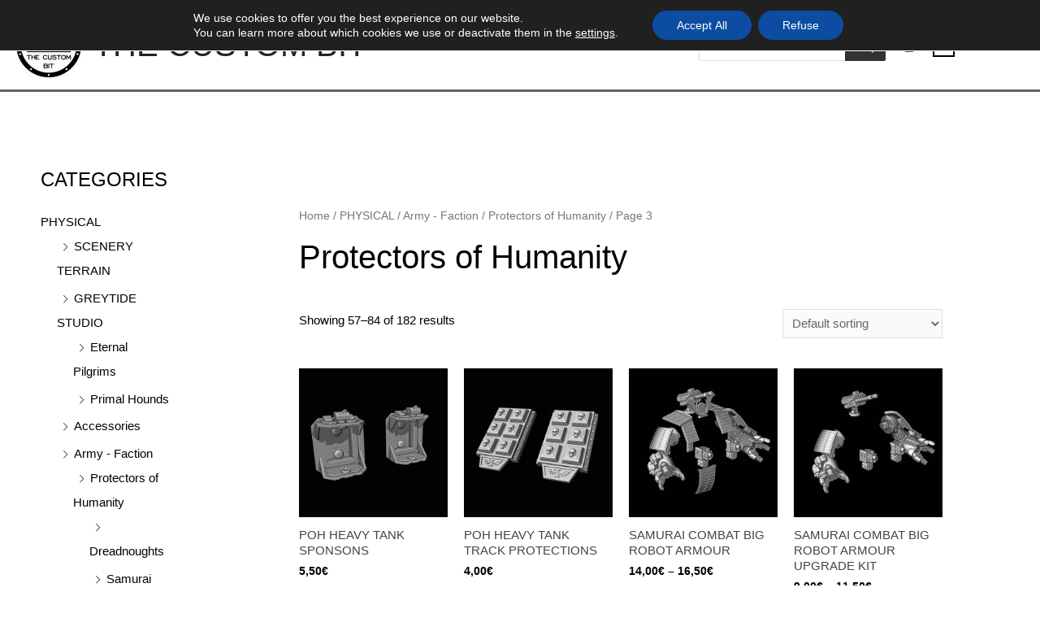

--- FILE ---
content_type: text/html; charset=UTF-8
request_url: https://thecustombit.com/categoria-producto/physical/army-faction-p/portectors-of-humanity-p/page/3/
body_size: 51612
content:
<!DOCTYPE html>
<html lang="en-US">
<head>
<meta charset="UTF-8">
<meta name="viewport" content="width=device-width, initial-scale=1">
<link rel="profile" href="https://gmpg.org/xfn/11">

<meta name='robots' content='index, follow, max-image-preview:large, max-snippet:-1, max-video-preview:-1' />
	<style>img:is([sizes="auto" i], [sizes^="auto," i]) { contain-intrinsic-size: 3000px 1500px }</style>
	
	<!-- This site is optimized with the Yoast SEO plugin v24.5 - https://yoast.com/wordpress/plugins/seo/ -->
	<title>Protectors of Humanity archivos - Page 3 of 7 - THE CUSTOM BIT</title><style id="rocket-critical-css">a,body,div,form,h1,h2,html,iframe,label,li,p,span,ul{border:0;font-size:100%;font-style:inherit;font-weight:inherit;margin:0;outline:0;padding:0;vertical-align:baseline}html{-webkit-text-size-adjust:100%;-ms-text-size-adjust:100%}body{margin:0}aside,header,main,nav{display:block}a{background-color:transparent}a,a:visited{text-decoration:none}img{border:0}svg:not(:root){overflow:hidden}button,input,select,textarea{color:inherit;font:inherit;margin:0}button{overflow:visible}button,select{text-transform:none}button{-webkit-appearance:button}button::-moz-focus-inner,input::-moz-focus-inner{border:0;padding:0}input{line-height:normal}input[type=checkbox]{box-sizing:border-box;padding:0}input[type=search]{-webkit-appearance:textfield;box-sizing:content-box}input[type=search]::-webkit-search-cancel-button,input[type=search]::-webkit-search-decoration{-webkit-appearance:none}textarea{overflow:auto}@media (min-width:544px){.ast-container{max-width:100%}}@media (min-width:768px){.ast-container{max-width:100%}}@media (min-width:992px){.ast-container{max-width:100%}}@media (min-width:1200px){.ast-container{max-width:100%}}.ast-container{margin-left:auto;margin-right:auto;padding-left:20px;padding-right:20px}.ast-container::after{content:"";display:table;clear:both}.ast-col-sm-12{position:relative;min-height:1px;padding-left:20px;padding-right:20px}@media (min-width:544px){.ast-col-sm-12{float:left}.ast-col-sm-12{width:100%}}h1,h2{clear:both}h1{color:#808285;font-size:2em;line-height:1.2}h2{color:#808285;font-size:1.7em;line-height:1.3}html{box-sizing:border-box}*,:after,:before{box-sizing:inherit}body{color:#808285;background:#fff;font-style:normal}ul{margin:0 0 1.5em 3em}ul{list-style:disc}li>ul{margin-bottom:0;margin-left:1.5em}img{height:auto;max-width:100%}.button,button,input,select,textarea{color:#808285;font-weight:400;font-size:100%;margin:0;vertical-align:baseline}button,input{line-height:normal}.button,button{border:1px solid;border-color:#eaeaea;border-radius:2px;background:#e6e6e6;padding:.6em 1em .4em;color:#fff}input[type=search],textarea{color:#666;border:1px solid #ccc;border-radius:2px;-webkit-appearance:none}textarea{padding-left:3px;width:100%}a{color:#4169e1}.screen-reader-text{border:0;clip:rect(1px,1px,1px,1px);height:1px;margin:-1px;overflow:hidden;padding:0;position:absolute;width:1px;word-wrap:normal!important}#primary:after,#primary:before,#secondary:after,#secondary:before,.ast-container:after,.ast-container:before,.sidebar-main:after,.sidebar-main:before,.site-content:after,.site-content:before,.site-header:after,.site-header:before,.site-main:after,.site-main:before{content:"";display:table}#primary:after,#secondary:after,.ast-container:after,.sidebar-main:after,.site-content:after,.site-header:after,.site-main:after{clear:both}iframe{max-width:100%}body{-webkit-font-smoothing:antialiased;-moz-osx-font-smoothing:grayscale}body:not(.logged-in){position:relative}#page{position:relative}a{text-decoration:none}img{vertical-align:middle}p{margin-bottom:1.75em}.button{border-radius:0;padding:18px 30px;border:0;box-shadow:none;text-shadow:none}.site-title{font-weight:400}.site-title{margin-bottom:0}.site-title a,.site-title a:visited{color:#222}.site .skip-link{background-color:#f1f1f1;box-shadow:0 0 1px 1px rgba(0,0,0,.2);color:#21759b;display:block;font-family:Montserrat,"Helvetica Neue",sans-serif;font-size:14px;font-weight:700;left:-9999em;outline:0;padding:15px 23px 14px;text-decoration:none;text-transform:none;top:-9999em}input,select{line-height:1}body,button,textarea{line-height:1.85714285714286}.site-title a{line-height:1.2}body{background-color:#fff}#page{display:block}#primary,#secondary{display:block;position:relative;float:left;width:100%}#primary{margin:4em 0}@media (min-width:993px){.ast-left-sidebar #primary{padding-left:60px}}@media (max-width:992px){.ast-left-sidebar #primary{padding-left:30px}}.main-navigation{height:100%;-js-display:inline-flex;display:inline-flex}.main-navigation ul{list-style:none;margin:0;padding-left:0;position:relative}.main-header-menu .menu-link{text-decoration:none;padding:0 1em;display:inline-block}.main-header-menu .menu-item{position:relative}.main-header-menu .sub-menu{width:240px;background:#fff;left:-999em;position:absolute;top:100%;z-index:99999}.main-header-menu .sub-menu .menu-link{padding:.9em 1em;display:block;word-wrap:break-word}.main-header-menu .sub-menu .sub-menu{top:0}.submenu-with-border .sub-menu{border-width:1px;border-style:solid}.submenu-with-border .sub-menu .menu-link{border-width:0 0 1px;border-style:solid}.submenu-with-border .sub-menu .sub-menu{top:-1px}.ast-desktop .submenu-with-border .sub-menu>.menu-item:last-child>.menu-link{border-bottom-width:0}.ast-mobile-menu-buttons{display:none}.ast-button-wrap{display:inline-block}.ast-button-wrap button{box-shadow:none;border:none}.ast-button-wrap .menu-toggle{padding:0;width:2.2em;height:2.1em;font-size:1.5em;font-weight:400;border-radius:2px;-webkit-font-smoothing:antialiased;-moz-osx-font-smoothing:grayscale;border-radius:2px;vertical-align:middle;line-height:1.85714285714286}.ast-button-wrap .menu-toggle.main-header-menu-toggle{padding:0 .5em;width:auto;text-align:center}.ast-button-wrap .menu-toggle .menu-toggle-icon{font-style:normal;display:inline-block;vertical-align:middle;line-height:2.05}.ast-button-wrap .menu-toggle .menu-toggle-icon:before{content:"\e5d2";font-family:Astra;text-decoration:inherit}.header-main-layout-1 .ast-main-header-bar-alignment{margin-left:auto}#site-navigation{height:100%}.main-header-bar{z-index:1}.header-main-layout-1 .main-header-bar-navigation{text-align:right}.header-main-layout-1 .main-header-bar-navigation .sub-menu{text-align:left}.header-main-layout-1 .main-navigation{padding-left:15px;vertical-align:top}.header-main-layout-1 .main-header-container{align-items:stretch}.ast-logo-title-inline .ast-site-identity{-js-display:inline-flex;display:inline-flex;vertical-align:middle;align-items:center}.ast-logo-title-inline .site-logo-img{padding-right:1em}.site-header{z-index:99;position:relative}.main-header-container{position:relative}.main-header-bar-wrap{position:relative}.main-header-bar{background-color:#fff;border-bottom-color:#eaeaea;border-bottom-style:solid}.main-header-bar{margin-left:auto;margin-right:auto}.ast-desktop .main-header-menu:not(#ast-hf-mobile-menu) .sub-menu{box-shadow:0 4px 10px -2px rgba(0,0,0,.1)}.site-branding{line-height:1;align-self:center}.ast-menu-toggle{display:none;background:0 0;color:inherit;border-style:dotted;border-color:transparent}.main-header-bar{z-index:4;position:relative;line-height:4}.main-header-bar .main-header-bar-navigation{height:100%}.main-header-bar .main-header-bar-navigation .sub-menu{line-height:1.45}.main-header-bar .main-header-bar-navigation .menu-item-has-children>.menu-link:after{line-height:normal}li.ast-masthead-custom-menu-items{padding:0 1em}li.ast-masthead-custom-menu-items a{padding-left:0;padding-right:0;vertical-align:middle}li.ast-masthead-custom-menu-items a{background:0 0}.ast-masthead-custom-menu-items{padding:0 1em}.ast-site-identity{padding:1em 0}body{overflow-x:hidden}.widget-title{font-weight:400;margin-bottom:1em;line-height:1.5}.widget{margin:0 0 2.8em 0}.widget:last-child{margin-bottom:0}.widget ul{margin:0;list-style-type:none}input[type=search],select,textarea{color:#666;padding:.75em;height:auto;border-width:1px;border-style:solid;border-color:#eaeaea;border-radius:2px;background:#fafafa;box-shadow:none;box-sizing:border-box}textarea{width:100%}.page-title{margin-bottom:1em;font-weight:400}.ast-article-post{margin-bottom:2.5em}.ast-flex{-js-display:flex;display:flex;flex-wrap:wrap}.ast-justify-content-flex-end{justify-content:flex-end}.ast-flex-grow-1{flex-grow:1}.ast-desktop .astra-menu-animation-fade>.menu-item>.sub-menu,.ast-desktop .astra-menu-animation-fade>.menu-item>.sub-menu .sub-menu{opacity:0;visibility:hidden}.screen-reader-text{border:0;clip:rect(1px,1px,1px,1px);-webkit-clip-path:inset(50%);clip-path:inset(50%);height:1px;margin:-1px;overflow:hidden;padding:0;position:absolute;width:1px;word-wrap:normal!important}.screen-reader-text{border:0;clip:rect(1px,1px,1px,1px);-webkit-clip-path:inset(50%);clip-path:inset(50%);height:1px;margin:-1px;overflow:hidden;overflow-wrap:normal!important;word-wrap:normal!important;padding:0;position:absolute!important;width:1px}.woocommerce img,.woocommerce-page img{height:auto;max-width:100%}.woocommerce ul.products,.woocommerce-page ul.products{display:flex;flex-wrap:wrap;clear:both}.woocommerce ul.products::after,.woocommerce ul.products::before,.woocommerce-page ul.products::after,.woocommerce-page ul.products::before{content:' ';display:table}.woocommerce ul.products::after,.woocommerce-page ul.products::after{clear:both}.woocommerce ul.products li.product,.woocommerce-page ul.products li.product{float:left;margin:0 20px 2.992em 0;padding:0;position:relative;width:22.05%;margin-left:0}.woocommerce-page.columns-4 ul.products li.product,.woocommerce.columns-4 ul.products li.product{width:22.5%;width:calc(25% - 15px)}.woocommerce-page.columns-4 ul.products li.product:nth-child(4n),.woocommerce.columns-4 ul.products li.product:nth-child(4n){margin-right:0;clear:right}.woocommerce-page.columns-4 ul.products li.product:nth-child(4n+1),.woocommerce.columns-4 ul.products li.product:nth-child(4n+1){clear:left}.woocommerce .woocommerce-result-count,.woocommerce-page .woocommerce-result-count{float:left}.woocommerce .woocommerce-ordering,.woocommerce-page .woocommerce-ordering{float:right}.screen-reader-text{border:0;clip:rect(1px,1px,1px,1px);clip-path:inset(50%);height:1px;margin:-1px;overflow:hidden;padding:0;position:absolute;width:1px;word-wrap:normal!important}.ast-site-header-cart,.woocommerce .ast-site-header-cart{position:relative;list-style-type:none;margin-left:0;padding-left:0;margin-bottom:0;order:1}.ast-site-header-cart .ast-site-header-cart-data .woocommerce-mini-cart__empty-message,.woocommerce .ast-site-header-cart .ast-site-header-cart-data .woocommerce-mini-cart__empty-message{text-align:left}.ast-site-header-cart .widget_shopping_cart,.woocommerce .ast-site-header-cart .widget_shopping_cart{background-color:#fff;position:absolute;top:100%;width:280px;z-index:999999;font-size:.875em;left:-999em;display:block;line-height:1.618;box-shadow:0 2px 8px 1px rgba(0,0,0,.07);border:2px solid #e6e6e6;opacity:0;visibility:hidden}.ast-site-header-cart .widget_shopping_cart:after,.ast-site-header-cart .widget_shopping_cart:before,.woocommerce .ast-site-header-cart .widget_shopping_cart:after,.woocommerce .ast-site-header-cart .widget_shopping_cart:before{bottom:100%;left:auto;right:8px;border:solid transparent;content:" ";height:0;width:0;position:absolute}.ast-site-header-cart .widget_shopping_cart:after,.woocommerce .ast-site-header-cart .widget_shopping_cart:after{border-color:rgba(255,255,255,0);border-bottom-color:#fff;border-width:6px;margin-left:-6px;margin-bottom:-.3px}.ast-site-header-cart .widget_shopping_cart:before,.woocommerce .ast-site-header-cart .widget_shopping_cart:before{border-color:rgba(230,230,230,0);border-bottom-color:#e6e6e6;border-width:9px;margin-left:-5px;right:5px}.ast-site-header-cart .widget_shopping_cart .woocommerce-mini-cart__empty-message,.woocommerce .ast-site-header-cart .widget_shopping_cart .woocommerce-mini-cart__empty-message{margin:1.41575em}.ast-cart-menu-wrap{display:inline-block;line-height:1}.ast-cart-menu-wrap .count{font-weight:700;position:relative;display:inline-block;vertical-align:middle;text-align:center;min-width:2.1em;min-height:2.1em;font-size:.86em;line-height:1.8;border-radius:0 0 .3em .3em;border-width:2px;border-style:solid;padding:0 .4em}.ast-cart-menu-wrap .count:after{bottom:100%;margin-bottom:0;height:.8em;width:.8em;left:50%;transform:translateX(-50%);top:-.6em;content:' ';position:absolute;border-width:2px;border-style:solid;border-top-left-radius:10em;border-top-right-radius:10em;border-bottom:0}.woocommerce h2{margin-bottom:.7em}.woocommerce .woocommerce-breadcrumb{margin:0 0 1em;padding:0;font-size:.92em;color:#777}.woocommerce .woocommerce-breadcrumb::after,.woocommerce .woocommerce-breadcrumb::before{content:' ';display:table}.woocommerce .woocommerce-breadcrumb::after{clear:both}.woocommerce .woocommerce-breadcrumb a{color:#777}.woocommerce ul.products{margin:0 0 1em;padding:0;list-style:none outside;clear:both}.woocommerce ul.products::after,.woocommerce ul.products::before{content:' ';display:table}.woocommerce ul.products::after{clear:both}.woocommerce ul.products::after,.woocommerce ul.products::before{width:0}.woocommerce ul.products li{list-style:none outside}.woocommerce ul.products li.product .woocommerce-loop-product__title{padding:.5em 0;margin:0;font-size:1em}.woocommerce ul.products li.product a{text-decoration:none}.woocommerce ul.products li.product a img{width:100%;height:auto;display:block;margin:0 0 1em;box-shadow:none}.woocommerce ul.products li.product .button{margin-top:1em}.woocommerce ul.products li.product .price{color:#77a464;display:block;font-weight:400;margin-bottom:.5em;font-size:.857em}.woocommerce .woocommerce-result-count{margin:0 0 1em}.woocommerce .woocommerce-ordering{margin:0 0 2.5em}.woocommerce .woocommerce-ordering select{vertical-align:top;padding:.5em}.woocommerce a.button{font-size:100%;margin:0;line-height:1;position:relative;text-decoration:none;overflow:visible;padding:.5em .75em;font-weight:700;border-radius:3px;left:auto;color:#515151;background-color:#ebe9eb;border:0;display:inline-block;background-image:none;box-shadow:none;text-shadow:none}.woocommerce ul.products li.product,.woocommerce-page ul.products li.product{text-align:left;margin-bottom:2.5em}.woocommerce ul.products li.product a img,.woocommerce-page ul.products li.product a img{margin-bottom:.8em}.woocommerce ul.products li.product .woocommerce-loop-product__title,.woocommerce-page ul.products li.product .woocommerce-loop-product__title{margin-bottom:.5em;padding:0;font-size:1em}.woocommerce ul.products li.product .woocommerce-loop-product__link,.woocommerce-page ul.products li.product .woocommerce-loop-product__link{position:relative;display:block}.woocommerce ul.products li.product .price,.woocommerce-page ul.products li.product .price{line-height:1.3;margin-bottom:0;font-weight:700;margin-bottom:.5em;font-size:.9em}.woocommerce ul.products li.product .button,.woocommerce-page ul.products li.product .button{margin-top:.5em;margin-bottom:.5em;white-space:normal;line-height:1.3}.woocommerce input[type=search],.woocommerce textarea,.woocommerce-page input[type=search],.woocommerce-page textarea{border-color:#ddd;background:#fff;box-shadow:none;border-radius:0}.woocommerce select,.woocommerce-page select{padding:.75em;border:1px solid #ddd;border-radius:0;box-shadow:none}.woocommerce .woocommerce::after,.woocommerce .woocommerce::before{content:' ';display:table}.woocommerce .woocommerce::after{clear:both}.woocommerce h2{font-size:1.625rem}.woocommerce ul.product-categories>li{padding:2px 0}.woocommerce ul.product-categories>li:first-child{border:none}.widget_product_categories .children{padding-left:20px}.dgwt-wcas-search-wrapp{position:relative;line-height:100%;display:block;color:#444;min-width:230px;width:100%;text-align:left;margin:0 auto;-webkit-box-sizing:border-box;-moz-box-sizing:border-box;box-sizing:border-box}.dgwt-wcas-suggestions-wrapp{background:#fff none repeat scroll 0 0;border:1px solid #ddd;border-top:none;padding:0;margin:0;-webkit-box-sizing:border-box;-moz-box-sizing:border-box;box-sizing:border-box;overflow-y:auto}.dgwt-wcas-search-wrapp *{-webkit-box-sizing:border-box;-moz-box-sizing:border-box;box-sizing:border-box}.dgwt-wcas-search-form{margin:0;padding:0;width:100%}input[type=search].dgwt-wcas-search-input{-webkit-box-shadow:none;box-shadow:none;margin:0;-webkit-appearance:textfield;text-align:left}[type=search].dgwt-wcas-search-input::-ms-clear{display:none}[type=search].dgwt-wcas-search-input::-webkit-search-decoration{-webkit-appearance:none}[type=search].dgwt-wcas-search-input::-webkit-search-cancel-button{display:none}button.dgwt-wcas-search-submit{position:relative}.dgwt-wcas-ico-magnifier{bottom:0;left:0;margin:auto;position:absolute;right:0;top:0;height:65%;display:block}.dgwt-wcas-preloader{height:100%;position:absolute;right:0;top:0;width:40px;z-index:1;background-repeat:no-repeat;background-position:right 15px center;background-size:auto 44%}.screen-reader-text{clip:rect(1px,1px,1px,1px);height:1px;overflow:hidden;position:absolute!important;width:1px}.dgwt-wcas-sf-wrapp:after,.dgwt-wcas-sf-wrapp:before{content:"";display:table}.dgwt-wcas-sf-wrapp:after{clear:both}.dgwt-wcas-sf-wrapp{zoom:1;width:100%;max-width:100vw;margin:0;position:relative;background:0 0}.dgwt-wcas-sf-wrapp input[type=search].dgwt-wcas-search-input{width:100%;height:40px;font-size:14px;line-height:100%;padding:10px 15px;margin:0;background:#fff;border:1px solid #ddd;border-radius:3px;-webkit-border-radius:3px;-webkit-appearance:none;box-sizing:border-box}.dgwt-wcas-sf-wrapp input[type=search].dgwt-wcas-search-input::-webkit-input-placeholder{color:#999;font-weight:400;font-style:italic;line-height:normal}.dgwt-wcas-sf-wrapp input[type=search].dgwt-wcas-search-input:-moz-placeholder{color:#999;font-weight:400;font-style:italic;line-height:normal}.dgwt-wcas-sf-wrapp input[type=search].dgwt-wcas-search-input::-moz-placeholder{color:#999;font-weight:400;font-style:italic;line-height:normal}.dgwt-wcas-sf-wrapp input[type=search].dgwt-wcas-search-input:-ms-input-placeholder{color:#999;font-weight:400;font-style:italic;line-height:normal}.dgwt-wcas-sf-wrapp button.dgwt-wcas-search-submit{overflow:visible;position:absolute;border:0;padding:0;margin:0;height:40px;min-width:50px;width:auto;line-height:100%;min-height:100%;right:0;left:auto;top:0;bottom:auto;padding:0 15px;color:#fff;text-transform:uppercase;background-color:#333;border-radius:0 2px 2px 0;-webkit-border-radius:0 2px 2px 0;text-shadow:0 -1px 0 rgba(0,0,0,.3);-webkit-box-shadow:none;box-shadow:none;-webkit-appearance:none}.dgwt-wcas-sf-wrapp .dgwt-wcas-search-submit:before{content:'';position:absolute;border-width:8px 8px 8px 0;border-style:solid solid solid none;border-color:transparent #333 transparent;top:12px;left:-6px}.dgwt-wcas-sf-wrapp .dgwt-wcas-search-submit::-moz-focus-inner{border:0;padding:0}.dgwt-wcas-ico-magnifier{max-width:20px}.dgwt-wcas-has-submit .dgwt-wcas-search-submit svg path{fill:#fff}:root{--wvg-thumbnail-item-gap:0;--wvg-gallery-margin:0}.gdpr_lightbox-hide{display:none}.gdpr-sr-only{position:absolute;width:1px;height:1px;padding:0;margin:-1px;overflow:hidden;clip:rect(0,0,0,0);white-space:nowrap;border:0}#moove_gdpr_cookie_modal li button .gdpr-svg-icon{height:30px;display:inline-block;float:left;width:35px;margin-right:5px;position:relative;top:0}#moove_gdpr_cookie_modal li button .gdpr-svg-icon svg{height:30px;width:auto;background-color:transparent}#moove_gdpr_cookie_modal .moove-gdpr-modal-content.moove_gdpr_modal_theme_v2 .moove-gdpr-modal-footer-content .moove-gdpr-button-holder button.mgbutton{margin-right:10px;margin-bottom:5px}#moove_gdpr_cookie_info_bar{content-visibility:auto}#moove_gdpr_cookie_info_bar .moove-gdpr-button-holder{display:-ms-flexbox;display:flex;-ms-flex-align:center;align-items:center}#moove_gdpr_cookie_modal .cookie-switch .cookie-slider{overflow:visible}#moove_gdpr_cookie_modal{margin:0 auto;margin-top:0;min-height:60vh;font-family:Nunito,sans-serif;content-visibility:hidden}#moove_gdpr_cookie_modal span.tab-title{display:block}#moove_gdpr_cookie_modal button{letter-spacing:0;outline:none}#moove_gdpr_cookie_modal *{-webkit-font-smoothing:antialiased;-moz-osx-font-smoothing:grayscale;font-family:inherit}#moove_gdpr_cookie_modal .cookie-switch{position:relative;display:inline-block;width:50px;height:30px}#moove_gdpr_cookie_modal .cookie-switch input{display:none}#moove_gdpr_cookie_modal .cookie-switch .cookie-slider{position:absolute;top:0;left:0;right:0;bottom:0;background-color:red;margin:0;padding:0}#moove_gdpr_cookie_modal .cookie-switch .cookie-slider:before{position:absolute;content:"";height:26px;width:26px;left:1px;bottom:1px;border:1px solid #f2f2f2;border-radius:50%;background-color:#fff;box-shadow:0 5px 15px 0 rgba(0,0,0,.25);display:block;box-sizing:content-box}#moove_gdpr_cookie_modal .cookie-switch .cookie-slider:after{content:attr(data-text-disabled);position:absolute;top:0;left:60px;font-weight:700;font-size:16px;line-height:30px;color:red;display:block;white-space:nowrap}#moove_gdpr_cookie_modal .cookie-switch .cookie-slider.cookie-round{border-radius:34px}#moove_gdpr_cookie_modal .cookie-switch .cookie-slider.cookie-round:before{border-radius:50%}#moove_gdpr_cookie_modal .cookie-switch input:checked+.cookie-slider{background-color:#2e9935}#moove_gdpr_cookie_modal .cookie-switch input:checked+.cookie-slider:after{content:attr(data-text-enable);color:#2e9935;white-space:nowrap}#moove_gdpr_cookie_modal .cookie-switch input:checked+.cookie-slider:before{transform:translateX(20px)}#moove_gdpr_cookie_modal a,#moove_gdpr_cookie_modal button{outline:none;box-shadow:none;text-shadow:none}#moove_gdpr_cookie_modal .moove-gdpr-modal-content{color:#000;background-color:#fff;width:900px;width:80vw;max-width:1170px;min-height:600px;border-radius:10px;position:relative;margin:0 auto}#moove_gdpr_cookie_modal .moove-gdpr-modal-content .gdpr-cc-form-fieldset{background-color:transparent}#moove_gdpr_cookie_modal .moove-gdpr-modal-content.logo-position-center .moove-gdpr-company-logo-holder{text-align:center}#moove_gdpr_cookie_modal .moove-gdpr-modal-content.moove_gdpr_modal_theme_v2{min-height:auto}#moove_gdpr_cookie_modal .moove-gdpr-modal-content.moove_gdpr_modal_theme_v2 .moove-gdpr-modal-left-content{display:none}#moove_gdpr_cookie_modal .moove-gdpr-modal-content.moove_gdpr_modal_theme_v2 .moove-gdpr-modal-right-content{width:100%;border-top-left-radius:5px;border-bottom-left-radius:5px;position:relative;float:none;padding-bottom:135px}#moove_gdpr_cookie_modal .moove-gdpr-modal-content.moove_gdpr_modal_theme_v2 .main-modal-content{max-height:50vh;overflow:hidden;overflow-y:auto;padding-bottom:0;height:100%}#moove_gdpr_cookie_modal .moove-gdpr-modal-content.moove_gdpr_modal_theme_v2 .moove-gdpr-branding-cnt{padding-right:30px;white-space:nowrap}#moove_gdpr_cookie_modal .moove-gdpr-modal-content.moove_gdpr_modal_theme_v2 .moove-gdpr-branding-cnt a{padding-right:0;text-align:right;color:#000;font-weight:700;font-size:13px;letter-spacing:-.3px;position:relative;top:0;text-decoration:none;display:block;-ms-flex-align:baseline;align-items:baseline}#moove_gdpr_cookie_modal .moove-gdpr-modal-content.moove_gdpr_modal_theme_v2 .moove-gdpr-modal-footer-content .moove-gdpr-button-holder button.mgbutton.moove-gdpr-modal-save-settings{float:left}#moove_gdpr_cookie_modal .moove-gdpr-modal-content.moove_gdpr_modal_theme_v2 .moove-gdpr-tab-main{display:block;position:relative}#moove_gdpr_cookie_modal .moove-gdpr-modal-content.moove_gdpr_modal_theme_v2 .moove-gdpr-tab-main .moove-gdpr-tab-main-content{position:relative;overflow:hidden;padding-right:190px;padding-bottom:10px}#moove_gdpr_cookie_modal .moove-gdpr-modal-content.moove_gdpr_modal_theme_v2 .moove-gdpr-tab-main .moove-gdpr-status-bar{position:absolute;top:0;right:0;width:190px;text-align:right}#moove_gdpr_cookie_modal .moove-gdpr-modal-content.moove_gdpr_modal_theme_v2 .moove-gdpr-tab-main .moove-gdpr-status-bar span.cookie-slider{position:relative;width:50px;height:30px;display:block}#moove_gdpr_cookie_modal .moove-gdpr-modal-content.moove_gdpr_modal_theme_v2 .moove-gdpr-tab-main .moove-gdpr-status-bar span.cookie-slider:after{text-align:right;left:auto;right:60px}#moove_gdpr_cookie_modal .moove-gdpr-modal-content.moove_gdpr_modal_theme_v2 .moove-gdpr-tab-main span.tab-title{font-weight:700;font-size:20px;margin-bottom:15px;padding-right:190px}#moove_gdpr_cookie_modal .moove-gdpr-modal-content.moove_gdpr_modal_theme_v2 .moove-gdpr-modal-title{display:-ms-flexbox;display:flex;width:100%;-ms-flex-align:center;align-items:center;height:75px;position:relative;margin-bottom:20px;padding-right:180px}#moove_gdpr_cookie_modal .moove-gdpr-modal-content.moove_gdpr_modal_theme_v2 .moove-gdpr-modal-title .moove-gdpr-company-logo-holder{max-width:180px;margin:0;float:right;position:absolute;top:0;right:0;width:100%;text-align:right;display:-ms-flexbox;display:flex;-ms-flex-align:center;align-items:center;-ms-flex-pack:end;justify-content:flex-end;height:100%}#moove_gdpr_cookie_modal .moove-gdpr-modal-content.moove_gdpr_modal_theme_v2 .moove-gdpr-modal-title .moove-gdpr-company-logo-holder img{max-width:100%;text-align:center}#moove_gdpr_cookie_modal .moove-gdpr-modal-content.moove_gdpr_modal_theme_v2 .moove-gdpr-modal-title .tab-title{width:100%;font-weight:700;font-size:28px;line-height:1.1}#moove_gdpr_cookie_modal .moove-gdpr-modal-content .moove-gdpr-modal-close{position:absolute;text-decoration:none;top:-30px;right:-30px;display:block;width:60px;height:60px;line-height:60px;text-align:center;border-radius:50%;background:transparent;padding:0;z-index:99;margin:0;outline:none;box-shadow:none;border:none}#moove_gdpr_cookie_modal .moove-gdpr-modal-content .moove-gdpr-modal-close span.gdpr-icon{display:block;width:60px;height:60px;line-height:60px;font-size:48px;background-color:#0c4da2;border:1px solid #0c4da2;color:#fff;border-radius:50%}#moove_gdpr_cookie_modal .moove-gdpr-modal-content .moove-gdpr-company-logo-holder{padding:0;margin-bottom:30px}#moove_gdpr_cookie_modal .moove-gdpr-modal-content .moove-gdpr-company-logo-holder img{max-height:75px;max-width:70%;width:auto;display:inline-block}#moove_gdpr_cookie_modal .moove-gdpr-modal-content .moove-gdpr-tab-main span.tab-title{font-weight:700;font-size:28px;line-height:1.2;margin:0;padding:0;color:#000;margin-bottom:25px}#moove_gdpr_cookie_modal .moove-gdpr-modal-content .moove-gdpr-tab-main .moove-gdpr-tab-main-content{display:-ms-flexbox;display:flex;-ms-flex-flow:column;flex-flow:column;max-height:calc(100% - 155px);overflow-y:auto;padding-right:20px;padding-bottom:15px}#moove_gdpr_cookie_modal .moove-gdpr-modal-content .moove-gdpr-tab-main .moove-gdpr-tab-main-content p{font-weight:400;font-size:16px;line-height:1.4;margin-bottom:18px;margin-top:0;padding:0;color:#000}#moove_gdpr_cookie_modal .moove-gdpr-modal-content .moove-gdpr-tab-main .moove-gdpr-status-bar{padding:5px;margin-right:10px;margin-bottom:15px}#moove_gdpr_cookie_modal .moove-gdpr-modal-content .moove-gdpr-tab-main .moove-gdpr-status-bar.gdpr-checkbox-disabled{opacity:.6}#moove_gdpr_cookie_modal .moove-gdpr-modal-content .moove-gdpr-tab-main .moove-gdpr-status-bar.gdpr-checkbox-disabled .cookie-switch input:checked+.cookie-slider{background-color:#474747}#moove_gdpr_cookie_modal .moove-gdpr-modal-content .moove-gdpr-tab-main .moove-gdpr-status-bar.gdpr-checkbox-disabled .cookie-switch input:checked+.cookie-slider:after{color:#474747}#moove_gdpr_cookie_modal .moove-gdpr-modal-content .moove-gdpr-tab-main .moove-gdpr-status-bar .gdpr-cc-form-wrap,#moove_gdpr_cookie_modal .moove-gdpr-modal-content .moove-gdpr-tab-main .moove-gdpr-status-bar .gdpr-cc-form-wrap .gdpr-cc-form-fieldset{border:none;padding:0;margin:0;box-shadow:none}#moove_gdpr_cookie_modal .moove-gdpr-modal-content .moove-gdpr-modal-footer-content{display:-ms-flexbox;display:flex;-ms-flex-align:center;align-items:center;height:130px;position:absolute;left:0;bottom:0;width:100%;background-color:#f1f1f1;z-index:15;border-radius:5px}#moove_gdpr_cookie_modal .moove-gdpr-modal-content .moove-gdpr-modal-footer-content:before{content:"";position:absolute;bottom:130px;left:60px;right:60px;height:1px;display:block;background-color:#c9c8c8}#moove_gdpr_cookie_modal .moove-gdpr-modal-content .moove-gdpr-modal-footer-content .moove-gdpr-branding{text-decoration:none;padding:0 10px;font-size:10px;color:#000;font-weight:700;line-height:13px;display:-ms-flexbox;display:flex;-ms-flex-align:baseline;align-items:baseline;width:auto;max-width:100%}#moove_gdpr_cookie_modal .moove-gdpr-modal-content .moove-gdpr-modal-footer-content .moove-gdpr-branding span{display:inline-block;text-decoration:underline}#moove_gdpr_cookie_modal .moove-gdpr-modal-content .moove-gdpr-modal-footer-content .moove-gdpr-button-holder{width:100%;display:block;padding:0 60px}#moove_gdpr_cookie_modal .moove-gdpr-modal-content .moove-gdpr-modal-footer-content .moove-gdpr-button-holder button.mgbutton{margin:0;text-decoration:none;border-radius:150px;color:#fff;padding:15px 10px;border:1px solid transparent;min-width:160px;text-align:center;text-transform:none;letter-spacing:0;font-weight:700;font-size:14px;line-height:20px}#moove_gdpr_cookie_modal .moove-gdpr-modal-content .moove-gdpr-modal-footer-content .moove-gdpr-button-holder button.mgbutton.moove-gdpr-modal-allow-all{float:left}#moove_gdpr_cookie_modal .moove-gdpr-modal-content .moove-gdpr-modal-footer-content .moove-gdpr-button-holder button.mgbutton.moove-gdpr-modal-save-settings{float:right;color:#fff;display:none}#moove_gdpr_cookie_modal .moove-gdpr-modal-content .moove-gdpr-modal-left-content{width:40%;display:inline-block;float:left;padding:40px 60px;position:absolute;height:100%;top:0;box-shadow:0 0 30px 0 rgba(35,35,35,.1);background:#fff;z-index:10;left:0;border-top-left-radius:5px;border-bottom-left-radius:5px}#moove_gdpr_cookie_modal .moove-gdpr-modal-content .moove-gdpr-modal-left-content #moove-gdpr-menu{padding:0;list-style:none;margin:0;z-index:12}#moove_gdpr_cookie_modal .moove-gdpr-modal-content .moove-gdpr-modal-left-content #moove-gdpr-menu li{margin:0;padding:0;list-style:none;margin-bottom:15px}#moove_gdpr_cookie_modal .moove-gdpr-modal-content .moove-gdpr-modal-left-content #moove-gdpr-menu li.menu-item-selected button{background-color:#fff;border-color:#f1f1f1;color:#000}#moove_gdpr_cookie_modal .moove-gdpr-modal-content .moove-gdpr-modal-left-content #moove-gdpr-menu li button{display:-ms-flexbox;display:flex;-ms-flex-align:center;align-items:center;font-weight:800;font-size:14px;text-decoration:none;text-transform:uppercase;background-color:#f1f1f1;border:1px solid #f1f1f1;line-height:1.1;padding:13px 20px;color:#0c4da2;width:100%;border-radius:5px;text-align:left}#moove_gdpr_cookie_modal .moove-gdpr-modal-content .moove-gdpr-modal-left-content #moove-gdpr-menu li button span.gdpr-nav-tab-title{display:-ms-inline-flexbox;display:inline-flex;-ms-flex-align:center;align-items:center;width:calc(100% - 40px)}#moove_gdpr_cookie_modal .moove-gdpr-modal-content .moove-gdpr-modal-right-content{width:60%;display:inline-block;float:right;padding:40px 60px;position:absolute;top:0;height:auto;right:0;background-color:#f1f1f1;border-top-right-radius:5px;border-bottom-right-radius:5px}#moove_gdpr_cookie_modal .moove-gdpr-modal-content .moove-gdpr-tab-main .moove-gdpr-status-bar:after,.moove-clearfix:after{content:"";display:table;clear:both}#moove_gdpr_cookie_info_bar{position:fixed;bottom:0;left:0;width:100%;min-height:60px;max-height:400px;color:#fff;z-index:9900;background-color:#202020;border-top:1px solid #fff;font-family:Nunito,sans-serif}#moove_gdpr_cookie_info_bar.gdpr_infobar_postion_top{bottom:auto;top:0}#moove_gdpr_cookie_info_bar.gdpr_infobar_postion_top.moove-gdpr-dark-scheme{border-top:0;border-bottom:1px solid #fff}#moove_gdpr_cookie_info_bar.gdpr_infobar_postion_top.moove-gdpr-info-bar-hidden{bottom:auto;top:-400px}#moove_gdpr_cookie_info_bar *{font-family:inherit;-webkit-font-smoothing:antialiased;-moz-osx-font-smoothing:grayscale}#moove_gdpr_cookie_info_bar.moove-gdpr-info-bar-hidden{bottom:-400px}#moove_gdpr_cookie_info_bar.moove-gdpr-align-center{text-align:center}#moove_gdpr_cookie_info_bar.moove-gdpr-dark-scheme{background-color:#202020;border-top:1px solid #fff}#moove_gdpr_cookie_info_bar.moove-gdpr-dark-scheme .moove-gdpr-info-bar-container .moove-gdpr-info-bar-content p,#moove_gdpr_cookie_info_bar.moove-gdpr-dark-scheme p{color:#fff}#moove_gdpr_cookie_info_bar.moove-gdpr-dark-scheme .moove-gdpr-info-bar-container .moove-gdpr-info-bar-content button{text-decoration:underline;outline:none}#moove_gdpr_cookie_info_bar .moove-gdpr-info-bar-container{padding:10px 40px;position:static;display:inline-block}#moove_gdpr_cookie_info_bar .moove-gdpr-info-bar-container .moove-gdpr-info-bar-content{padding-left:30px;padding-right:30px;text-align:left;display:-ms-flexbox;display:flex;-ms-flex-align:center;align-items:center;width:100%}#moove_gdpr_cookie_info_bar .moove-gdpr-info-bar-container .moove-gdpr-info-bar-content p{margin:0;font-size:14px;line-height:18px;font-weight:700;padding-bottom:0;color:#fff}#moove_gdpr_cookie_info_bar .moove-gdpr-info-bar-container .moove-gdpr-info-bar-content button.mgbutton{font-size:14px;line-height:20px;color:#fff;font-weight:700;text-decoration:none;border-radius:150px;padding:8px 30px;border:none;display:inline-block;margin:3px 4px;white-space:nowrap;text-transform:none;letter-spacing:0}#moove_gdpr_cookie_info_bar .moove-gdpr-info-bar-container .moove-gdpr-info-bar-content span.change-settings-button{text-decoration:underline}#moove_gdpr_cookie_info_bar .moove-gdpr-info-bar-container .moove-gdpr-info-bar-content .moove-gdpr-button-holder{padding-left:15px;padding-left:3vw}#moove_gdpr_save_popup_settings_button{display:block;z-index:1001;position:fixed;background-color:rgba(0,0,0,.8);color:#fff;padding:0;text-align:center;height:40px;outline:none;font-weight:400;font-size:14px;line-height:20px;border-radius:0;border:none;text-decoration:none}#moove_gdpr_save_popup_settings_button span{background-color:inherit}#moove_gdpr_save_popup_settings_button span.moove_gdpr_icon{display:-ms-inline-flexbox;display:inline-flex;line-height:40px;float:left;font-size:30px;min-width:40px;height:40px;-ms-flex-align:center;align-items:center;-ms-flex-pack:center;justify-content:center;text-align:center;z-index:15;position:relative;background-color:transparent}#moove_gdpr_save_popup_settings_button span.moove_gdpr_text{font:normal 12px Arial,sans-serif;text-transform:uppercase;white-space:nowrap;padding:0 15px 0 5px;top:0;left:0;position:relative;line-height:40px;display:none;overflow:hidden;z-index:5;background-color:transparent;text-decoration:none}#moove_gdpr_cookie_modal .moove-gdpr-modal-content.moove_gdpr_modal_theme_v2 .moove-gdpr-branding-cnt{padding-right:60px}#moove_gdpr_cookie_info_bar *{box-sizing:border-box}@media (max-width:767px){#moove_gdpr_cookie_modal li button .gdpr-svg-icon{margin-right:0;text-align:center;width:25px;height:25px}#moove_gdpr_cookie_modal li button .gdpr-svg-icon svg{height:25px}.gdpr-icon.moovegdpr-arrow-close:after,.gdpr-icon.moovegdpr-arrow-close:before{height:14px;top:calc(50% - 7px)}#moove_gdpr_cookie_info_bar .moove-gdpr-button-holder{-ms-flex-wrap:wrap;flex-wrap:wrap}#moove_gdpr_cookie_modal .moove-gdpr-modal-content{width:calc(100vw - 50px)}#moove_gdpr_cookie_modal .cookie-switch{width:40px;height:24px}#moove_gdpr_cookie_modal .cookie-switch .cookie-slider:before{height:20px;width:20px}#moove_gdpr_cookie_modal .cookie-switch input:checked+.cookie-slider:before{transform:translateX(16px)}#moove_gdpr_cookie_modal .moove-gdpr-modal-content.moove_gdpr_modal_theme_v2 .moove-gdpr-modal-title{padding-right:0;height:auto;margin-bottom:10px}#moove_gdpr_cookie_modal .moove-gdpr-modal-content.moove_gdpr_modal_theme_v2 .moove-gdpr-modal-title .tab-title{font-weight:700;font-size:22px}#moove_gdpr_cookie_modal .moove-gdpr-modal-content.moove_gdpr_modal_theme_v2 .moove-gdpr-modal-title .moove-gdpr-company-logo-holder{display:none}#moove_gdpr_cookie_modal .moove-gdpr-modal-content.moove_gdpr_modal_theme_v2 .moove-gdpr-modal-right-content{height:80vh}#moove_gdpr_cookie_modal .moove-gdpr-modal-content.moove_gdpr_modal_theme_v2 .moove-gdpr-modal-right-content .main-modal-content{max-height:calc(80vh - 155px)}#moove_gdpr_cookie_modal .moove-gdpr-modal-content.moove_gdpr_modal_theme_v2 .moove-gdpr-modal-footer-content .moove-gdpr-button-holder button.mgbutton{margin-right:5px;margin-bottom:2px}#moove_gdpr_cookie_modal .moove-gdpr-modal-content.moove_gdpr_modal_theme_v2 .moove-gdpr-branding-cnt{position:relative;padding-right:10px;max-width:50%;width:auto}#moove_gdpr_cookie_modal .moove-gdpr-modal-content.moove_gdpr_modal_theme_v2 .moove-gdpr-branding-cnt a{font-weight:700;font-size:11px;padding-left:0;display:block}#moove_gdpr_cookie_modal .moove-gdpr-modal-content.moove_gdpr_modal_theme_v2 .moove-gdpr-branding-cnt a span{display:block;text-decoration:underline}#moove_gdpr_cookie_modal .moove-gdpr-modal-content.moove_gdpr_modal_theme_v2 .moove-gdpr-tab-main .moove-gdpr-tab-main-content{padding-right:0}#moove_gdpr_cookie_modal .moove-gdpr-modal-content.moove_gdpr_modal_theme_v2 .moove-gdpr-tab-main .moove-gdpr-tab-main-content p{margin-bottom:15px}#moove_gdpr_cookie_modal .moove-gdpr-modal-content.moove_gdpr_modal_theme_v2 .moove-gdpr-tab-main .moove-gdpr-tab-main-content .moove-gdpr-status-bar{position:relative;left:0;right:auto;width:100%}#moove_gdpr_cookie_modal .moove-gdpr-modal-content.moove_gdpr_modal_theme_v2 .moove-gdpr-tab-main .moove-gdpr-tab-main-content .moove-gdpr-status-bar .gdpr-cc-form-wrap{text-align:left;margin-bottom:15px}#moove_gdpr_cookie_modal .moove-gdpr-modal-content.moove_gdpr_modal_theme_v2 .moove-gdpr-tab-main .moove-gdpr-tab-main-content .moove-gdpr-status-bar .gdpr-cc-form-wrap span.cookie-slider{width:40px;height:24px}#moove_gdpr_cookie_modal .moove-gdpr-modal-content.moove_gdpr_modal_theme_v2 .moove-gdpr-tab-main .moove-gdpr-tab-main-content .moove-gdpr-status-bar .gdpr-cc-form-wrap span.cookie-slider:after{left:45px;right:0;text-align:left;top:-3px}#moove_gdpr_cookie_modal .moove-gdpr-modal-content.moove_gdpr_modal_theme_v2 .moove-gdpr-tab-main span.tab-title{padding-right:0;font-weight:700;font-size:16px;margin-bottom:10px}#moove_gdpr_cookie_modal .moove-gdpr-modal-content{max-height:500px;max-height:90vw;min-height:auto}#moove_gdpr_cookie_modal .moove-gdpr-modal-content .cookie-switch .cookie-slider:after{font-weight:800;font-size:12px;line-height:30px;min-width:130px}#moove_gdpr_cookie_modal .moove-gdpr-modal-content .moove-gdpr-modal-close{position:absolute;top:-15px;right:-15px;display:block;width:30px;height:30px;line-height:30px;text-decoration:none}#moove_gdpr_cookie_modal .moove-gdpr-modal-content .moove-gdpr-modal-close span.gdpr-icon{width:30px;height:30px;line-height:30px;font-size:30px}#moove_gdpr_cookie_modal .moove-gdpr-modal-content .moove-gdpr-company-logo-holder{margin-bottom:15px}#moove_gdpr_cookie_modal .moove-gdpr-modal-content .moove-gdpr-modal-left-content{padding:10px;padding-top:30px;position:relative;top:0;left:0;text-align:center;height:140px;border-radius:0;border-top-left-radius:5px;border-top-right-radius:5px}#moove_gdpr_cookie_modal .moove-gdpr-modal-content .moove-gdpr-modal-left-content #moove-gdpr-menu{display:inline-block;margin:0 auto}#moove_gdpr_cookie_modal .moove-gdpr-modal-content .moove-gdpr-modal-left-content #moove-gdpr-menu li{list-style:none;margin-bottom:20px;display:inline-block;float:left;margin:0 5px}#moove_gdpr_cookie_modal .moove-gdpr-modal-content .moove-gdpr-modal-left-content #moove-gdpr-menu li button{padding:5px}#moove_gdpr_cookie_modal .moove-gdpr-modal-content .moove-gdpr-modal-left-content #moove-gdpr-menu li button span.gdpr-nav-tab-title{display:none}#moove_gdpr_cookie_modal .moove-gdpr-modal-content .moove-gdpr-modal-right-content{width:100%;position:relative;padding:15px 10px;height:calc(90vh - 200px);border-radius:0;border-bottom-left-radius:5px;border-bottom-right-radius:5px}#moove_gdpr_cookie_modal .moove-gdpr-modal-content.moove_gdpr_modal_theme_v2{max-height:100%}#moove_gdpr_cookie_modal .moove-gdpr-modal-content .moove-gdpr-tab-main span.tab-title{font-weight:700;font-size:16px}#moove_gdpr_cookie_modal .moove-gdpr-modal-content .moove-gdpr-tab-main .moove-gdpr-status-bar{padding:0}#moove_gdpr_cookie_modal .moove-gdpr-modal-content .moove-gdpr-tab-main .moove-gdpr-tab-main-content{padding:0;position:relative;overflow:auto;max-height:calc(100% - 110px)}#moove_gdpr_cookie_modal .moove-gdpr-modal-content .moove-gdpr-tab-main .moove-gdpr-tab-main-content p{font-weight:400;font-size:14px;line-height:1.3}#moove_gdpr_cookie_modal .moove-gdpr-modal-content .moove-gdpr-modal-footer-content{height:70px}#moove_gdpr_cookie_modal .moove-gdpr-modal-content .moove-gdpr-modal-footer-content:before{left:10px;right:10px;bottom:70px}#moove_gdpr_cookie_modal .moove-gdpr-modal-content .moove-gdpr-modal-footer-content .moove-gdpr-button-holder{padding:0 10px}#moove_gdpr_cookie_modal .moove-gdpr-modal-content .moove-gdpr-modal-footer-content .moove-gdpr-button-holder button.mgbutton{margin:0;background-color:#fff;text-decoration:none;border-radius:150px;font-weight:700;font-size:12px;line-height:18px;padding:5px;border:1px solid #fff;color:#fff;min-width:110px;text-align:center;text-transform:none}#moove_gdpr_cookie_modal .moove-gdpr-modal-content .moove-gdpr-modal-left-content{width:100%}#moove_gdpr_cookie_modal .moove-gdpr-modal-content .moove-gdpr-company-logo-holder img{max-height:40px}#moove_gdpr_cookie_modal .moove-gdpr-modal-content .moove-gdpr-company-logo-holder{text-align:center}#moove_gdpr_cookie_info_bar .moove-gdpr-info-bar-container{padding:15px}#moove_gdpr_cookie_info_bar .moove-gdpr-info-bar-container .moove-gdpr-info-bar-content{padding-left:0;padding-right:0;display:block;min-height:auto}#moove_gdpr_cookie_info_bar .moove-gdpr-info-bar-container .moove-gdpr-info-bar-content .moove-gdpr-cookie-notice{padding-left:4px;margin-bottom:10px}#moove_gdpr_cookie_info_bar .moove-gdpr-info-bar-container .moove-gdpr-info-bar-content .moove-gdpr-button-holder{padding-left:0}#moove_gdpr_cookie_info_bar .moove-gdpr-info-bar-container .moove-gdpr-info-bar-content button.mgbutton{font-size:12px;font-weight:700;padding:5px 20px}.moove-gdpr-branding-cnt a{padding:10px 0}}@media screen and (max-width:767px) and (orientation:landscape){#moove_gdpr_cookie_modal .moove-gdpr-modal-content.moove_gdpr_modal_theme_v2 .moove-gdpr-modal-right-content{height:600px;height:90vh}#moove_gdpr_cookie_modal .moove-gdpr-modal-content.moove_gdpr_modal_theme_v2 .moove-gdpr-modal-right-content .main-modal-content{max-height:500px;max-height:calc(80vh - 80px)}#moove_gdpr_cookie_modal .moove-gdpr-modal-content .moove-gdpr-company-logo-holder{text-align:left;margin:0;display:inline-block;float:left;width:40%}#moove_gdpr_cookie_modal .moove-gdpr-modal-content .moove-gdpr-modal-left-content #moove-gdpr-menu{max-width:60%;float:right}#moove_gdpr_cookie_modal .moove-gdpr-modal-content .moove-gdpr-modal-left-content{padding-top:30px;height:75px}#moove_gdpr_cookie_modal .moove-gdpr-modal-content .moove-gdpr-tab-main span.tab-title{margin-bottom:10px}#moove_gdpr_cookie_modal .moove-gdpr-modal-content .moove-gdpr-modal-footer-content{height:45px}#moove_gdpr_cookie_modal .moove-gdpr-modal-content .moove-gdpr-modal-footer-content:before{bottom:45px}#moove_gdpr_cookie_modal .moove-gdpr-modal-content .moove-gdpr-tab-main .moove-gdpr-tab-main-content{display:-ms-flexbox;display:flex;-ms-flex-flow:column;flex-flow:column;max-height:350px;max-height:calc(100% - 70px)}#moove_gdpr_cookie_modal{background:transparent;border-radius:5px}#moove_gdpr_cookie_modal .moove-gdpr-modal-content .moove-gdpr-modal-right-content{height:55vh}#moove_gdpr_cookie_modal .moove-gdpr-modal-content.moove_gdpr_modal_theme_v2 .moove-gdpr-modal-right-content{padding-bottom:80px}}@media (min-width:768px) and (max-width:999px){#moove_gdpr_cookie_modal .moove-gdpr-modal-content .moove-gdpr-modal-right-content{padding:30px 20px}#moove_gdpr_cookie_modal .moove-gdpr-modal-content .moove-gdpr-modal-footer-content{height:120px}#moove_gdpr_cookie_modal .moove-gdpr-modal-content .moove-gdpr-modal-footer-content .moove-gdpr-button-holder{padding:0 20px}#moove_gdpr_cookie_modal .moove-gdpr-modal-content .moove-gdpr-modal-footer-content:before{bottom:120px;left:20px;right:20px}#moove_gdpr_cookie_modal .moove-gdpr-modal-content.moove_gdpr_modal_theme_v2 .moove-gdpr-branding-cnt{padding-right:30px}#moove_gdpr_cookie_modal .moove-gdpr-modal-content .moove-gdpr-modal-left-content{padding:30px 20px}#moove_gdpr_cookie_modal .moove-gdpr-modal-content{min-height:620px;transform:scale(.75)}#moove_gdpr_cookie_info_bar .moove-gdpr-info-bar-container .moove-gdpr-info-bar-content p{font-size:13px}#moove_gdpr_cookie_modal .moove-gdpr-modal-content .moove-gdpr-modal-left-content #moove-gdpr-menu li button{padding:10px 15px;font-weight:700;font-size:12px}#moove_gdpr_cookie_info_bar .moove-gdpr-info-bar-container .moove-gdpr-info-bar-content{padding-left:20px;padding-right:20px}#moove_gdpr_cookie_modal .moove-gdpr-modal-content .moove-gdpr-tab-main span.tab-title{font-weight:700;font-size:24px}#moove_gdpr_cookie_modal .moove-gdpr-modal-content .moove-gdpr-modal-footer-content .moove-gdpr-button-holder button.mgbutton{transform:scale(.75)}#moove_gdpr_cookie_info_bar .moove-gdpr-info-bar-container{padding:10px 20px}}@media (min-width:1000px) and (max-width:1300px){#moove_gdpr_cookie_modal .moove-gdpr-modal-content .moove-gdpr-modal-right-content{padding:40px 30px}#moove_gdpr_cookie_modal .moove-gdpr-modal-content .moove-gdpr-modal-footer-content{height:120px}#moove_gdpr_cookie_modal .moove-gdpr-modal-content .moove-gdpr-modal-footer-content .moove-gdpr-button-holder{padding:0 30px}#moove_gdpr_cookie_modal .moove-gdpr-modal-content .moove-gdpr-modal-footer-content:before{bottom:120px;left:30px;right:30px}#moove_gdpr_cookie_modal .moove-gdpr-modal-content.moove_gdpr_modal_theme_v2 .moove-gdpr-branding-cnt{padding-right:30px}#moove_gdpr_cookie_modal .moove-gdpr-modal-content .moove-gdpr-modal-left-content{padding:30px}#moove_gdpr_cookie_modal .moove-gdpr-modal-content{min-width:700px}}@media (min-width:768px) and (max-height:700px){#moove_gdpr_cookie_modal .moove-gdpr-modal-content{min-height:600px;transform:scale(.7)}}@media (-ms-high-contrast:none),screen and (-ms-high-contrast:active){#moove_gdpr_cookie_info_bar .moove-gdpr-info-bar-container .moove-gdpr-info-bar-content{display:block;max-width:100%;text-align:center}#moove_gdpr_cookie_info_bar .moove-gdpr-info-bar-container .moove-gdpr-info-bar-content .moove-gdpr-button-holder{margin-top:10px}#moove_gdpr_cookie_modal .moove-gdpr-modal-content .moove-gdpr-tab-main .moove-gdpr-tab-main-content{display:block;max-width:100%}#moove_gdpr_cookie_modal .moove-gdpr-modal-content .moove-gdpr-modal-left-content #moove-gdpr-menu li button span{display:block}}@media (-ms-high-contrast:active),(-ms-high-contrast:none){#moove_gdpr_cookie_info_bar .moove-gdpr-info-bar-container .moove-gdpr-info-bar-content{display:block;max-width:100%;text-align:center}#moove_gdpr_cookie_info_bar .moove-gdpr-info-bar-container .moove-gdpr-info-bar-content .moove-gdpr-button-holder{margin-top:10px}#moove_gdpr_cookie_modal .moove-gdpr-modal-content .moove-gdpr-tab-main .moove-gdpr-tab-main-content{display:block;max-width:100%}#moove_gdpr_cookie_modal .moove-gdpr-modal-content .moove-gdpr-modal-left-content #moove-gdpr-menu li button span{display:block}}#moove_gdpr_save_popup_settings_button span.moove_gdpr_icon svg{height:30px;width:auto}#moove_gdpr_save_popup_settings_button span.moove_gdpr_icon svg *{fill:currentColor}.gdpr-icon.moovegdpr-arrow-close{position:relative}.gdpr-icon.moovegdpr-arrow-close:after,.gdpr-icon.moovegdpr-arrow-close:before{position:absolute;content:" ";height:24px;width:1px;top:calc(50% - 12px);background-color:currentColor}.gdpr-icon.moovegdpr-arrow-close:before{transform:rotate(45deg)}.gdpr-icon.moovegdpr-arrow-close:after{transform:rotate(-45deg)}@media (max-width:767px){.gdpr-icon.moovegdpr-arrow-close:after,.gdpr-icon.moovegdpr-arrow-close:before{height:14px;top:calc(50% - 7px)}}</style><link rel="preload" href="https://thecustombit.com/wp-content/cache/min/1/6f3e2f3a12ced71fe43219be128e7fa0.css" data-rocket-async="style" as="style" onload="this.onload=null;this.rel='stylesheet'" media="all" data-minify="1" />
	<link rel="canonical" href="https://thecustombit.com/categoria-producto/physical/army-faction-p/portectors-of-humanity-p/page/3/" />
	<link rel="prev" href="https://thecustombit.com/categoria-producto/physical/army-faction-p/portectors-of-humanity-p/page/2/" />
	<link rel="next" href="https://thecustombit.com/categoria-producto/physical/army-faction-p/portectors-of-humanity-p/page/4/" />
	<meta property="og:locale" content="en_US" />
	<meta property="og:type" content="article" />
	<meta property="og:title" content="Protectors of Humanity archivos - Page 3 of 7 - THE CUSTOM BIT" />
	<meta property="og:url" content="https://thecustombit.com/categoria-producto/physical/army-faction-p/portectors-of-humanity-p/" />
	<meta property="og:site_name" content="THE CUSTOM BIT" />
	<meta name="twitter:card" content="summary_large_image" />
	<script type="application/ld+json" class="yoast-schema-graph">{"@context":"https://schema.org","@graph":[{"@type":"CollectionPage","@id":"https://thecustombit.com/categoria-producto/physical/army-faction-p/portectors-of-humanity-p/","url":"https://thecustombit.com/categoria-producto/physical/army-faction-p/portectors-of-humanity-p/page/3/","name":"Protectors of Humanity archivos - Page 3 of 7 - THE CUSTOM BIT","isPartOf":{"@id":"https://thecustombit.com/#website"},"primaryImageOfPage":{"@id":"https://thecustombit.com/categoria-producto/physical/army-faction-p/portectors-of-humanity-p/page/3/#primaryimage"},"image":{"@id":"https://thecustombit.com/categoria-producto/physical/army-faction-p/portectors-of-humanity-p/page/3/#primaryimage"},"thumbnailUrl":"https://thecustombit.com/wp-content/uploads/2024/03/TCB-POH-HEAVY-TANK-SPONSONS-01-_PHYSICAL.jpg","breadcrumb":{"@id":"https://thecustombit.com/categoria-producto/physical/army-faction-p/portectors-of-humanity-p/page/3/#breadcrumb"},"inLanguage":"en-US"},{"@type":"ImageObject","inLanguage":"en-US","@id":"https://thecustombit.com/categoria-producto/physical/army-faction-p/portectors-of-humanity-p/page/3/#primaryimage","url":"https://thecustombit.com/wp-content/uploads/2024/03/TCB-POH-HEAVY-TANK-SPONSONS-01-_PHYSICAL.jpg","contentUrl":"https://thecustombit.com/wp-content/uploads/2024/03/TCB-POH-HEAVY-TANK-SPONSONS-01-_PHYSICAL.jpg","width":1200,"height":800,"caption":"THE CUSTOM BIT TCB POH HEAVY TANK WEAPONS SYSTEM SPONSONS TRACK PROTECTION FLAMER LASER BOLTER COUPLING WARHAMMER 40K SPACE MARINES LAND RAIDER REDEEMER DOOR"},{"@type":"BreadcrumbList","@id":"https://thecustombit.com/categoria-producto/physical/army-faction-p/portectors-of-humanity-p/page/3/#breadcrumb","itemListElement":[{"@type":"ListItem","position":1,"name":"Portada","item":"https://thecustombit.com/"},{"@type":"ListItem","position":2,"name":"PHYSICAL","item":"https://thecustombit.com/categoria-producto/physical/"},{"@type":"ListItem","position":3,"name":"Army - Faction","item":"https://thecustombit.com/categoria-producto/physical/army-faction-p/"},{"@type":"ListItem","position":4,"name":"Protectors of Humanity"}]},{"@type":"WebSite","@id":"https://thecustombit.com/#website","url":"https://thecustombit.com/","name":"THE CUSTOM BIT","description":"","publisher":{"@id":"https://thecustombit.com/#/schema/person/97382645164714472a26632cc4cb916f"},"potentialAction":[{"@type":"SearchAction","target":{"@type":"EntryPoint","urlTemplate":"https://thecustombit.com/?s={search_term_string}"},"query-input":{"@type":"PropertyValueSpecification","valueRequired":true,"valueName":"search_term_string"}}],"inLanguage":"en-US"},{"@type":["Person","Organization"],"@id":"https://thecustombit.com/#/schema/person/97382645164714472a26632cc4cb916f","name":"puyanathecustombit","image":{"@type":"ImageObject","inLanguage":"en-US","@id":"https://thecustombit.com/#/schema/person/image/","url":"https://thecustombit.com/wp-content/uploads/2020/05/cropped-LOGO-TCB-e1591011944396-2.jpg","contentUrl":"https://thecustombit.com/wp-content/uploads/2020/05/cropped-LOGO-TCB-e1591011944396-2.jpg","width":512,"height":512,"caption":"puyanathecustombit"},"logo":{"@id":"https://thecustombit.com/#/schema/person/image/"},"sameAs":["https://thecustombit.com","https://www.instagram.com/thecustombit/"]}]}</script>
	<!-- / Yoast SEO plugin. -->



<link rel="alternate" type="application/rss+xml" title="THE CUSTOM BIT &raquo; Feed" href="https://thecustombit.com/feed/" />
<link rel="alternate" type="application/rss+xml" title="THE CUSTOM BIT &raquo; Comments Feed" href="https://thecustombit.com/comments/feed/" />
<link rel="alternate" type="application/rss+xml" title="THE CUSTOM BIT &raquo; Protectors of Humanity Category Feed" href="https://thecustombit.com/categoria-producto/physical/army-faction-p/portectors-of-humanity-p/feed/" />

<style id='astra-theme-css-inline-css'>
html{font-size:93.75%;}a,.page-title{color:#000000;}a:hover,a:focus{color:#dd3333;}body,button,input,select,textarea,.ast-button,.ast-custom-button{font-family:-apple-system,BlinkMacSystemFont,Segoe UI,Roboto,Oxygen-Sans,Ubuntu,Cantarell,Helvetica Neue,sans-serif;font-weight:normal;font-size:15px;font-size:1rem;}blockquote{color:#000000;}.site-title{font-size:40px;font-size:2.6666666666667rem;display:block;}header .custom-logo-link img{max-width:80px;}.astra-logo-svg{width:80px;}.ast-archive-description .ast-archive-title{font-size:40px;font-size:2.6666666666667rem;}.site-header .site-description{font-size:20px;font-size:1.3333333333333rem;display:none;}.entry-title{font-size:30px;font-size:2rem;}h1,.entry-content h1{font-size:40px;font-size:2.6666666666667rem;}h2,.entry-content h2{font-size:30px;font-size:2rem;}h3,.entry-content h3{font-size:25px;font-size:1.6666666666667rem;}h4,.entry-content h4{font-size:20px;font-size:1.3333333333333rem;}h5,.entry-content h5{font-size:18px;font-size:1.2rem;}h6,.entry-content h6{font-size:15px;font-size:1rem;}.ast-single-post .entry-title,.page-title{font-size:40px;font-size:2.6666666666667rem;}::selection{background-color:#000000;color:#ffffff;}body,h1,.entry-title a,.entry-content h1,h2,.entry-content h2,h3,.entry-content h3,h4,.entry-content h4,h5,.entry-content h5,h6,.entry-content h6{color:#000000;}.tagcloud a:hover,.tagcloud a:focus,.tagcloud a.current-item{color:#ffffff;border-color:#000000;background-color:#000000;}input:focus,input[type="text"]:focus,input[type="email"]:focus,input[type="url"]:focus,input[type="password"]:focus,input[type="reset"]:focus,input[type="search"]:focus,textarea:focus{border-color:#000000;}input[type="radio"]:checked,input[type=reset],input[type="checkbox"]:checked,input[type="checkbox"]:hover:checked,input[type="checkbox"]:focus:checked,input[type=range]::-webkit-slider-thumb{border-color:#000000;background-color:#000000;box-shadow:none;}.site-footer a:hover + .post-count,.site-footer a:focus + .post-count{background:#000000;border-color:#000000;}.single .nav-links .nav-previous,.single .nav-links .nav-next{color:#000000;}.entry-meta,.entry-meta *{line-height:1.45;color:#000000;}.entry-meta a:hover,.entry-meta a:hover *,.entry-meta a:focus,.entry-meta a:focus *,.page-links > .page-link,.page-links .page-link:hover,.post-navigation a:hover{color:#dd3333;}#cat option,.secondary .calendar_wrap thead a,.secondary .calendar_wrap thead a:visited{color:#000000;}.secondary .calendar_wrap #today,.ast-progress-val span{background:#000000;}.secondary a:hover + .post-count,.secondary a:focus + .post-count{background:#000000;border-color:#000000;}.calendar_wrap #today > a{color:#ffffff;}.page-links .page-link,.single .post-navigation a{color:#000000;}.widget-title{font-size:21px;font-size:1.4rem;color:#000000;}#secondary,#secondary button,#secondary input,#secondary select,#secondary textarea{font-size:15px;font-size:1rem;}.ast-logo-title-inline .site-logo-img{padding-right:1em;}.site-logo-img img{ transition:all 0.2s linear;}#secondary {margin: 4em 0 2.5em;word-break: break-word;line-height: 2;}#secondary li {margin-bottom: 0.25em;}#secondary li:last-child {margin-bottom: 0;}@media (max-width: 768px) {.js_active .ast-plain-container.ast-single-post #secondary {margin-top: 1.5em;}}.ast-separate-container.ast-two-container #secondary .widget {background-color: #fff;padding: 2em;margin-bottom: 2em;}@media (min-width: 993px) {.ast-left-sidebar #secondary {padding-right: 60px;}.ast-right-sidebar #secondary {padding-left: 60px;}}@media (max-width: 993px) {.ast-right-sidebar #secondary {padding-left: 30px;}.ast-left-sidebar #secondary {padding-right: 30px;}}@media (max-width:921px){#ast-desktop-header{display:none;}}@media (min-width:921px){#ast-mobile-header{display:none;}}.ast-site-header-cart .cart-container,.ast-edd-site-header-cart .ast-edd-cart-container {transition: all 0.2s linear;}.ast-site-header-cart .ast-woo-header-cart-info-wrap,.ast-edd-site-header-cart .ast-edd-header-cart-info-wrap {padding: 0 2px;font-weight: 600;line-height: 2.7;display: inline-block;}.ast-site-header-cart i.astra-icon {font-size: 20px;font-size: 1.3em;font-style: normal;font-weight: normal;position: relative;padding: 0 2px;}.ast-site-header-cart i.astra-icon.no-cart-total:after,.ast-header-break-point.ast-header-custom-item-outside .ast-edd-header-cart-info-wrap,.ast-header-break-point.ast-header-custom-item-outside .ast-woo-header-cart-info-wrap {display: none;}.ast-site-header-cart.ast-menu-cart-fill i.astra-icon,.ast-edd-site-header-cart.ast-edd-menu-cart-fill span.astra-icon {font-size: 1.1em;}.astra-cart-drawer {position: fixed;display: block;visibility: hidden;overflow: auto;-webkit-overflow-scrolling: touch;z-index: 9999;background-color: #fff;transition: all 0.5s ease;transform: translate3d(0,0,0);}.astra-cart-drawer.open-right {width: 80%;height: 100%;left: 100%;top: 0px;transform: translate3d(0%,0,0);}.astra-cart-drawer.active {transform: translate3d(-100%,0,0);visibility: visible;}.astra-cart-drawer .astra-cart-drawer-header {text-align: center;text-transform: uppercase;font-weight: 400;border-bottom: 1px solid #f0f0f0;padding: 0 0 0.675rem;}.astra-cart-drawer .astra-cart-drawer-close .ast-close-svg {width: 22px;height: 22px; }.astra-cart-drawer .astra-cart-drawer-title {padding-top: 5px;}.astra-cart-drawer .astra-cart-drawer-content .woocommerce-mini-cart {padding: 1em 1.5em;}.astra-cart-drawer .astra-cart-drawer-content .woocommerce-mini-cart a.remove {width: 20px;height: 20px;line-height: 16px;}.astra-cart-drawer .astra-cart-drawer-content .woocommerce-mini-cart__total {padding: 1em 1.5em;margin: 0;text-align: center;}.astra-cart-drawer .astra-cart-drawer-content .woocommerce-mini-cart__buttons {padding: 10px;text-align: center;} .astra-cart-drawer .astra-cart-drawer-content .woocommerce-mini-cart__buttons .button.checkout {margin-right: 0;}.astra-cart-drawer .astra-cart-drawer-content .edd-cart-item {padding: .5em 2.6em .5em 1.5em;}.astra-cart-drawer .astra-cart-drawer-content .edd-cart-item .edd-remove-from-cart::after {width: 20px;height: 20px;line-height: 16px;}.astra-cart-drawer .astra-cart-drawer-content .edd-cart-number-of-items {padding: 1em 1.5em 1em 1.5em;margin-bottom: 0;text-align: center;}.astra-cart-drawer .astra-cart-drawer-content .edd_total {padding: .5em 1.5em;margin: 0;text-align: center;}.astra-cart-drawer .astra-cart-drawer-content .cart_item.edd_checkout {padding: 1em 1.5em 0;text-align: center;margin-top: 0;}.astra-cart-drawer .woocommerce-mini-cart__empty-message,.astra-cart-drawer .cart_item.empty {text-align: center;margin-top: 10px;}body.admin-bar .astra-cart-drawer {padding-top: 32px;}body.admin-bar .astra-cart-drawer .astra-cart-drawer-close {top: 32px;}@media (max-width: 782px) {body.admin-bar .astra-cart-drawer {padding-top: 46px;}body.admin-bar .astra-cart-drawer .astra-cart-drawer-close {top: 46px;}}.ast-mobile-cart-active body.ast-hfb-header {overflow: hidden;}.ast-mobile-cart-active .astra-mobile-cart-overlay {opacity: 1;cursor: pointer;visibility: visible;z-index: 999;}@media (max-width: 545px) {.astra-cart-drawer.active {width: 100%;}}.ast-site-header-cart i.astra-icon:after {content: attr(data-cart-total);position: absolute;font-style: normal;top: -10px;right: -12px;font-weight: bold;box-shadow: 1px 1px 3px 0px rgba(0,0,0,0.3);font-size: 11px;padding-left: 0px;padding-right: 2px;line-height: 17px;letter-spacing: -.5px;height: 18px;min-width: 18px;border-radius: 99px;text-align: center;z-index: 3;}li.woocommerce-custom-menu-item .ast-site-header-cart i.astra-icon:after,li.edd-custom-menu-item .ast-edd-site-header-cart span.astra-icon:after {padding-left: 2px;}.astra-cart-drawer .astra-cart-drawer-close {position: absolute;top: 0;right: 0;margin: 0;padding: .6em 1em .4em;color: #ababab;background-color: transparent;}.astra-mobile-cart-overlay {background-color: rgba(0,0,0,0.4);position: fixed;top: 0;right: 0;bottom: 0;left: 0;visibility: hidden;opacity: 0;transition: opacity 0.2s ease-in-out;}.astra-cart-drawer .astra-cart-drawer-content .edd-cart-item .edd-remove-from-cart {right: 1.2em;}.ast-header-break-point.ast-woocommerce-cart-menu.ast-hfb-header .ast-cart-menu-wrap,.ast-header-break-point.ast-hfb-header .ast-cart-menu-wrap,.ast-header-break-point .ast-edd-site-header-cart-wrap .ast-edd-cart-menu-wrap {width: 2em;height: 2em;font-size: 1.4em;line-height: 2;vertical-align: middle;text-align: right;}.ast-site-header-cart.ast-menu-cart-outline .ast-cart-menu-wrap,.ast-site-header-cart.ast-menu-cart-fill .ast-cart-menu-wrap,.ast-edd-site-header-cart.ast-edd-menu-cart-outline .ast-edd-cart-menu-wrap,.ast-edd-site-header-cart.ast-edd-menu-cart-fill .ast-edd-cart-menu-wrap {line-height: 1.8;}.ast-site-header-cart .cart-container *,.ast-edd-site-header-cart .ast-edd-cart-container * {transition: all 0s linear;}.wp-block-buttons.aligncenter{justify-content:center;}@media (min-width:1200px){.ast-separate-container.ast-right-sidebar .entry-content .wp-block-image.alignfull,.ast-separate-container.ast-left-sidebar .entry-content .wp-block-image.alignfull,.ast-separate-container.ast-right-sidebar .entry-content .wp-block-cover.alignfull,.ast-separate-container.ast-left-sidebar .entry-content .wp-block-cover.alignfull{margin-left:-6.67em;margin-right:-6.67em;max-width:unset;width:unset;}.ast-separate-container.ast-right-sidebar .entry-content .wp-block-image.alignwide,.ast-separate-container.ast-left-sidebar .entry-content .wp-block-image.alignwide,.ast-separate-container.ast-right-sidebar .entry-content .wp-block-cover.alignwide,.ast-separate-container.ast-left-sidebar .entry-content .wp-block-cover.alignwide{margin-left:-20px;margin-right:-20px;max-width:unset;width:unset;}}@media (min-width:1200px){.wp-block-group .has-background{padding:20px;}}@media (min-width:1200px){.ast-separate-container.ast-right-sidebar .entry-content .wp-block-group.alignwide,.ast-separate-container.ast-left-sidebar .entry-content .wp-block-group.alignwide,.ast-separate-container.ast-right-sidebar .entry-content .wp-block-cover.alignwide,.ast-separate-container.ast-left-sidebar .entry-content .wp-block-cover.alignwide{margin-left:-20px;margin-right:-20px;padding-left:20px;padding-right:20px;}.ast-separate-container.ast-right-sidebar .entry-content .wp-block-group.alignfull,.ast-separate-container.ast-left-sidebar .entry-content .wp-block-group.alignfull,.ast-separate-container.ast-right-sidebar .entry-content .wp-block-cover.alignfull,.ast-separate-container.ast-left-sidebar .entry-content .wp-block-cover.alignfull{margin-left:-6.67em;margin-right:-6.67em;padding-left:6.67em;padding-right:6.67em;}}@media (min-width:1200px){.wp-block-cover-image.alignwide .wp-block-cover__inner-container,.wp-block-cover.alignwide .wp-block-cover__inner-container,.wp-block-cover-image.alignfull .wp-block-cover__inner-container,.wp-block-cover.alignfull .wp-block-cover__inner-container{width:100%;}}@media (max-width:921px){.ast-separate-container .ast-article-post,.ast-separate-container .ast-article-single{padding:1.5em 2.14em;}.ast-separate-container #primary,.ast-separate-container #secondary{padding:1.5em 0;}#primary,#secondary{padding:1.5em 0;margin:0;}.ast-left-sidebar #content > .ast-container{display:flex;flex-direction:column-reverse;width:100%;}.ast-author-box img.avatar{margin:20px 0 0 0;}}@media (max-width:921px){#secondary.secondary{padding-top:0;}.ast-separate-container.ast-right-sidebar #secondary{padding-left:1em;padding-right:1em;}.ast-separate-container.ast-two-container #secondary{padding-left:0;padding-right:0;}.ast-page-builder-template .entry-header #secondary,.ast-page-builder-template #secondary{margin-top:1.5em;}}@media (max-width:921px){.ast-right-sidebar #primary{padding-right:0;}.ast-page-builder-template.ast-left-sidebar #secondary,.ast-page-builder-template.ast-right-sidebar #secondary{padding-right:20px;padding-left:20px;}.ast-right-sidebar #secondary,.ast-left-sidebar #primary{padding-left:0;}.ast-left-sidebar #secondary{padding-right:0;}}@media (min-width:922px){.ast-separate-container.ast-right-sidebar #primary,.ast-separate-container.ast-left-sidebar #primary{border:0;}.search-no-results.ast-separate-container #primary{margin-bottom:4em;}}@media (min-width:922px){.ast-right-sidebar #primary{border-right:1px solid #eee;}.ast-left-sidebar #primary{border-left:1px solid #eee;}.ast-right-sidebar #secondary{border-left:1px solid #eee;margin-left:-1px;}.ast-left-sidebar #secondary{border-right:1px solid #eee;margin-right:-1px;}.ast-separate-container.ast-two-container.ast-right-sidebar #secondary{padding-left:30px;padding-right:0;}.ast-separate-container.ast-two-container.ast-left-sidebar #secondary{padding-right:30px;padding-left:0;}.ast-separate-container.ast-right-sidebar #secondary,.ast-separate-container.ast-left-sidebar #secondary{border:0;margin-left:auto;margin-right:auto;}.ast-separate-container.ast-two-container #secondary .widget:last-child{margin-bottom:0;}}.wp-block-button .wp-block-button__link{color:#ffffff;}.wp-block-button .wp-block-button__link:hover,.wp-block-button .wp-block-button__link:focus{color:#ffffff;background-color:#dd3333;border-color:#dd3333;}.wp-block-button .wp-block-button__link{border-style:solid;border-top-width:0px;border-right-width:0px;border-left-width:0px;border-bottom-width:0px;border-color:#000000;background-color:#000000;color:#ffffff;font-family:Arial,Helvetica,Verdana,sans-serif;font-weight:inherit;line-height:1;text-transform:uppercase;border-radius:0px;}.wp-block-buttons .wp-block-button .wp-block-button__link{padding-top:10px;padding-right:20px;padding-bottom:10px;padding-left:20px;}.menu-toggle,button,.ast-button,.ast-custom-button,.button,input#submit,input[type="button"],input[type="submit"],input[type="reset"]{border-style:solid;border-top-width:0px;border-right-width:0px;border-left-width:0px;border-bottom-width:0px;color:#ffffff;border-color:#000000;background-color:#000000;border-radius:0px;padding-top:10px;padding-right:20px;padding-bottom:10px;padding-left:20px;font-family:Arial,Helvetica,Verdana,sans-serif;font-weight:inherit;line-height:1;text-transform:uppercase;}button:focus,.menu-toggle:hover,button:hover,.ast-button:hover,.ast-custom-button:hover .button:hover,.ast-custom-button:hover ,input[type=reset]:hover,input[type=reset]:focus,input#submit:hover,input#submit:focus,input[type="button"]:hover,input[type="button"]:focus,input[type="submit"]:hover,input[type="submit"]:focus{color:#ffffff;background-color:#dd3333;border-color:#dd3333;}@media (min-width:544px){.ast-container{max-width:100%;}}@media (max-width:544px){.ast-separate-container .ast-article-post,.ast-separate-container .ast-article-single,.ast-separate-container .comments-title,.ast-separate-container .ast-archive-description{padding:1.5em 1em;}.ast-separate-container #content .ast-container{padding-left:0.54em;padding-right:0.54em;}.ast-separate-container .ast-comment-list li.depth-1{padding:1.5em 1em;margin-bottom:1.5em;}.ast-separate-container .ast-comment-list .bypostauthor{padding:.5em;}.ast-search-menu-icon.ast-dropdown-active .search-field{width:170px;}.ast-separate-container #secondary{padding-top:0;}.ast-separate-container.ast-two-container #secondary .widget{margin-bottom:1.5em;padding-left:1em;padding-right:1em;}}@media (max-width:921px){.ast-mobile-header-stack .main-header-bar .ast-search-menu-icon{display:inline-block;}.ast-header-break-point.ast-header-custom-item-outside .ast-mobile-header-stack .main-header-bar .ast-search-icon{margin:0;}.ast-comment-avatar-wrap img{max-width:2.5em;}.ast-separate-container .ast-comment-list li.depth-1{padding:1.5em 2.14em;}.ast-separate-container .comment-respond{padding:2em 2.14em;}.ast-comment-meta{padding:0 1.8888em 1.3333em;}}body,.ast-separate-container{background-color:#ffffff;;background-image:none;;}.ast-no-sidebar.ast-separate-container .entry-content .alignfull {margin-left: -6.67em;margin-right: -6.67em;width: auto;}@media (max-width: 1200px) {.ast-no-sidebar.ast-separate-container .entry-content .alignfull {margin-left: -2.4em;margin-right: -2.4em;}}@media (max-width: 768px) {.ast-no-sidebar.ast-separate-container .entry-content .alignfull {margin-left: -2.14em;margin-right: -2.14em;}}@media (max-width: 544px) {.ast-no-sidebar.ast-separate-container .entry-content .alignfull {margin-left: -1em;margin-right: -1em;}}.ast-no-sidebar.ast-separate-container .entry-content .alignwide {margin-left: -20px;margin-right: -20px;}.ast-no-sidebar.ast-separate-container .entry-content .wp-block-column .alignfull,.ast-no-sidebar.ast-separate-container .entry-content .wp-block-column .alignwide {margin-left: auto;margin-right: auto;width: 100%;}@media (max-width:921px){.site-title{display:block;}.ast-archive-description .ast-archive-title{font-size:40px;}.site-header .site-description{display:none;}.entry-title{font-size:30px;}h1,.entry-content h1{font-size:30px;}h2,.entry-content h2{font-size:25px;}h3,.entry-content h3{font-size:20px;}.ast-single-post .entry-title,.page-title{font-size:30px;}}@media (max-width:544px){.site-title{font-size:20px;font-size:1.3333333333333rem;display:none;}.ast-archive-description .ast-archive-title{font-size:40px;}.site-header .site-description{font-size:8px;font-size:0.53333333333333rem;display:none;}.entry-title{font-size:30px;}h1,.entry-content h1{font-size:30px;}h2,.entry-content h2{font-size:25px;}h3,.entry-content h3{font-size:20px;}.ast-single-post .entry-title,.page-title{font-size:30px;}header .custom-logo-link img,.ast-header-break-point .site-branding img,.ast-header-break-point .custom-logo-link img{max-width:50px;}.astra-logo-svg{width:50px;}.ast-header-break-point .site-logo-img .custom-mobile-logo-link img{max-width:50px;}}@media (max-width:921px){html{font-size:85.5%;}}@media (max-width:544px){html{font-size:85.5%;}}@media (min-width:922px){.ast-container{max-width:1340px;}}@font-face {font-family: "Astra";src: url(https://thecustombit.com/wp-content/themes/astra/assets/fonts/astra.woff) format("woff"),url(https://thecustombit.com/wp-content/themes/astra/assets/fonts/astra.ttf) format("truetype"),url(https://thecustombit.com/wp-content/themes/astra/assets/fonts/astra.svg#astra) format("svg");font-weight: normal;font-style: normal;font-display: fallback;}@media (min-width:922px){.main-header-menu .sub-menu .menu-item.ast-left-align-sub-menu:hover > .sub-menu,.main-header-menu .sub-menu .menu-item.ast-left-align-sub-menu.focus > .sub-menu{margin-left:-0px;}}.astra-icon-down_arrow::after {content: "\e900";font-family: Astra;}.astra-icon-close::after {content: "\e5cd";font-family: Astra;}.astra-icon-drag_handle::after {content: "\e25d";font-family: Astra;}.astra-icon-format_align_justify::after {content: "\e235";font-family: Astra;}.astra-icon-menu::after {content: "\e5d2";font-family: Astra;}.astra-icon-reorder::after {content: "\e8fe";font-family: Astra;}.astra-icon-search::after {content: "\e8b6";font-family: Astra;}.astra-icon-zoom_in::after {content: "\e56b";font-family: Astra;}.astra-icon-check-circle::after {content: "\e901";font-family: Astra;}.astra-icon-shopping-cart::after {content: "\f07a";font-family: Astra;}.astra-icon-shopping-bag::after {content: "\f290";font-family: Astra;}.astra-icon-shopping-basket::after {content: "\f291";font-family: Astra;}.astra-icon-circle-o::after {content: "\e903";font-family: Astra;}.astra-icon-certificate::after {content: "\e902";font-family: Astra;}blockquote {padding: 1.2em;}.ast-header-break-point .ast-mobile-header-wrap .ast-above-header-wrap .main-header-bar-navigation .inline-on-mobile .menu-item .menu-link,.ast-header-break-point .ast-mobile-header-wrap .ast-main-header-wrap .main-header-bar-navigation .inline-on-mobile .menu-item .menu-link,.ast-header-break-point .ast-mobile-header-wrap .ast-below-header-wrap .main-header-bar-navigation .inline-on-mobile .menu-item .menu-link {border: none;}.ast-header-break-point .ast-mobile-header-wrap .ast-above-header-wrap .main-header-bar-navigation .inline-on-mobile .menu-item-has-children > .ast-menu-toggle::before,.ast-header-break-point .ast-mobile-header-wrap .ast-main-header-wrap .main-header-bar-navigation .inline-on-mobile .menu-item-has-children > .ast-menu-toggle::before,.ast-header-break-point .ast-mobile-header-wrap .ast-below-header-wrap .main-header-bar-navigation .inline-on-mobile .menu-item-has-children > .ast-menu-toggle::before {font-size: .6rem;}.ast-header-break-point .ast-mobile-header-wrap .ast-flex.inline-on-mobile {flex-wrap: unset;}.ast-header-break-point .ast-mobile-header-wrap .ast-flex.inline-on-mobile .menu-item.ast-submenu-expanded > .sub-menu .menu-link {padding: .1em 1em;}.ast-header-break-point .ast-mobile-header-wrap .ast-flex.inline-on-mobile .menu-item.ast-submenu-expanded > .sub-menu > .menu-item .ast-menu-toggle::before {transform: rotate(-90deg);}.ast-header-break-point .ast-mobile-header-wrap .ast-flex.inline-on-mobile .menu-item.ast-submenu-expanded > .sub-menu > .menu-item.ast-submenu-expanded .ast-menu-toggle::before {transform: rotate(-270deg);}.ast-header-break-point .ast-mobile-header-wrap .ast-flex.inline-on-mobile .menu-item > .sub-menu > .menu-item .menu-link:before {content: none;}.ast-header-break-point .ast-mobile-header-wrap .ast-flex.inline-on-mobile {flex-wrap: unset;}.ast-header-break-point .ast-mobile-header-wrap .ast-flex.inline-on-mobile .menu-item.ast-submenu-expanded > .sub-menu .menu-link {padding: .1em 1em;}.ast-header-break-point .ast-mobile-header-wrap .ast-flex.inline-on-mobile .menu-item.ast-submenu-expanded > .sub-menu > .menu-item .ast-menu-toggle::before {transform: rotate(-90deg);}.ast-header-break-point .ast-mobile-header-wrap .ast-flex.inline-on-mobile .menu-item.ast-submenu-expanded > .sub-menu > .menu-item.ast-submenu-expanded .ast-menu-toggle::before {transform: rotate(-270deg);}.ast-header-break-point .ast-mobile-header-wrap .ast-flex.inline-on-mobile .menu-item > .sub-menu > .menu-item .menu-link:before {content: none;}.ast-header-break-point .inline-on-mobile .sub-menu {width: 150px;}.ast-header-break-point .ast-mobile-header-wrap .ast-flex.inline-on-mobile .menu-item.menu-item-has-children {margin-right: 10px;}.ast-header-break-point .ast-mobile-header-wrap .ast-flex.inline-on-mobile .menu-item.ast-submenu-expanded > .sub-menu {display: block;position: absolute;right: auto;left: 0;}.ast-header-break-point .ast-mobile-header-wrap .ast-flex.inline-on-mobile .menu-item.ast-submenu-expanded > .sub-menu .menu-item .ast-menu-toggle {padding: 0;right: 1em;}.ast-header-break-point .ast-mobile-header-wrap .ast-flex.inline-on-mobile .menu-item.ast-submenu-expanded > .sub-menu > .menu-item > .sub-menu {left: 100%;right: auto;}.ast-header-break-point .ast-mobile-header-wrap .ast-flex.inline-on-mobile .ast-menu-toggle {right: -15px;}.ast-header-break-point .ast-mobile-header-wrap .ast-flex.inline-on-mobile .menu-item.menu-item-has-children {margin-right: 10px;}.ast-header-break-point .ast-mobile-header-wrap .ast-flex.inline-on-mobile .menu-item.ast-submenu-expanded > .sub-menu {display: block;position: absolute;right: auto;left: 0;}.ast-header-break-point .ast-mobile-header-wrap .ast-flex.inline-on-mobile .menu-item.ast-submenu-expanded > .sub-menu > .menu-item > .sub-menu {left: 100%;right: auto;}.ast-header-break-point .ast-mobile-header-wrap .ast-flex.inline-on-mobile .ast-menu-toggle {right: -15px;}:root .has-ast-global-color-0-color{color:var(--ast-global-color-0);}:root .has-ast-global-color-0-background-color{background-color:var(--ast-global-color-0);}:root .wp-block-button .has-ast-global-color-0-color{color:var(--ast-global-color-0);}:root .wp-block-button .has-ast-global-color-0-background-color{background-color:var(--ast-global-color-0);}:root .has-ast-global-color-1-color{color:var(--ast-global-color-1);}:root .has-ast-global-color-1-background-color{background-color:var(--ast-global-color-1);}:root .wp-block-button .has-ast-global-color-1-color{color:var(--ast-global-color-1);}:root .wp-block-button .has-ast-global-color-1-background-color{background-color:var(--ast-global-color-1);}:root .has-ast-global-color-2-color{color:var(--ast-global-color-2);}:root .has-ast-global-color-2-background-color{background-color:var(--ast-global-color-2);}:root .wp-block-button .has-ast-global-color-2-color{color:var(--ast-global-color-2);}:root .wp-block-button .has-ast-global-color-2-background-color{background-color:var(--ast-global-color-2);}:root .has-ast-global-color-3-color{color:var(--ast-global-color-3);}:root .has-ast-global-color-3-background-color{background-color:var(--ast-global-color-3);}:root .wp-block-button .has-ast-global-color-3-color{color:var(--ast-global-color-3);}:root .wp-block-button .has-ast-global-color-3-background-color{background-color:var(--ast-global-color-3);}:root .has-ast-global-color-4-color{color:var(--ast-global-color-4);}:root .has-ast-global-color-4-background-color{background-color:var(--ast-global-color-4);}:root .wp-block-button .has-ast-global-color-4-color{color:var(--ast-global-color-4);}:root .wp-block-button .has-ast-global-color-4-background-color{background-color:var(--ast-global-color-4);}:root .has-ast-global-color-5-color{color:var(--ast-global-color-5);}:root .has-ast-global-color-5-background-color{background-color:var(--ast-global-color-5);}:root .wp-block-button .has-ast-global-color-5-color{color:var(--ast-global-color-5);}:root .wp-block-button .has-ast-global-color-5-background-color{background-color:var(--ast-global-color-5);}:root .has-ast-global-color-6-color{color:var(--ast-global-color-6);}:root .has-ast-global-color-6-background-color{background-color:var(--ast-global-color-6);}:root .wp-block-button .has-ast-global-color-6-color{color:var(--ast-global-color-6);}:root .wp-block-button .has-ast-global-color-6-background-color{background-color:var(--ast-global-color-6);}:root .has-ast-global-color-7-color{color:var(--ast-global-color-7);}:root .has-ast-global-color-7-background-color{background-color:var(--ast-global-color-7);}:root .wp-block-button .has-ast-global-color-7-color{color:var(--ast-global-color-7);}:root .wp-block-button .has-ast-global-color-7-background-color{background-color:var(--ast-global-color-7);}:root .has-ast-global-color-8-color{color:var(--ast-global-color-8);}:root .has-ast-global-color-8-background-color{background-color:var(--ast-global-color-8);}:root .wp-block-button .has-ast-global-color-8-color{color:var(--ast-global-color-8);}:root .wp-block-button .has-ast-global-color-8-background-color{background-color:var(--ast-global-color-8);}:root{--ast-global-color-0:#0170B9;--ast-global-color-1:#3a3a3a;--ast-global-color-2:#3a3a3a;--ast-global-color-3:#4B4F58;--ast-global-color-4:#F5F5F5;--ast-global-color-5:#FFFFFF;--ast-global-color-6:#F2F5F7;--ast-global-color-7:#424242;--ast-global-color-8:#000000;}.ast-breadcrumbs .trail-browse,.ast-breadcrumbs .trail-items,.ast-breadcrumbs .trail-items li{display:inline-block;margin:0;padding:0;border:none;background:inherit;text-indent:0;}.ast-breadcrumbs .trail-browse{font-size:inherit;font-style:inherit;font-weight:inherit;color:inherit;}.ast-breadcrumbs .trail-items{list-style:none;}.trail-items li::after{padding:0 0.3em;content:"\00bb";}.trail-items li:last-of-type::after{display:none;}h1,.entry-content h1,h2,.entry-content h2,h3,.entry-content h3,h4,.entry-content h4,h5,.entry-content h5,h6,.entry-content h6{color:#434343;}@media (max-width:921px){.ast-builder-grid-row-container.ast-builder-grid-row-tablet-3-firstrow .ast-builder-grid-row > *:first-child,.ast-builder-grid-row-container.ast-builder-grid-row-tablet-3-lastrow .ast-builder-grid-row > *:last-child{grid-column:1 / -1;}}@media (max-width:544px){.ast-builder-grid-row-container.ast-builder-grid-row-mobile-3-firstrow .ast-builder-grid-row > *:first-child,.ast-builder-grid-row-container.ast-builder-grid-row-mobile-3-lastrow .ast-builder-grid-row > *:last-child{grid-column:1 / -1;}}.ast-builder-layout-element[data-section="title_tagline"]{display:flex;}@media (max-width:921px){.ast-header-break-point .ast-builder-layout-element[data-section="title_tagline"]{display:flex;}}@media (max-width:544px){.ast-header-break-point .ast-builder-layout-element[data-section="title_tagline"]{display:flex;}}.ast-builder-menu-1{font-family:inherit;font-weight:inherit;}.ast-builder-menu-1 .sub-menu,.ast-builder-menu-1 .inline-on-mobile .sub-menu{border-top-width:0px;border-bottom-width:0px;border-right-width:0px;border-left-width:0px;border-color:#ffffff;border-style:solid;border-radius:0px;}.ast-builder-menu-1 .main-header-menu > .menu-item > .sub-menu,.ast-builder-menu-1 .main-header-menu > .menu-item > .astra-full-megamenu-wrapper{margin-top:0px;}.ast-desktop .ast-builder-menu-1 .main-header-menu > .menu-item > .sub-menu:before,.ast-desktop .ast-builder-menu-1 .main-header-menu > .menu-item > .astra-full-megamenu-wrapper:before{height:calc( 0px + 5px );}.ast-desktop .ast-builder-menu-1 .menu-item .sub-menu .menu-link{border-style:none;}@media (max-width:921px){.ast-header-break-point .ast-builder-menu-1 .menu-item.menu-item-has-children > .ast-menu-toggle{top:0;}.ast-builder-menu-1 .menu-item-has-children > .menu-link:after{content:unset;}}@media (max-width:544px){.ast-header-break-point .ast-builder-menu-1 .menu-item.menu-item-has-children > .ast-menu-toggle{top:0;}.ast-builder-menu-1 .main-header-menu,.ast-builder-menu-1 .main-header-menu .sub-menu{background-color:#ffffff;;background-image:none;;}}.ast-builder-menu-1{display:flex;}@media (max-width:921px){.ast-header-break-point .ast-builder-menu-1{display:flex;}}@media (max-width:544px){.ast-header-break-point .ast-builder-menu-1{display:flex;}}.ast-builder-menu-2{font-family:inherit;font-weight:inherit;}.ast-builder-menu-2 .sub-menu,.ast-builder-menu-2 .inline-on-mobile .sub-menu{border-top-width:2px;border-bottom-width:0px;border-right-width:0px;border-left-width:0px;border-color:#000000;border-style:solid;border-radius:0px;}.ast-builder-menu-2 .main-header-menu > .menu-item > .sub-menu,.ast-builder-menu-2 .main-header-menu > .menu-item > .astra-full-megamenu-wrapper{margin-top:0px;}.ast-desktop .ast-builder-menu-2 .main-header-menu > .menu-item > .sub-menu:before,.ast-desktop .ast-builder-menu-2 .main-header-menu > .menu-item > .astra-full-megamenu-wrapper:before{height:calc( 0px + 5px );}.ast-builder-menu-2 .main-header-menu,.ast-header-break-point .ast-builder-menu-2 .main-header-menu{margin-top:10px;margin-bottom:0px;margin-left:0px;margin-right:0px;}.ast-desktop .ast-builder-menu-2 .menu-item .sub-menu .menu-link{border-style:none;}@media (max-width:921px){.ast-header-break-point .ast-builder-menu-2 .menu-item.menu-item-has-children > .ast-menu-toggle{top:0;}.ast-builder-menu-2 .menu-item-has-children > .menu-link:after{content:unset;}}@media (max-width:544px){.ast-header-break-point .ast-builder-menu-2 .menu-item.menu-item-has-children > .ast-menu-toggle{top:0;}}.ast-builder-menu-2{display:flex;}@media (max-width:921px){.ast-header-break-point .ast-builder-menu-2{display:flex;}}@media (max-width:544px){.ast-header-break-point .ast-builder-menu-2{display:flex;}}.ast-builder-html-element img.alignnone{display:inline-block;}.ast-builder-html-element p:first-child{margin-top:0;}.ast-builder-html-element p:last-child{margin-bottom:0;}.ast-header-break-point .main-header-bar .ast-builder-html-element{line-height:1.85714285714286;}.ast-header-html-2 .ast-builder-html-element{font-size:15px;font-size:1rem;}@media (max-width:544px){.ast-header-html-2{margin-top:0px;margin-bottom:22px;margin-left:0px;margin-right:0px;}}.ast-header-html-2{font-size:15px;font-size:1rem;}.ast-header-html-2{display:flex;}@media (max-width:921px){.ast-header-break-point .ast-header-html-2{display:flex;}}@media (max-width:544px){.ast-header-break-point .ast-header-html-2{display:flex;}}.ast-builder-social-element:hover {color: #0274be;}.ast-social-stack-desktop .ast-builder-social-element,.ast-social-stack-tablet .ast-builder-social-element,.ast-social-stack-mobile .ast-builder-social-element {margin-top: 6px;margin-bottom: 6px;}.ast-social-color-type-official .ast-builder-social-element,.ast-social-color-type-official .social-item-label {color: var(--color);background-color: var(--background-color);}.header-social-inner-wrap.ast-social-color-type-official .ast-builder-social-element svg,.footer-social-inner-wrap.ast-social-color-type-official .ast-builder-social-element svg {fill: currentColor;}.social-show-label-true .ast-builder-social-element {width: auto;padding: 0 0.4em;}[data-section^="section-fb-social-icons-"] .footer-social-inner-wrap {text-align: center;}.ast-footer-social-wrap {width: 100%;}.ast-footer-social-wrap .ast-builder-social-element:first-child {margin-left: 0;}.ast-footer-social-wrap .ast-builder-social-element:last-child {margin-right: 0;}.ast-header-social-wrap .ast-builder-social-element:first-child {margin-left: 0;}.ast-header-social-wrap .ast-builder-social-element:last-child {margin-right: 0;}.ast-builder-social-element {line-height: 1;color: #3a3a3a;background: transparent;vertical-align: middle;transition: all 0.01s;margin-left: 6px;margin-right: 6px;justify-content: center;align-items: center;}.ast-builder-social-element {line-height: 1;color: #3a3a3a;background: transparent;vertical-align: middle;transition: all 0.01s;margin-left: 6px;margin-right: 6px;justify-content: center;align-items: center;}.ast-builder-social-element .social-item-label {padding-left: 6px;}.ast-header-social-1-wrap .ast-builder-social-element svg{width:18px;height:18px;}.ast-builder-layout-element[data-section="section-hb-social-icons-1"]{display:flex;}@media (max-width:921px){.ast-header-break-point .ast-builder-layout-element[data-section="section-hb-social-icons-1"]{display:flex;}}@media (max-width:544px){.ast-header-break-point .ast-builder-layout-element[data-section="section-hb-social-icons-1"]{display:flex;}}.ast-site-header-cart .ast-cart-menu-wrap,.ast-site-header-cart .ast-addon-cart-wrap{color:#000000;}.ast-site-header-cart .ast-cart-menu-wrap .count,.ast-site-header-cart .ast-cart-menu-wrap .count:after,.ast-site-header-cart .ast-addon-cart-wrap .count,.ast-site-header-cart .ast-addon-cart-wrap .ast-icon-shopping-cart:after{color:#000000;border-color:#000000;}.ast-site-header-cart .ast-addon-cart-wrap .ast-icon-shopping-cart:after{color:#ffffff;background-color:#000000;}.ast-site-header-cart .ast-woo-header-cart-info-wrap{color:#000000;}.ast-site-header-cart .ast-addon-cart-wrap i.astra-icon:after{color:#ffffff;background-color:#000000;}.ast-theme-transparent-header .ast-site-header-cart .ast-cart-menu-wrap,.ast-theme-transparent-header .ast-site-header-cart .ast-addon-cart-wrap{color:#000000;}.ast-theme-transparent-header .ast-site-header-cart .ast-cart-menu-wrap .count,.ast-theme-transparent-header .ast-site-header-cart .ast-cart-menu-wrap .count:after,.ast-theme-transparent-header .ast-site-header-cart .ast-addon-cart-wrap .count,.ast-theme-transparent-header .ast-site-header-cart .ast-addon-cart-wrap .ast-icon-shopping-cart:after{color:#000000;border-color:#000000;}.ast-theme-transparent-header .ast-site-header-cart .ast-addon-cart-wrap .ast-icon-shopping-cart:after{color:#ffffff;background-color:#000000;}.ast-theme-transparent-header .ast-site-header-cart .ast-woo-header-cart-info-wrap{color:#000000;}.ast-theme-transparent-header .ast-site-header-cart .ast-addon-cart-wrap i.astra-icon:after{color:#ffffff;background-color:#000000;}#ast-site-header-cart .widget_shopping_cart .mini_cart_item{border-bottom-color:rgb(0,0,0);}@media (max-width:921px){#astra-mobile-cart-drawer .widget_shopping_cart .mini_cart_item{border-bottom-color:rgb(0,0,0);}}@media (max-width:544px){#astra-mobile-cart-drawer .widget_shopping_cart .mini_cart_item{border-bottom-color:rgb(0,0,0);}}.ast-site-header-cart .ast-cart-menu-wrap,.ast-site-header-cart .ast-addon-cart-wrap{color:#000000;}.ast-site-header-cart .ast-cart-menu-wrap:hover .count,.ast-site-header-cart .ast-addon-cart-wrap:hover .count{color:#ffffff;background-color:#000000;}.ast-menu-cart-outline .ast-cart-menu-wrap .count,.ast-menu-cart-outline .ast-addon-cart-wrap{color:#000000;}.ast-site-header-cart .ast-menu-cart-outline .ast-woo-header-cart-info-wrap{color:#000000;}.ast-menu-cart-fill .ast-cart-menu-wrap .count,.ast-menu-cart-fill .ast-cart-menu-wrap,.ast-menu-cart-fill .ast-addon-cart-wrap .ast-woo-header-cart-info-wrap,.ast-menu-cart-fill .ast-addon-cart-wrap{background-color:#000000;color:#ffffff;}.ast-theme-transparent-header .ast-site-header-cart .ast-cart-menu-wrap,.ast-theme-transparent-header .ast-site-header-cart .ast-addon-cart-wrap{color:#000000;}.ast-theme-transparent-header .ast-site-header-cart .ast-cart-menu-wrap:hover .count,.ast-theme-transparent-header .ast-site-header-cart .ast-addon-cart-wrap:hover .count{color:#ffffff;background-color:#000000;}.ast-theme-transparent-header .ast-menu-cart-outline .ast-cart-menu-wrap .count,.ast-theme-transparent-header .ast-menu-cart-outline .ast-addon-cart-wrap{color:#000000;}.ast-theme-transparent-header .ast-site-header-cart .ast-menu-cart-outline .ast-woo-header-cart-info-wrap{color:#000000;}.ast-theme-transparent-header .ast-menu-cart-fill .ast-cart-menu-wrap .count,.ast-theme-transparent-header .ast-menu-cart-fill .ast-cart-menu-wrap,.ast-theme-transparent-header .ast-menu-cart-fill .ast-addon-cart-wrap .ast-woo-header-cart-info-wrap,.ast-theme-transparent-header .ast-menu-cart-fill .ast-addon-cart-wrap{background-color:#000000;color:#ffffff;}.ast-site-header-cart.ast-menu-cart-outline .ast-cart-menu-wrap,.ast-site-header-cart.ast-menu-cart-fill .ast-cart-menu-wrap,.ast-site-header-cart.ast-menu-cart-outline .ast-cart-menu-wrap .count,.ast-site-header-cart.ast-menu-cart-fill .ast-cart-menu-wrap .count,.ast-site-header-cart.ast-menu-cart-outline .ast-addon-cart-wrap,.ast-site-header-cart.ast-menu-cart-fill .ast-addon-cart-wrap,.ast-site-header-cart.ast-menu-cart-outline .ast-woo-header-cart-info-wrap,.ast-site-header-cart.ast-menu-cart-fill .ast-woo-header-cart-info-wrap{border-radius:0px;}.ast-header-woo-cart{display:flex;}@media (max-width:921px){.ast-header-break-point .ast-header-woo-cart{display:flex;}}@media (max-width:544px){.ast-header-break-point .ast-header-woo-cart{display:flex;}}.site-below-footer-wrap{padding-top:20px;padding-bottom:20px;}.site-below-footer-wrap[data-section="section-below-footer-builder"]{background-color:#eeeeee;;min-height:80px;}.site-below-footer-wrap[data-section="section-below-footer-builder"] .ast-builder-grid-row{max-width:1300px;margin-left:auto;margin-right:auto;}.site-below-footer-wrap[data-section="section-below-footer-builder"] .ast-builder-grid-row,.site-below-footer-wrap[data-section="section-below-footer-builder"] .site-footer-section{align-items:flex-start;}.site-below-footer-wrap[data-section="section-below-footer-builder"].ast-footer-row-inline .site-footer-section{display:flex;margin-bottom:0;}.ast-builder-grid-row-full .ast-builder-grid-row{grid-template-columns:1fr;}@media (max-width:921px){.site-below-footer-wrap[data-section="section-below-footer-builder"].ast-footer-row-tablet-inline .site-footer-section{display:flex;margin-bottom:0;}.site-below-footer-wrap[data-section="section-below-footer-builder"].ast-footer-row-tablet-stack .site-footer-section{display:block;margin-bottom:10px;}.ast-builder-grid-row-container.ast-builder-grid-row-tablet-full .ast-builder-grid-row{grid-template-columns:1fr;}}@media (max-width:544px){.site-below-footer-wrap[data-section="section-below-footer-builder"].ast-footer-row-mobile-inline .site-footer-section{display:flex;margin-bottom:0;}.site-below-footer-wrap[data-section="section-below-footer-builder"].ast-footer-row-mobile-stack .site-footer-section{display:block;margin-bottom:10px;}.ast-builder-grid-row-container.ast-builder-grid-row-mobile-full .ast-builder-grid-row{grid-template-columns:1fr;}}.site-below-footer-wrap[data-section="section-below-footer-builder"]{display:grid;}@media (max-width:921px){.ast-header-break-point .site-below-footer-wrap[data-section="section-below-footer-builder"]{display:grid;}}@media (max-width:544px){.ast-header-break-point .site-below-footer-wrap[data-section="section-below-footer-builder"]{display:grid;}}.ast-footer-copyright{text-align:center;}.ast-footer-copyright {color:#3a3a3a;}@media (max-width:921px){.ast-footer-copyright{text-align:center;}}@media (max-width:544px){.ast-footer-copyright{text-align:center;}}.ast-footer-copyright.ast-builder-layout-element{display:flex;}@media (max-width:921px){.ast-header-break-point .ast-footer-copyright.ast-builder-layout-element{display:flex;}}@media (max-width:544px){.ast-header-break-point .ast-footer-copyright.ast-builder-layout-element{display:flex;}}.ast-header-break-point .main-header-bar{border-bottom-width:3px;border-bottom-color:#636363;}@media (min-width:922px){.main-header-bar{border-bottom-width:3px;border-bottom-color:#636363;}}@media (min-width:922px){#primary{width:80%;}#secondary{width:20%;}}.ast-safari-browser-less-than-11 .main-header-menu .menu-item, .ast-safari-browser-less-than-11 .main-header-bar .ast-masthead-custom-menu-items{display:block;}.main-header-menu .menu-item, #astra-footer-menu .menu-item, .main-header-bar .ast-masthead-custom-menu-items{-js-display:flex;display:flex;-webkit-box-pack:center;-webkit-justify-content:center;-moz-box-pack:center;-ms-flex-pack:center;justify-content:center;-webkit-box-orient:vertical;-webkit-box-direction:normal;-webkit-flex-direction:column;-moz-box-orient:vertical;-moz-box-direction:normal;-ms-flex-direction:column;flex-direction:column;}.main-header-menu > .menu-item > .menu-link, #astra-footer-menu > .menu-item > .menu-link{height:100%;-webkit-box-align:center;-webkit-align-items:center;-moz-box-align:center;-ms-flex-align:center;align-items:center;-js-display:flex;display:flex;}.main-header-menu .sub-menu .menu-item.menu-item-has-children > .menu-link:after{position:absolute;right:1em;top:50%;transform:translate(0,-50%) rotate(270deg);}.ast-header-break-point .main-header-bar .main-header-bar-navigation .page_item_has_children > .ast-menu-toggle::before, .ast-header-break-point .main-header-bar .main-header-bar-navigation .menu-item-has-children > .ast-menu-toggle::before, .ast-mobile-popup-drawer .main-header-bar-navigation .menu-item-has-children>.ast-menu-toggle::before, .ast-header-break-point .ast-mobile-header-wrap .main-header-bar-navigation .menu-item-has-children > .ast-menu-toggle::before{font-weight:bold;content:"\e900";font-family:Astra;text-decoration:inherit;display:inline-block;}.ast-header-break-point .main-navigation ul.sub-menu .menu-item .menu-link:before{content:"\e900";font-family:Astra;font-size:.65em;text-decoration:inherit;display:inline-block;transform:translate(0, -2px) rotateZ(270deg);margin-right:5px;}.widget_search .search-form:after{font-family:Astra;font-size:1.2em;font-weight:normal;content:"\e8b6";position:absolute;top:50%;right:15px;transform:translate(0, -50%);}.astra-search-icon::before{content:"\e8b6";font-family:Astra;font-style:normal;font-weight:normal;text-decoration:inherit;text-align:center;-webkit-font-smoothing:antialiased;-moz-osx-font-smoothing:grayscale;}.main-header-bar .main-header-bar-navigation .page_item_has_children > a:after, .main-header-bar .main-header-bar-navigation .menu-item-has-children > a:after, .site-header-focus-item .main-header-bar-navigation .menu-item-has-children > .menu-link:after{content:"\e900";display:inline-block;font-family:Astra;font-size:.6rem;font-weight:bold;text-rendering:auto;-webkit-font-smoothing:antialiased;-moz-osx-font-smoothing:grayscale;margin-left:10px;line-height:normal;}.ast-mobile-popup-drawer .main-header-bar-navigation .ast-submenu-expanded>.ast-menu-toggle::before{transform:rotateX(180deg);}.ast-header-break-point .main-header-bar-navigation .menu-item-has-children > .menu-link:after{display:none;}.ast-separate-container .blog-layout-1, .ast-separate-container .blog-layout-2, .ast-separate-container .blog-layout-3{background-color:transparent;background-image:none;}.ast-separate-container .ast-article-post{background-color:var(--ast-global-color-5);;background-image:none;;}@media (max-width:921px){.ast-separate-container .ast-article-post{background-color:var(--ast-global-color-5);;background-image:none;;}}@media (max-width:544px){.ast-separate-container .ast-article-post{background-color:var(--ast-global-color-5);;background-image:none;;}}.ast-separate-container .ast-article-single:not(.ast-related-post), .ast-separate-container .comments-area .comment-respond,.ast-separate-container .comments-area .ast-comment-list li, .ast-separate-container .ast-woocommerce-container, .ast-separate-container .error-404, .ast-separate-container .no-results, .single.ast-separate-container .ast-author-meta, .ast-separate-container .related-posts-title-wrapper, .ast-separate-container.ast-two-container #secondary .widget,.ast-separate-container .comments-count-wrapper, .ast-box-layout.ast-plain-container .site-content,.ast-padded-layout.ast-plain-container .site-content, .ast-separate-container .comments-area .comments-title{background-color:var(--ast-global-color-5);;background-image:none;;}@media (max-width:921px){.ast-separate-container .ast-article-single:not(.ast-related-post), .ast-separate-container .comments-area .comment-respond,.ast-separate-container .comments-area .ast-comment-list li, .ast-separate-container .ast-woocommerce-container, .ast-separate-container .error-404, .ast-separate-container .no-results, .single.ast-separate-container .ast-author-meta, .ast-separate-container .related-posts-title-wrapper, .ast-separate-container.ast-two-container #secondary .widget,.ast-separate-container .comments-count-wrapper, .ast-box-layout.ast-plain-container .site-content,.ast-padded-layout.ast-plain-container .site-content, .ast-separate-container .comments-area .comments-title{background-color:var(--ast-global-color-5);;background-image:none;;}}@media (max-width:544px){.ast-separate-container .ast-article-single:not(.ast-related-post), .ast-separate-container .comments-area .comment-respond,.ast-separate-container .comments-area .ast-comment-list li, .ast-separate-container .ast-woocommerce-container, .ast-separate-container .error-404, .ast-separate-container .no-results, .single.ast-separate-container .ast-author-meta, .ast-separate-container .related-posts-title-wrapper, .ast-separate-container.ast-two-container #secondary .widget,.ast-separate-container .comments-count-wrapper, .ast-box-layout.ast-plain-container .site-content,.ast-padded-layout.ast-plain-container .site-content, .ast-separate-container .comments-area .comments-title{background-color:var(--ast-global-color-5);;background-image:none;;}}.ast-off-canvas-active body.ast-main-header-nav-open {overflow: hidden;}.ast-mobile-popup-drawer .ast-mobile-popup-overlay {background-color: rgba(0,0,0,0.4);position: fixed;top: 0;right: 0;bottom: 0;left: 0;visibility: hidden;opacity: 0;transition: opacity 0.2s ease-in-out;}.ast-mobile-popup-drawer .ast-mobile-popup-header {-js-display: flex;display: flex;justify-content: flex-end;min-height: calc( 1.2em + 24px);}.ast-mobile-popup-drawer .ast-mobile-popup-header .menu-toggle-close {background: transparent;border: 0;font-size: 24px;line-height: 1;padding: .6em;color: inherit;-js-display: flex;display: flex;box-shadow: none;}.ast-mobile-popup-drawer.ast-mobile-popup-full-width .ast-mobile-popup-inner {max-width: none;transition: transform 0s ease-in,opacity 0.2s ease-in;}.ast-mobile-popup-drawer.active {left: 0;opacity: 1;right: 0;z-index: 100000;transition: opacity 0.25s ease-out;}.ast-mobile-popup-drawer.active .ast-mobile-popup-overlay {opacity: 1;cursor: pointer;visibility: visible;}body.admin-bar .ast-mobile-popup-drawer,body.admin-bar .ast-mobile-popup-drawer .ast-mobile-popup-inner {top: 32px;}body.admin-bar.ast-primary-sticky-header-active .ast-mobile-popup-drawer,body.admin-bar.ast-primary-sticky-header-active .ast-mobile-popup-drawer .ast-mobile-popup-inner{top: 0px;}@media (max-width: 782px) {body.admin-bar .ast-mobile-popup-drawer,body.admin-bar .ast-mobile-popup-drawer .ast-mobile-popup-inner {top: 46px;}}.ast-mobile-popup-content > *,.ast-desktop-popup-content > *{padding: 10px 0;height: auto;}.ast-mobile-popup-content > *:first-child,.ast-desktop-popup-content > *:first-child{padding-top: 10px;}.ast-mobile-popup-content > .ast-builder-menu,.ast-desktop-popup-content > .ast-builder-menu{padding-top: 0;}.ast-mobile-popup-content > *:last-child,.ast-desktop-popup-content > *:last-child {padding-bottom: 0;}.ast-mobile-popup-drawer .ast-mobile-popup-content .ast-search-icon,.ast-mobile-popup-drawer .main-header-bar-navigation .menu-item-has-children .sub-menu,.ast-mobile-popup-drawer .ast-desktop-popup-content .ast-search-icon {display: none;}.ast-mobile-popup-drawer .ast-mobile-popup-content .ast-search-menu-icon.ast-inline-search label,.ast-mobile-popup-drawer .ast-desktop-popup-content .ast-search-menu-icon.ast-inline-search label {width: 100%;}.ast-mobile-popup-content .ast-builder-menu-mobile .main-header-menu,.ast-mobile-popup-content .ast-builder-menu-mobile .main-header-menu .sub-menu {background-color: transparent;}.ast-mobile-popup-content .ast-icon svg {height: .85em;width: .95em;margin-top: 15px;}.ast-mobile-popup-content .ast-icon.icon-search svg {margin-top: 0;}.ast-desktop .ast-desktop-popup-content .astra-menu-animation-slide-up > .menu-item > .sub-menu,.ast-desktop .ast-desktop-popup-content .astra-menu-animation-slide-up > .menu-item .menu-item > .sub-menu,.ast-desktop .ast-desktop-popup-content .astra-menu-animation-slide-down > .menu-item > .sub-menu,.ast-desktop .ast-desktop-popup-content .astra-menu-animation-slide-down > .menu-item .menu-item > .sub-menu,.ast-desktop .ast-desktop-popup-content .astra-menu-animation-fade > .menu-item > .sub-menu,.ast-mobile-popup-drawer.show,.ast-desktop .ast-desktop-popup-content .astra-menu-animation-fade > .menu-item .menu-item > .sub-menu{opacity: 1;visibility: visible;}.ast-mobile-popup-drawer {position: fixed;top: 0;bottom: 0;left: -99999rem;right: 99999rem;transition: opacity 0.25s ease-in,left 0s 0.25s,right 0s 0.25s;opacity: 0;}.ast-mobile-popup-drawer .ast-mobile-popup-inner {width: 100%;transform: translateX(100%);max-width: 90%;right: 0;top: 0;background: #fafafa;color: #3a3a3a;bottom: 0;opacity: 0;position: fixed;box-shadow: 0 0 2rem 0 rgba(0,0,0,0.1);-js-display: flex;display: flex;flex-direction: column;transition: transform 0.2s ease-in,opacity 0.2s ease-in;overflow-y:auto;overflow-x:hidden;}.ast-mobile-popup-drawer.ast-mobile-popup-left .ast-mobile-popup-inner {transform: translateX(-100%);right: auto;left: 0;}.ast-hfb-header.ast-default-menu-enable.ast-header-break-point .ast-mobile-popup-drawer .main-header-bar-navigation ul .menu-item .sub-menu .menu-link {padding-left: 30px;}.ast-hfb-header.ast-default-menu-enable.ast-header-break-point .ast-mobile-popup-drawer .main-header-bar-navigation .sub-menu .menu-item .menu-item .menu-link {padding-left: 40px;}.ast-mobile-popup-drawer .main-header-bar-navigation .menu-item-has-children > .ast-menu-toggle {right: calc( 20px - 0.907em);}.ast-mobile-popup-drawer.content-align-flex-end .main-header-bar-navigation .menu-item-has-children > .ast-menu-toggle {left: calc( 20px - 0.907em);}.ast-mobile-popup-drawer .ast-mobile-popup-content .ast-search-menu-icon,.ast-mobile-popup-drawer .ast-mobile-popup-content .ast-search-menu-icon.slide-search,.ast-mobile-popup-drawer .ast-desktop-popup-content .ast-search-menu-icon,.ast-mobile-popup-drawer .ast-desktop-popup-content .ast-search-menu-icon.slide-search {width: 100%;position: relative;display: block;right: auto;transform: none;}.ast-mobile-popup-drawer .ast-mobile-popup-content .ast-search-menu-icon.slide-search .search-form,.ast-mobile-popup-drawer .ast-mobile-popup-content .ast-search-menu-icon .search-form,.ast-mobile-popup-drawer .ast-desktop-popup-content .ast-search-menu-icon.slide-search .search-form,.ast-mobile-popup-drawer .ast-desktop-popup-content .ast-search-menu-icon .search-form {right: 0;visibility: visible;opacity: 1;position: relative;top: auto;transform: none;padding: 0;display: block;overflow: hidden;}.ast-mobile-popup-drawer .ast-mobile-popup-content .ast-search-menu-icon.ast-inline-search .search-field,.ast-mobile-popup-drawer .ast-mobile-popup-content .ast-search-menu-icon .search-field,.ast-mobile-popup-drawer .ast-desktop-popup-content .ast-search-menu-icon.ast-inline-search .search-field,.ast-mobile-popup-drawer .ast-desktop-popup-content .ast-search-menu-icon .search-field {width: 100%;padding-right: 5.5em;}.ast-mobile-popup-drawer .ast-mobile-popup-content .ast-search-menu-icon .search-submit,.ast-mobile-popup-drawer .ast-desktop-popup-content .ast-search-menu-icon .search-submit {display: block;position: absolute;height: 100%;top: 0;right: 0;padding: 0 1em;border-radius: 0;}.ast-mobile-popup-drawer.active .ast-mobile-popup-inner {opacity: 1;visibility: visible;transform: translateX(0%);}.ast-mobile-popup-drawer.active .ast-mobile-popup-inner{background-color:#ffffff;;}.ast-mobile-header-wrap .ast-mobile-header-content, .ast-desktop-header-content{background-color:#ffffff;;}.ast-mobile-popup-content > *, .ast-mobile-header-content > *, .ast-desktop-popup-content > *, .ast-desktop-header-content > *{padding-top:0px;padding-bottom:0px;}.content-align-flex-start .ast-builder-layout-element{justify-content:flex-start;}.content-align-flex-start .main-header-menu{text-align:left;}.ast-mobile-popup-drawer.active .menu-toggle-close{color:#3a3a3a;}.ast-mobile-header-wrap .ast-primary-header-bar,.ast-primary-header-bar .site-primary-header-wrap{min-height:70px;}.ast-desktop .ast-primary-header-bar .main-header-menu > .menu-item{line-height:70px;}.ast-desktop .ast-primary-header-bar .ast-header-woo-cart,.ast-desktop .ast-primary-header-bar .ast-header-edd-cart{line-height:70px;}@media (max-width:921px){#masthead .ast-mobile-header-wrap .ast-primary-header-bar,#masthead .ast-mobile-header-wrap .ast-below-header-bar{padding-left:20px;padding-right:20px;}}.ast-header-break-point .ast-primary-header-bar{border-bottom-width:3px;border-bottom-color:#636363;border-bottom-style:solid;}@media (min-width:922px){.ast-primary-header-bar{border-bottom-width:3px;border-bottom-color:#636363;border-bottom-style:solid;}}.ast-primary-header-bar{background-color:#ffffff;;}.ast-primary-header-bar{display:block;}@media (max-width:921px){.ast-header-break-point .ast-primary-header-bar{display:grid;}}@media (max-width:544px){.ast-header-break-point .ast-primary-header-bar{display:grid;}}@media (max-width:544px){.ast-hfb-header .site-header{margin-bottom:22px;}}[data-section="section-header-mobile-trigger"] .ast-button-wrap .ast-mobile-menu-trigger-minimal{color:#000000;border:none;background:transparent;}[data-section="section-header-mobile-trigger"] .ast-button-wrap .mobile-menu-toggle-icon .ast-mobile-svg{width:20px;height:20px;fill:#000000;}[data-section="section-header-mobile-trigger"] .ast-button-wrap .mobile-menu-wrap .mobile-menu{color:#000000;}.ast-builder-menu-mobile .main-navigation .menu-item > .menu-link{font-family:inherit;font-weight:inherit;}.ast-builder-menu-mobile .main-navigation .menu-item.menu-item-has-children > .ast-menu-toggle{top:0;}.ast-builder-menu-mobile .main-navigation .menu-item-has-children > .menu-link:after{content:unset;}.ast-hfb-header .ast-builder-menu-mobile .main-navigation .main-header-menu, .ast-hfb-header .ast-builder-menu-mobile .main-navigation .main-header-menu, .ast-hfb-header .ast-mobile-header-content .ast-builder-menu-mobile .main-navigation .main-header-menu, .ast-hfb-header .ast-mobile-popup-content .ast-builder-menu-mobile .main-navigation .main-header-menu{border-top-width:1px;border-color:#eaeaea;}.ast-hfb-header .ast-builder-menu-mobile .main-navigation .menu-item .sub-menu .menu-link, .ast-hfb-header .ast-builder-menu-mobile .main-navigation .menu-item .menu-link, .ast-hfb-header .ast-builder-menu-mobile .main-navigation .menu-item .sub-menu .menu-link, .ast-hfb-header .ast-builder-menu-mobile .main-navigation .menu-item .menu-link, .ast-hfb-header .ast-mobile-header-content .ast-builder-menu-mobile .main-navigation .menu-item .sub-menu .menu-link, .ast-hfb-header .ast-mobile-header-content .ast-builder-menu-mobile .main-navigation .menu-item .menu-link, .ast-hfb-header .ast-mobile-popup-content .ast-builder-menu-mobile .main-navigation .menu-item .sub-menu .menu-link, .ast-hfb-header .ast-mobile-popup-content .ast-builder-menu-mobile .main-navigation .menu-item .menu-link{border-bottom-width:1px;border-color:#eaeaea;border-style:solid;}.ast-builder-menu-mobile .main-navigation .menu-item.menu-item-has-children > .ast-menu-toggle{top:0;}@media (max-width:921px){.ast-builder-menu-mobile .main-navigation .menu-item.menu-item-has-children > .ast-menu-toggle{top:0;}.ast-builder-menu-mobile .main-navigation .menu-item-has-children > .menu-link:after{content:unset;}}@media (max-width:544px){.ast-builder-menu-mobile .main-navigation .menu-item.menu-item-has-children > .ast-menu-toggle{top:0;}}.ast-builder-menu-mobile .main-navigation{display:block;}@media (max-width:921px){.ast-header-break-point .ast-builder-menu-mobile .main-navigation{display:block;}}@media (max-width:544px){.ast-header-break-point .ast-builder-menu-mobile .main-navigation{display:block;}}.ast-above-header .main-header-bar-navigation{height:100%;}.ast-header-break-point .ast-mobile-header-wrap .ast-above-header-wrap .main-header-bar-navigation .inline-on-mobile .menu-item .menu-link{border:none;}.ast-header-break-point .ast-mobile-header-wrap .ast-above-header-wrap .main-header-bar-navigation .inline-on-mobile .menu-item-has-children > .ast-menu-toggle::before{font-size:.6rem;}.ast-header-break-point .ast-mobile-header-wrap .ast-above-header-wrap .main-header-bar-navigation .ast-submenu-expanded > .ast-menu-toggle::before{transform:rotateX(180deg);}.ast-mobile-header-wrap .ast-above-header-bar ,.ast-above-header-bar .site-above-header-wrap{min-height:50px;}.ast-desktop .ast-above-header-bar .main-header-menu > .menu-item{line-height:50px;}.ast-desktop .ast-above-header-bar .ast-header-woo-cart,.ast-desktop .ast-above-header-bar .ast-header-edd-cart{line-height:50px;}.ast-above-header-bar{border-bottom-width:1px;border-bottom-color:#eaeaea;border-bottom-style:solid;}.ast-above-header.ast-above-header-bar{background-color:#ffffff;;background-image:none;;}.ast-header-break-point .ast-above-header-bar{background-color:#ffffff;}@media (max-width:921px){#masthead .ast-mobile-header-wrap .ast-above-header-bar{padding-left:20px;padding-right:20px;}}.ast-above-header-bar{display:block;}@media (max-width:921px){.ast-header-break-point .ast-above-header-bar{display:grid;}}@media (max-width:544px){.ast-header-break-point .ast-above-header-bar{display:grid;}}.footer-nav-wrap .astra-footer-vertical-menu {display: grid;}@media (min-width: 769px) {.footer-nav-wrap .astra-footer-horizontal-menu li {margin: 0;}.footer-nav-wrap .astra-footer-horizontal-menu a {padding: 0 0.5em;}}@media (min-width: 769px) {.footer-nav-wrap .astra-footer-horizontal-menu li:first-child a {padding-left: 0;}.footer-nav-wrap .astra-footer-horizontal-menu li:last-child a {padding-right: 0;}}.footer-widget-area[data-section="section-footer-menu"] .astra-footer-horizontal-menu{justify-content:center;}.footer-widget-area[data-section="section-footer-menu"] .astra-footer-vertical-menu .menu-item{align-items:center;}@media (max-width:921px){.footer-widget-area[data-section="section-footer-menu"] .astra-footer-tablet-horizontal-menu{justify-content:center;}.footer-widget-area[data-section="section-footer-menu"] .astra-footer-tablet-vertical-menu{display:grid;}.footer-widget-area[data-section="section-footer-menu"] .astra-footer-tablet-vertical-menu .menu-item{align-items:center;}#astra-footer-menu .menu-item > a{padding-left:20px;padding-right:20px;}}@media (max-width:544px){.footer-widget-area[data-section="section-footer-menu"] .astra-footer-mobile-horizontal-menu{justify-content:center;}.footer-widget-area[data-section="section-footer-menu"] .astra-footer-mobile-vertical-menu{display:grid;}.footer-widget-area[data-section="section-footer-menu"] .astra-footer-mobile-vertical-menu .menu-item{align-items:center;}}.footer-widget-area[data-section="section-footer-menu"]{display:block;}@media (max-width:921px){.ast-header-break-point .footer-widget-area[data-section="section-footer-menu"]{display:block;}}@media (max-width:544px){.ast-header-break-point .footer-widget-area[data-section="section-footer-menu"]{display:block;}}.ast-pagination .next.page-numbers{display:inherit;float:none;}.ast-pagination a{color:#000000;}.ast-pagination a:hover, .ast-pagination a:focus, .ast-pagination > span:hover:not(.dots), .ast-pagination > span.current{color:#dd3333;}.ast-pagination .prev.page-numbers,.ast-pagination .next.page-numbers {padding: 0 1.5em;height: 2.33333em;line-height: calc(2.33333em - 3px);}.ast-pagination {display: inline-block;width: 100%;padding-top: 2em;text-align: center;}.ast-pagination .page-numbers {display: inline-block;width: 2.33333em;height: 2.33333em;font-size: 16px;font-size: 1.06666rem;line-height: calc(2.33333em - 3px);}.ast-pagination .nav-links {display: inline-block;width: 100%;}@media (max-width: 420px) {.ast-pagination .prev.page-numbers,.ast-pagination .next.page-numbers {width: 100%;text-align: center;margin: 0;}.ast-pagination-circle .ast-pagination .next.page-numbers,.ast-pagination-square .ast-pagination .next.page-numbers{margin-top: 10px;}.ast-pagination-circle .ast-pagination .prev.page-numbers,.ast-pagination-square .ast-pagination .prev.page-numbers{margin-bottom: 10px;}}.ast-pagination .prev,.ast-pagination .prev:visited,.ast-pagination .prev:focus,.ast-pagination .next,.ast-pagination .next:visited,.ast-pagination .next:focus {display: inline-block;width: auto;}.ast-page-builder-template .ast-pagination {padding: 2em;}.ast-pagination .prev.page-numbers.dots,.ast-pagination .prev.page-numbers.dots:hover,.ast-pagination .prev.page-numbers.dots:focus,.ast-pagination .prev.page-numbers:visited.dots,.ast-pagination .prev.page-numbers:visited.dots:hover,.ast-pagination .prev.page-numbers:visited.dots:focus,.ast-pagination .prev.page-numbers:focus.dots,.ast-pagination .prev.page-numbers:focus.dots:hover,.ast-pagination .prev.page-numbers:focus.dots:focus,.ast-pagination .next.page-numbers.dots,.ast-pagination .next.page-numbers.dots:hover,.ast-pagination .next.page-numbers.dots:focus,.ast-pagination .next.page-numbers:visited.dots,.ast-pagination .next.page-numbers:visited.dots:hover,.ast-pagination .next.page-numbers:visited.dots:focus,.ast-pagination .next.page-numbers:focus.dots,.ast-pagination .next.page-numbers:focus.dots:hover,.ast-pagination .next.page-numbers:focus.dots:focus {border: 2px solid #eaeaea;background: transparent;}.ast-pagination .prev.page-numbers.dots,.ast-pagination .prev.page-numbers:visited.dots,.ast-pagination .prev.page-numbers:focus.dots,.ast-pagination .next.page-numbers.dots,.ast-pagination .next.page-numbers:visited.dots,.ast-pagination .next.page-numbers:focus.dots {cursor: default;}@media (min-width: 993px) {.ast-pagination {padding-left: 3.33333em;padding-right: 3.33333em;}}.ast-pagination .prev.page-numbers {float: left;}.ast-pagination .next.page-numbers {float: right;}@media (max-width: 768px) {.ast-pagination .next.page-numbers .page-navigation {padding-right: 0;}}@media (min-width: 769px) {.ast-pagination .prev.page-numbers.next,.ast-pagination .prev.page-numbers:visited.next,.ast-pagination .prev.page-numbers:focus.next,.ast-pagination .next.page-numbers.next,.ast-pagination .next.page-numbers:visited.next,.ast-pagination .next.page-numbers:focus.next {margin-right: 0;}}
</style>

<style id='wp-emoji-styles-inline-css'>

	img.wp-smiley, img.emoji {
		display: inline !important;
		border: none !important;
		box-shadow: none !important;
		height: 1em !important;
		width: 1em !important;
		margin: 0 0.07em !important;
		vertical-align: -0.1em !important;
		background: none !important;
		padding: 0 !important;
	}
</style>

<style id='filebird-block-filebird-gallery-style-inline-css'>
ul.filebird-block-filebird-gallery{margin:auto!important;padding:0!important;width:100%}ul.filebird-block-filebird-gallery.layout-grid{display:grid;grid-gap:20px;align-items:stretch;grid-template-columns:repeat(var(--columns),1fr);justify-items:stretch}ul.filebird-block-filebird-gallery.layout-grid li img{border:1px solid #ccc;box-shadow:2px 2px 6px 0 rgba(0,0,0,.3);height:100%;max-width:100%;-o-object-fit:cover;object-fit:cover;width:100%}ul.filebird-block-filebird-gallery.layout-masonry{-moz-column-count:var(--columns);-moz-column-gap:var(--space);column-gap:var(--space);-moz-column-width:var(--min-width);columns:var(--min-width) var(--columns);display:block;overflow:auto}ul.filebird-block-filebird-gallery.layout-masonry li{margin-bottom:var(--space)}ul.filebird-block-filebird-gallery li{list-style:none}ul.filebird-block-filebird-gallery li figure{height:100%;margin:0;padding:0;position:relative;width:100%}ul.filebird-block-filebird-gallery li figure figcaption{background:linear-gradient(0deg,rgba(0,0,0,.7),rgba(0,0,0,.3) 70%,transparent);bottom:0;box-sizing:border-box;color:#fff;font-size:.8em;margin:0;max-height:100%;overflow:auto;padding:3em .77em .7em;position:absolute;text-align:center;width:100%;z-index:2}ul.filebird-block-filebird-gallery li figure figcaption a{color:inherit}

</style>
<style id='global-styles-inline-css'>
:root{--wp--preset--aspect-ratio--square: 1;--wp--preset--aspect-ratio--4-3: 4/3;--wp--preset--aspect-ratio--3-4: 3/4;--wp--preset--aspect-ratio--3-2: 3/2;--wp--preset--aspect-ratio--2-3: 2/3;--wp--preset--aspect-ratio--16-9: 16/9;--wp--preset--aspect-ratio--9-16: 9/16;--wp--preset--color--black: #000000;--wp--preset--color--cyan-bluish-gray: #abb8c3;--wp--preset--color--white: #ffffff;--wp--preset--color--pale-pink: #f78da7;--wp--preset--color--vivid-red: #cf2e2e;--wp--preset--color--luminous-vivid-orange: #ff6900;--wp--preset--color--luminous-vivid-amber: #fcb900;--wp--preset--color--light-green-cyan: #7bdcb5;--wp--preset--color--vivid-green-cyan: #00d084;--wp--preset--color--pale-cyan-blue: #8ed1fc;--wp--preset--color--vivid-cyan-blue: #0693e3;--wp--preset--color--vivid-purple: #9b51e0;--wp--preset--color--ast-global-color-0: var(--ast-global-color-0);--wp--preset--color--ast-global-color-1: var(--ast-global-color-1);--wp--preset--color--ast-global-color-2: var(--ast-global-color-2);--wp--preset--color--ast-global-color-3: var(--ast-global-color-3);--wp--preset--color--ast-global-color-4: var(--ast-global-color-4);--wp--preset--color--ast-global-color-5: var(--ast-global-color-5);--wp--preset--color--ast-global-color-6: var(--ast-global-color-6);--wp--preset--color--ast-global-color-7: var(--ast-global-color-7);--wp--preset--color--ast-global-color-8: var(--ast-global-color-8);--wp--preset--gradient--vivid-cyan-blue-to-vivid-purple: linear-gradient(135deg,rgba(6,147,227,1) 0%,rgb(155,81,224) 100%);--wp--preset--gradient--light-green-cyan-to-vivid-green-cyan: linear-gradient(135deg,rgb(122,220,180) 0%,rgb(0,208,130) 100%);--wp--preset--gradient--luminous-vivid-amber-to-luminous-vivid-orange: linear-gradient(135deg,rgba(252,185,0,1) 0%,rgba(255,105,0,1) 100%);--wp--preset--gradient--luminous-vivid-orange-to-vivid-red: linear-gradient(135deg,rgba(255,105,0,1) 0%,rgb(207,46,46) 100%);--wp--preset--gradient--very-light-gray-to-cyan-bluish-gray: linear-gradient(135deg,rgb(238,238,238) 0%,rgb(169,184,195) 100%);--wp--preset--gradient--cool-to-warm-spectrum: linear-gradient(135deg,rgb(74,234,220) 0%,rgb(151,120,209) 20%,rgb(207,42,186) 40%,rgb(238,44,130) 60%,rgb(251,105,98) 80%,rgb(254,248,76) 100%);--wp--preset--gradient--blush-light-purple: linear-gradient(135deg,rgb(255,206,236) 0%,rgb(152,150,240) 100%);--wp--preset--gradient--blush-bordeaux: linear-gradient(135deg,rgb(254,205,165) 0%,rgb(254,45,45) 50%,rgb(107,0,62) 100%);--wp--preset--gradient--luminous-dusk: linear-gradient(135deg,rgb(255,203,112) 0%,rgb(199,81,192) 50%,rgb(65,88,208) 100%);--wp--preset--gradient--pale-ocean: linear-gradient(135deg,rgb(255,245,203) 0%,rgb(182,227,212) 50%,rgb(51,167,181) 100%);--wp--preset--gradient--electric-grass: linear-gradient(135deg,rgb(202,248,128) 0%,rgb(113,206,126) 100%);--wp--preset--gradient--midnight: linear-gradient(135deg,rgb(2,3,129) 0%,rgb(40,116,252) 100%);--wp--preset--font-size--small: 13px;--wp--preset--font-size--medium: 20px;--wp--preset--font-size--large: 36px;--wp--preset--font-size--x-large: 42px;--wp--preset--font-family--inter: "Inter", sans-serif;--wp--preset--font-family--cardo: Cardo;--wp--preset--spacing--20: 0.44rem;--wp--preset--spacing--30: 0.67rem;--wp--preset--spacing--40: 1rem;--wp--preset--spacing--50: 1.5rem;--wp--preset--spacing--60: 2.25rem;--wp--preset--spacing--70: 3.38rem;--wp--preset--spacing--80: 5.06rem;--wp--preset--shadow--natural: 6px 6px 9px rgba(0, 0, 0, 0.2);--wp--preset--shadow--deep: 12px 12px 50px rgba(0, 0, 0, 0.4);--wp--preset--shadow--sharp: 6px 6px 0px rgba(0, 0, 0, 0.2);--wp--preset--shadow--outlined: 6px 6px 0px -3px rgba(255, 255, 255, 1), 6px 6px rgba(0, 0, 0, 1);--wp--preset--shadow--crisp: 6px 6px 0px rgba(0, 0, 0, 1);}:root { --wp--style--global--content-size: var(--ast-content-width-size);--wp--style--global--wide-size: 1200px; }:where(body) { margin: 0; }.wp-site-blocks > .alignleft { float: left; margin-right: 2em; }.wp-site-blocks > .alignright { float: right; margin-left: 2em; }.wp-site-blocks > .aligncenter { justify-content: center; margin-left: auto; margin-right: auto; }:where(.is-layout-flex){gap: 0.5em;}:where(.is-layout-grid){gap: 0.5em;}.is-layout-flow > .alignleft{float: left;margin-inline-start: 0;margin-inline-end: 2em;}.is-layout-flow > .alignright{float: right;margin-inline-start: 2em;margin-inline-end: 0;}.is-layout-flow > .aligncenter{margin-left: auto !important;margin-right: auto !important;}.is-layout-constrained > .alignleft{float: left;margin-inline-start: 0;margin-inline-end: 2em;}.is-layout-constrained > .alignright{float: right;margin-inline-start: 2em;margin-inline-end: 0;}.is-layout-constrained > .aligncenter{margin-left: auto !important;margin-right: auto !important;}.is-layout-constrained > :where(:not(.alignleft):not(.alignright):not(.alignfull)){max-width: var(--wp--style--global--content-size);margin-left: auto !important;margin-right: auto !important;}.is-layout-constrained > .alignwide{max-width: var(--wp--style--global--wide-size);}body .is-layout-flex{display: flex;}.is-layout-flex{flex-wrap: wrap;align-items: center;}.is-layout-flex > :is(*, div){margin: 0;}body .is-layout-grid{display: grid;}.is-layout-grid > :is(*, div){margin: 0;}body{padding-top: 0px;padding-right: 0px;padding-bottom: 0px;padding-left: 0px;}a:where(:not(.wp-element-button)){text-decoration: underline;}:root :where(.wp-element-button, .wp-block-button__link){background-color: #32373c;border-width: 0;color: #fff;font-family: inherit;font-size: inherit;line-height: inherit;padding: calc(0.667em + 2px) calc(1.333em + 2px);text-decoration: none;}.has-black-color{color: var(--wp--preset--color--black) !important;}.has-cyan-bluish-gray-color{color: var(--wp--preset--color--cyan-bluish-gray) !important;}.has-white-color{color: var(--wp--preset--color--white) !important;}.has-pale-pink-color{color: var(--wp--preset--color--pale-pink) !important;}.has-vivid-red-color{color: var(--wp--preset--color--vivid-red) !important;}.has-luminous-vivid-orange-color{color: var(--wp--preset--color--luminous-vivid-orange) !important;}.has-luminous-vivid-amber-color{color: var(--wp--preset--color--luminous-vivid-amber) !important;}.has-light-green-cyan-color{color: var(--wp--preset--color--light-green-cyan) !important;}.has-vivid-green-cyan-color{color: var(--wp--preset--color--vivid-green-cyan) !important;}.has-pale-cyan-blue-color{color: var(--wp--preset--color--pale-cyan-blue) !important;}.has-vivid-cyan-blue-color{color: var(--wp--preset--color--vivid-cyan-blue) !important;}.has-vivid-purple-color{color: var(--wp--preset--color--vivid-purple) !important;}.has-ast-global-color-0-color{color: var(--wp--preset--color--ast-global-color-0) !important;}.has-ast-global-color-1-color{color: var(--wp--preset--color--ast-global-color-1) !important;}.has-ast-global-color-2-color{color: var(--wp--preset--color--ast-global-color-2) !important;}.has-ast-global-color-3-color{color: var(--wp--preset--color--ast-global-color-3) !important;}.has-ast-global-color-4-color{color: var(--wp--preset--color--ast-global-color-4) !important;}.has-ast-global-color-5-color{color: var(--wp--preset--color--ast-global-color-5) !important;}.has-ast-global-color-6-color{color: var(--wp--preset--color--ast-global-color-6) !important;}.has-ast-global-color-7-color{color: var(--wp--preset--color--ast-global-color-7) !important;}.has-ast-global-color-8-color{color: var(--wp--preset--color--ast-global-color-8) !important;}.has-black-background-color{background-color: var(--wp--preset--color--black) !important;}.has-cyan-bluish-gray-background-color{background-color: var(--wp--preset--color--cyan-bluish-gray) !important;}.has-white-background-color{background-color: var(--wp--preset--color--white) !important;}.has-pale-pink-background-color{background-color: var(--wp--preset--color--pale-pink) !important;}.has-vivid-red-background-color{background-color: var(--wp--preset--color--vivid-red) !important;}.has-luminous-vivid-orange-background-color{background-color: var(--wp--preset--color--luminous-vivid-orange) !important;}.has-luminous-vivid-amber-background-color{background-color: var(--wp--preset--color--luminous-vivid-amber) !important;}.has-light-green-cyan-background-color{background-color: var(--wp--preset--color--light-green-cyan) !important;}.has-vivid-green-cyan-background-color{background-color: var(--wp--preset--color--vivid-green-cyan) !important;}.has-pale-cyan-blue-background-color{background-color: var(--wp--preset--color--pale-cyan-blue) !important;}.has-vivid-cyan-blue-background-color{background-color: var(--wp--preset--color--vivid-cyan-blue) !important;}.has-vivid-purple-background-color{background-color: var(--wp--preset--color--vivid-purple) !important;}.has-ast-global-color-0-background-color{background-color: var(--wp--preset--color--ast-global-color-0) !important;}.has-ast-global-color-1-background-color{background-color: var(--wp--preset--color--ast-global-color-1) !important;}.has-ast-global-color-2-background-color{background-color: var(--wp--preset--color--ast-global-color-2) !important;}.has-ast-global-color-3-background-color{background-color: var(--wp--preset--color--ast-global-color-3) !important;}.has-ast-global-color-4-background-color{background-color: var(--wp--preset--color--ast-global-color-4) !important;}.has-ast-global-color-5-background-color{background-color: var(--wp--preset--color--ast-global-color-5) !important;}.has-ast-global-color-6-background-color{background-color: var(--wp--preset--color--ast-global-color-6) !important;}.has-ast-global-color-7-background-color{background-color: var(--wp--preset--color--ast-global-color-7) !important;}.has-ast-global-color-8-background-color{background-color: var(--wp--preset--color--ast-global-color-8) !important;}.has-black-border-color{border-color: var(--wp--preset--color--black) !important;}.has-cyan-bluish-gray-border-color{border-color: var(--wp--preset--color--cyan-bluish-gray) !important;}.has-white-border-color{border-color: var(--wp--preset--color--white) !important;}.has-pale-pink-border-color{border-color: var(--wp--preset--color--pale-pink) !important;}.has-vivid-red-border-color{border-color: var(--wp--preset--color--vivid-red) !important;}.has-luminous-vivid-orange-border-color{border-color: var(--wp--preset--color--luminous-vivid-orange) !important;}.has-luminous-vivid-amber-border-color{border-color: var(--wp--preset--color--luminous-vivid-amber) !important;}.has-light-green-cyan-border-color{border-color: var(--wp--preset--color--light-green-cyan) !important;}.has-vivid-green-cyan-border-color{border-color: var(--wp--preset--color--vivid-green-cyan) !important;}.has-pale-cyan-blue-border-color{border-color: var(--wp--preset--color--pale-cyan-blue) !important;}.has-vivid-cyan-blue-border-color{border-color: var(--wp--preset--color--vivid-cyan-blue) !important;}.has-vivid-purple-border-color{border-color: var(--wp--preset--color--vivid-purple) !important;}.has-ast-global-color-0-border-color{border-color: var(--wp--preset--color--ast-global-color-0) !important;}.has-ast-global-color-1-border-color{border-color: var(--wp--preset--color--ast-global-color-1) !important;}.has-ast-global-color-2-border-color{border-color: var(--wp--preset--color--ast-global-color-2) !important;}.has-ast-global-color-3-border-color{border-color: var(--wp--preset--color--ast-global-color-3) !important;}.has-ast-global-color-4-border-color{border-color: var(--wp--preset--color--ast-global-color-4) !important;}.has-ast-global-color-5-border-color{border-color: var(--wp--preset--color--ast-global-color-5) !important;}.has-ast-global-color-6-border-color{border-color: var(--wp--preset--color--ast-global-color-6) !important;}.has-ast-global-color-7-border-color{border-color: var(--wp--preset--color--ast-global-color-7) !important;}.has-ast-global-color-8-border-color{border-color: var(--wp--preset--color--ast-global-color-8) !important;}.has-vivid-cyan-blue-to-vivid-purple-gradient-background{background: var(--wp--preset--gradient--vivid-cyan-blue-to-vivid-purple) !important;}.has-light-green-cyan-to-vivid-green-cyan-gradient-background{background: var(--wp--preset--gradient--light-green-cyan-to-vivid-green-cyan) !important;}.has-luminous-vivid-amber-to-luminous-vivid-orange-gradient-background{background: var(--wp--preset--gradient--luminous-vivid-amber-to-luminous-vivid-orange) !important;}.has-luminous-vivid-orange-to-vivid-red-gradient-background{background: var(--wp--preset--gradient--luminous-vivid-orange-to-vivid-red) !important;}.has-very-light-gray-to-cyan-bluish-gray-gradient-background{background: var(--wp--preset--gradient--very-light-gray-to-cyan-bluish-gray) !important;}.has-cool-to-warm-spectrum-gradient-background{background: var(--wp--preset--gradient--cool-to-warm-spectrum) !important;}.has-blush-light-purple-gradient-background{background: var(--wp--preset--gradient--blush-light-purple) !important;}.has-blush-bordeaux-gradient-background{background: var(--wp--preset--gradient--blush-bordeaux) !important;}.has-luminous-dusk-gradient-background{background: var(--wp--preset--gradient--luminous-dusk) !important;}.has-pale-ocean-gradient-background{background: var(--wp--preset--gradient--pale-ocean) !important;}.has-electric-grass-gradient-background{background: var(--wp--preset--gradient--electric-grass) !important;}.has-midnight-gradient-background{background: var(--wp--preset--gradient--midnight) !important;}.has-small-font-size{font-size: var(--wp--preset--font-size--small) !important;}.has-medium-font-size{font-size: var(--wp--preset--font-size--medium) !important;}.has-large-font-size{font-size: var(--wp--preset--font-size--large) !important;}.has-x-large-font-size{font-size: var(--wp--preset--font-size--x-large) !important;}.has-inter-font-family{font-family: var(--wp--preset--font-family--inter) !important;}.has-cardo-font-family{font-family: var(--wp--preset--font-family--cardo) !important;}
:where(.wp-block-post-template.is-layout-flex){gap: 1.25em;}:where(.wp-block-post-template.is-layout-grid){gap: 1.25em;}
:where(.wp-block-columns.is-layout-flex){gap: 2em;}:where(.wp-block-columns.is-layout-grid){gap: 2em;}
:root :where(.wp-block-pullquote){font-size: 1.5em;line-height: 1.6;}
</style>




<link rel='preload'  href='https://thecustombit.com/wp-content/themes/astra/assets/css/minified/compatibility/woocommerce/woocommerce-smallscreen.min.css?ver=3.7.5' data-rocket-async="style" as="style" onload="this.onload=null;this.rel='stylesheet'" media='only screen and (max-width: 921px)' />

<style id='woocommerce-general-inline-css'>
#customer_details h3:not(.elementor-widget-woocommerce-checkout-page h3){font-size:1.2rem;padding:20px 0 14px;margin:0 0 20px;border-bottom:1px solid #ebebeb;}form #order_review_heading:not(.elementor-widget-woocommerce-checkout-page #order_review_heading){border-width:2px 2px 0 2px;border-style:solid;font-size:1.2rem;margin:0;padding:1.5em 1.5em 1em;border-color:#ebebeb;}form #order_review:not(.elementor-widget-woocommerce-checkout-page #order_review){padding:0 2em;border-width:0 2px 2px;border-style:solid;border-color:#ebebeb;}ul#shipping_method li:not(.elementor-widget-woocommerce-cart #shipping_method li){margin:0;padding:0.25em 0 0.25em 22px;text-indent:-22px;list-style:none outside;}.woocommerce span.onsale, .wc-block-grid__product .wc-block-grid__product-onsale{background-color:#000000;color:#ffffff;}.woocommerce a.button, .woocommerce button.button, .woocommerce .woocommerce-message a.button, .woocommerce #respond input#submit.alt, .woocommerce a.button.alt, .woocommerce button.button.alt, .woocommerce input.button.alt, .woocommerce input.button,.woocommerce input.button:disabled, .woocommerce input.button:disabled[disabled], .woocommerce input.button:disabled:hover, .woocommerce input.button:disabled[disabled]:hover, .woocommerce #respond input#submit, .woocommerce button.button.alt.disabled, .wc-block-grid__products .wc-block-grid__product .wp-block-button__link, .wc-block-grid__product-onsale{color:#ffffff;border-color:#000000;background-color:#000000;}.woocommerce a.button:hover, .woocommerce button.button:hover, .woocommerce .woocommerce-message a.button:hover,.woocommerce #respond input#submit:hover,.woocommerce #respond input#submit.alt:hover, .woocommerce a.button.alt:hover, .woocommerce button.button.alt:hover, .woocommerce input.button.alt:hover, .woocommerce input.button:hover, .woocommerce button.button.alt.disabled:hover, .wc-block-grid__products .wc-block-grid__product .wp-block-button__link:hover{color:#ffffff;border-color:#dd3333;background-color:#dd3333;}.woocommerce-message, .woocommerce-info{border-top-color:#000000;}.woocommerce-message::before,.woocommerce-info::before{color:#000000;}.woocommerce ul.products li.product .price, .woocommerce div.product p.price, .woocommerce div.product span.price, .widget_layered_nav_filters ul li.chosen a, .woocommerce-page ul.products li.product .ast-woo-product-category, .wc-layered-nav-rating a{color:#000000;}.woocommerce nav.woocommerce-pagination ul,.woocommerce nav.woocommerce-pagination ul li{border-color:#000000;}.woocommerce nav.woocommerce-pagination ul li a:focus, .woocommerce nav.woocommerce-pagination ul li a:hover, .woocommerce nav.woocommerce-pagination ul li span.current{background:#000000;color:#ffffff;}.woocommerce-MyAccount-navigation-link.is-active a{color:#dd3333;}.woocommerce .widget_price_filter .ui-slider .ui-slider-range, .woocommerce .widget_price_filter .ui-slider .ui-slider-handle{background-color:#000000;}.woocommerce a.button, .woocommerce button.button, .woocommerce .woocommerce-message a.button, .woocommerce #respond input#submit.alt, .woocommerce a.button.alt, .woocommerce button.button.alt, .woocommerce input.button.alt, .woocommerce input.button,.woocommerce-cart table.cart td.actions .button, .woocommerce form.checkout_coupon .button, .woocommerce #respond input#submit, .wc-block-grid__products .wc-block-grid__product .wp-block-button__link{border-radius:0px;padding-top:10px;padding-right:20px;padding-bottom:10px;padding-left:20px;}.woocommerce .star-rating, .woocommerce .comment-form-rating .stars a, .woocommerce .star-rating::before{color:#000000;}.woocommerce div.product .woocommerce-tabs ul.tabs li.active:before{background:#000000;}.woocommerce a.remove:hover{color:#000000;border-color:#000000;background-color:#ffffff;}.woocommerce ul.product-categories > li ul li:before{content:"\e900";padding:0 5px 0 5px;display:inline-block;font-family:Astra;transform:rotate(-90deg);font-size:0.7rem;}@media (min-width:545px) and (max-width:921px){.woocommerce.tablet-columns-6 ul.products li.product, .woocommerce-page.tablet-columns-6 ul.products li.product{width:calc(16.66% - 16.66px);}.woocommerce.tablet-columns-5 ul.products li.product, .woocommerce-page.tablet-columns-5 ul.products li.product{width:calc(20% - 16px);}.woocommerce.tablet-columns-4 ul.products li.product, .woocommerce-page.tablet-columns-4 ul.products li.product{width:calc(25% - 15px);}.woocommerce.tablet-columns-3 ul.products li.product, .woocommerce-page.tablet-columns-3 ul.products li.product{width:calc(33.33% - 14px);}.woocommerce.tablet-columns-2 ul.products li.product, .woocommerce-page.tablet-columns-2 ul.products li.product{width:calc(50% - 10px);}.woocommerce.tablet-columns-1 ul.products li.product, .woocommerce-page.tablet-columns-1 ul.products li.product{width:100%;}.woocommerce div.product .related.products ul.products li.product{width:calc(33.33% - 14px);}}@media (min-width:545px) and (max-width:921px){.woocommerce[class*="columns-"].columns-3 > ul.products li.product, .woocommerce[class*="columns-"].columns-4 > ul.products li.product, .woocommerce[class*="columns-"].columns-5 > ul.products li.product, .woocommerce[class*="columns-"].columns-6 > ul.products li.product{width:calc(33.33% - 14px);margin-right:20px;}.woocommerce[class*="columns-"].columns-3 > ul.products li.product:nth-child(3n), .woocommerce[class*="columns-"].columns-4 > ul.products li.product:nth-child(3n), .woocommerce[class*="columns-"].columns-5 > ul.products li.product:nth-child(3n), .woocommerce[class*="columns-"].columns-6 > ul.products li.product:nth-child(3n){margin-right:0;clear:right;}.woocommerce[class*="columns-"].columns-3 > ul.products li.product:nth-child(3n+1), .woocommerce[class*="columns-"].columns-4 > ul.products li.product:nth-child(3n+1), .woocommerce[class*="columns-"].columns-5 > ul.products li.product:nth-child(3n+1), .woocommerce[class*="columns-"].columns-6 > ul.products li.product:nth-child(3n+1){clear:left;}.woocommerce[class*="columns-"] ul.products li.product:nth-child(n), .woocommerce-page[class*="columns-"] ul.products li.product:nth-child(n){margin-right:20px;clear:none;}.woocommerce.tablet-columns-2 ul.products li.product:nth-child(2n), .woocommerce-page.tablet-columns-2 ul.products li.product:nth-child(2n), .woocommerce.tablet-columns-3 ul.products li.product:nth-child(3n), .woocommerce-page.tablet-columns-3 ul.products li.product:nth-child(3n), .woocommerce.tablet-columns-4 ul.products li.product:nth-child(4n), .woocommerce-page.tablet-columns-4 ul.products li.product:nth-child(4n), .woocommerce.tablet-columns-5 ul.products li.product:nth-child(5n), .woocommerce-page.tablet-columns-5 ul.products li.product:nth-child(5n), .woocommerce.tablet-columns-6 ul.products li.product:nth-child(6n), .woocommerce-page.tablet-columns-6 ul.products li.product:nth-child(6n){margin-right:0;clear:right;}.woocommerce.tablet-columns-2 ul.products li.product:nth-child(2n+1), .woocommerce-page.tablet-columns-2 ul.products li.product:nth-child(2n+1), .woocommerce.tablet-columns-3 ul.products li.product:nth-child(3n+1), .woocommerce-page.tablet-columns-3 ul.products li.product:nth-child(3n+1), .woocommerce.tablet-columns-4 ul.products li.product:nth-child(4n+1), .woocommerce-page.tablet-columns-4 ul.products li.product:nth-child(4n+1), .woocommerce.tablet-columns-5 ul.products li.product:nth-child(5n+1), .woocommerce-page.tablet-columns-5 ul.products li.product:nth-child(5n+1), .woocommerce.tablet-columns-6 ul.products li.product:nth-child(6n+1), .woocommerce-page.tablet-columns-6 ul.products li.product:nth-child(6n+1){clear:left;}.woocommerce div.product .related.products ul.products li.product:nth-child(3n), .woocommerce-page.tablet-columns-1 .site-main ul.products li.product{margin-right:0;clear:right;}.woocommerce div.product .related.products ul.products li.product:nth-child(3n+1){clear:left;}}@media (min-width:922px){.woocommerce #reviews #comments{width:55%;float:left;}.woocommerce #reviews #review_form_wrapper{width:45%;padding-left:2em;float:right;}.woocommerce form.checkout_coupon{width:50%;}}@media (max-width:921px){.ast-header-break-point.ast-woocommerce-cart-menu .header-main-layout-1.ast-mobile-header-stack.ast-no-menu-items .ast-site-header-cart, .ast-header-break-point.ast-woocommerce-cart-menu .header-main-layout-3.ast-mobile-header-stack.ast-no-menu-items .ast-site-header-cart{padding-right:0;padding-left:0;}.ast-header-break-point.ast-woocommerce-cart-menu .header-main-layout-1.ast-mobile-header-stack .main-header-bar{text-align:center;}.ast-header-break-point.ast-woocommerce-cart-menu .header-main-layout-1.ast-mobile-header-stack .ast-site-header-cart, .ast-header-break-point.ast-woocommerce-cart-menu .header-main-layout-1.ast-mobile-header-stack .ast-mobile-menu-buttons{display:inline-block;}.ast-header-break-point.ast-woocommerce-cart-menu .header-main-layout-2.ast-mobile-header-inline .site-branding{flex:auto;}.ast-header-break-point.ast-woocommerce-cart-menu .header-main-layout-3.ast-mobile-header-stack .site-branding{flex:0 0 100%;}.ast-header-break-point.ast-woocommerce-cart-menu .header-main-layout-3.ast-mobile-header-stack .main-header-container{display:flex;justify-content:center;}.woocommerce-cart .woocommerce-shipping-calculator .button{width:100%;}.woocommerce div.product div.images, .woocommerce div.product div.summary, .woocommerce #content div.product div.images, .woocommerce #content div.product div.summary, .woocommerce-page div.product div.images, .woocommerce-page div.product div.summary, .woocommerce-page #content div.product div.images, .woocommerce-page #content div.product div.summary{float:none;width:100%;}.woocommerce-cart table.cart td.actions .ast-return-to-shop{display:block;text-align:center;margin-top:1em;}}@media (max-width:544px){.ast-separate-container .ast-woocommerce-container{padding:.54em 1em 1.33333em;}.woocommerce-message, .woocommerce-error, .woocommerce-info{display:flex;flex-wrap:wrap;}.woocommerce-message a.button, .woocommerce-error a.button, .woocommerce-info a.button{order:1;margin-top:.5em;}.woocommerce .woocommerce-ordering, .woocommerce-page .woocommerce-ordering{float:none;margin-bottom:2em;width:100%;}.woocommerce ul.products a.button, .woocommerce-page ul.products a.button{padding:0.5em 0.75em;}.woocommerce table.cart td.actions .button, .woocommerce #content table.cart td.actions .button, .woocommerce-page table.cart td.actions .button, .woocommerce-page #content table.cart td.actions .button{padding-left:1em;padding-right:1em;}.woocommerce #content table.cart .button, .woocommerce-page #content table.cart .button{width:100%;}.woocommerce #content table.cart .product-thumbnail, .woocommerce-page #content table.cart .product-thumbnail{display:block;text-align:center !important;}.woocommerce #content table.cart .product-thumbnail::before, .woocommerce-page #content table.cart .product-thumbnail::before{display:none;}.woocommerce #content table.cart td.actions .coupon, .woocommerce-page #content table.cart td.actions .coupon{float:none;}.woocommerce #content table.cart td.actions .coupon .button, .woocommerce-page #content table.cart td.actions .coupon .button{flex:1;}.woocommerce #content div.product .woocommerce-tabs ul.tabs li a, .woocommerce-page #content div.product .woocommerce-tabs ul.tabs li a{display:block;}.woocommerce div.product .related.products ul.products li.product, .woocommerce.mobile-columns-2 ul.products li.product, .woocommerce-page.mobile-columns-2 ul.products li.product{width:calc(50% - 10px);}.woocommerce.mobile-columns-6 ul.products li.product, .woocommerce-page.mobile-columns-6 ul.products li.product{width:calc(16.66% - 16.66px);}.woocommerce.mobile-columns-5 ul.products li.product, .woocommerce-page.mobile-columns-5 ul.products li.product{width:calc(20% - 16px);}.woocommerce.mobile-columns-4 ul.products li.product, .woocommerce-page.mobile-columns-4 ul.products li.product{width:calc(25% - 15px);}.woocommerce.mobile-columns-3 ul.products li.product, .woocommerce-page.mobile-columns-3 ul.products li.product{width:calc(33.33% - 14px);}.woocommerce.mobile-columns-1 ul.products li.product, .woocommerce-page.mobile-columns-1 ul.products li.product{width:100%;}}@media (max-width:544px){.woocommerce ul.products a.button.loading::after, .woocommerce-page ul.products a.button.loading::after{display:inline-block;margin-left:5px;position:initial;}.woocommerce.mobile-columns-1 .site-main ul.products li.product:nth-child(n), .woocommerce-page.mobile-columns-1 .site-main ul.products li.product:nth-child(n){margin-right:0;}.woocommerce #content div.product .woocommerce-tabs ul.tabs li, .woocommerce-page #content div.product .woocommerce-tabs ul.tabs li{display:block;margin-right:0;}.woocommerce[class*="columns-"].columns-3 > ul.products li.product, .woocommerce[class*="columns-"].columns-4 > ul.products li.product, .woocommerce[class*="columns-"].columns-5 > ul.products li.product, .woocommerce[class*="columns-"].columns-6 > ul.products li.product{width:calc(50% - 10px);margin-right:20px;}.woocommerce[class*="columns-"] ul.products li.product:nth-child(n), .woocommerce-page[class*="columns-"] ul.products li.product:nth-child(n){margin-right:20px;clear:none;}.woocommerce-page[class*=columns-].columns-3>ul.products li.product:nth-child(2n), .woocommerce-page[class*=columns-].columns-4>ul.products li.product:nth-child(2n), .woocommerce-page[class*=columns-].columns-5>ul.products li.product:nth-child(2n), .woocommerce-page[class*=columns-].columns-6>ul.products li.product:nth-child(2n), .woocommerce[class*=columns-].columns-3>ul.products li.product:nth-child(2n), .woocommerce[class*=columns-].columns-4>ul.products li.product:nth-child(2n), .woocommerce[class*=columns-].columns-5>ul.products li.product:nth-child(2n), .woocommerce[class*=columns-].columns-6>ul.products li.product:nth-child(2n){margin-right:0;clear:right;}.woocommerce[class*="columns-"].columns-3 > ul.products li.product:nth-child(2n+1), .woocommerce[class*="columns-"].columns-4 > ul.products li.product:nth-child(2n+1), .woocommerce[class*="columns-"].columns-5 > ul.products li.product:nth-child(2n+1), .woocommerce[class*="columns-"].columns-6 > ul.products li.product:nth-child(2n+1){clear:left;}.woocommerce-page[class*=columns-] ul.products li.product:nth-child(n), .woocommerce[class*=columns-] ul.products li.product:nth-child(n){margin-right:20px;clear:none;}.woocommerce.mobile-columns-6 ul.products li.product:nth-child(6n), .woocommerce-page.mobile-columns-6 ul.products li.product:nth-child(6n), .woocommerce.mobile-columns-5 ul.products li.product:nth-child(5n), .woocommerce-page.mobile-columns-5 ul.products li.product:nth-child(5n), .woocommerce.mobile-columns-4 ul.products li.product:nth-child(4n), .woocommerce-page.mobile-columns-4 ul.products li.product:nth-child(4n), .woocommerce.mobile-columns-3 ul.products li.product:nth-child(3n), .woocommerce-page.mobile-columns-3 ul.products li.product:nth-child(3n), .woocommerce.mobile-columns-2 ul.products li.product:nth-child(2n), .woocommerce-page.mobile-columns-2 ul.products li.product:nth-child(2n), .woocommerce div.product .related.products ul.products li.product:nth-child(2n){margin-right:0;clear:right;}.woocommerce.mobile-columns-6 ul.products li.product:nth-child(6n+1), .woocommerce-page.mobile-columns-6 ul.products li.product:nth-child(6n+1), .woocommerce.mobile-columns-5 ul.products li.product:nth-child(5n+1), .woocommerce-page.mobile-columns-5 ul.products li.product:nth-child(5n+1), .woocommerce.mobile-columns-4 ul.products li.product:nth-child(4n+1), .woocommerce-page.mobile-columns-4 ul.products li.product:nth-child(4n+1), .woocommerce.mobile-columns-3 ul.products li.product:nth-child(3n+1), .woocommerce-page.mobile-columns-3 ul.products li.product:nth-child(3n+1), .woocommerce.mobile-columns-2 ul.products li.product:nth-child(2n+1), .woocommerce-page.mobile-columns-2 ul.products li.product:nth-child(2n+1), .woocommerce div.product .related.products ul.products li.product:nth-child(2n+1){clear:left;}}@media (min-width:922px){.ast-woo-shop-archive .site-content > .ast-container{max-width:1340px;}}@media (min-width:922px){.woocommerce #content .ast-woocommerce-container div.product div.images, .woocommerce .ast-woocommerce-container div.product div.images, .woocommerce-page #content .ast-woocommerce-container div.product div.images, .woocommerce-page .ast-woocommerce-container div.product div.images{width:50%;}.woocommerce #content .ast-woocommerce-container div.product div.summary, .woocommerce .ast-woocommerce-container div.product div.summary, .woocommerce-page #content .ast-woocommerce-container div.product div.summary, .woocommerce-page .ast-woocommerce-container div.product div.summary{width:46%;}.woocommerce.woocommerce-checkout form #customer_details.col2-set .col-1, .woocommerce.woocommerce-checkout form #customer_details.col2-set .col-2, .woocommerce-page.woocommerce-checkout form #customer_details.col2-set .col-1, .woocommerce-page.woocommerce-checkout form #customer_details.col2-set .col-2{float:none;width:auto;}}.woocommerce a.button , .woocommerce button.button.alt ,.woocommerce-page table.cart td.actions .button, .woocommerce-page #content table.cart td.actions .button , .woocommerce a.button.alt ,.woocommerce .woocommerce-message a.button , .ast-site-header-cart .widget_shopping_cart .buttons .button.checkout, .woocommerce button.button.alt.disabled , .wc-block-grid__products .wc-block-grid__product .wp-block-button__link {border:solid;border-top-width:0px;border-right-width:0px;border-left-width:0px;border-bottom-width:0px;border-color:#000000;}.woocommerce a.button:hover , .woocommerce button.button.alt:hover , .woocommerce-page table.cart td.actions .button:hover, .woocommerce-page #content table.cart td.actions .button:hover, .woocommerce a.button.alt:hover ,.woocommerce .woocommerce-message a.button:hover , .ast-site-header-cart .widget_shopping_cart .buttons .button.checkout:hover , .woocommerce button.button.alt.disabled:hover , .wc-block-grid__products .wc-block-grid__product .wp-block-button__link:hover{border-color:#dd3333;}.widget_product_search button{flex:0 0 auto;padding:10px 20px;;}@media (min-width:922px){.woocommerce.woocommerce-checkout form #customer_details.col2-set, .woocommerce-page.woocommerce-checkout form #customer_details.col2-set{width:55%;float:left;margin-right:4.347826087%;}.woocommerce.woocommerce-checkout form #order_review, .woocommerce.woocommerce-checkout form #order_review_heading, .woocommerce-page.woocommerce-checkout form #order_review, .woocommerce-page.woocommerce-checkout form #order_review_heading{width:40%;float:right;margin-right:0;clear:right;}}
</style>
<style id='woocommerce-inline-inline-css'>
.woocommerce form .form-row .required { visibility: visible; }
</style>




<style id='woo-variation-gallery-inline-css'>
:root {--wvg-thumbnail-item: 4;--wvg-thumbnail-item-gap: 0px;--wvg-single-image-size: 600px;--wvg-gallery-width: 50%;--wvg-gallery-margin: 30px;}/* Default Width */.woo-variation-product-gallery {max-width: 50% !important;width: 100%;}/* Medium Devices, Desktops *//* Small Devices, Tablets */@media only screen and (max-width: 768px) {.woo-variation-product-gallery {width: 720px;max-width: 100% !important;}}/* Extra Small Devices, Phones */@media only screen and (max-width: 480px) {.woo-variation-product-gallery {width: 320px;max-width: 100% !important;}}
</style>



<style id='akismet-widget-style-inline-css'>

			.a-stats {
				--akismet-color-mid-green: #357b49;
				--akismet-color-white: #fff;
				--akismet-color-light-grey: #f6f7f7;

				max-width: 350px;
				width: auto;
			}

			.a-stats * {
				all: unset;
				box-sizing: border-box;
			}

			.a-stats strong {
				font-weight: 600;
			}

			.a-stats a.a-stats__link,
			.a-stats a.a-stats__link:visited,
			.a-stats a.a-stats__link:active {
				background: var(--akismet-color-mid-green);
				border: none;
				box-shadow: none;
				border-radius: 8px;
				color: var(--akismet-color-white);
				cursor: pointer;
				display: block;
				font-family: -apple-system, BlinkMacSystemFont, 'Segoe UI', 'Roboto', 'Oxygen-Sans', 'Ubuntu', 'Cantarell', 'Helvetica Neue', sans-serif;
				font-weight: 500;
				padding: 12px;
				text-align: center;
				text-decoration: none;
				transition: all 0.2s ease;
			}

			/* Extra specificity to deal with TwentyTwentyOne focus style */
			.widget .a-stats a.a-stats__link:focus {
				background: var(--akismet-color-mid-green);
				color: var(--akismet-color-white);
				text-decoration: none;
			}

			.a-stats a.a-stats__link:hover {
				filter: brightness(110%);
				box-shadow: 0 4px 12px rgba(0, 0, 0, 0.06), 0 0 2px rgba(0, 0, 0, 0.16);
			}

			.a-stats .count {
				color: var(--akismet-color-white);
				display: block;
				font-size: 1.5em;
				line-height: 1.4;
				padding: 0 13px;
				white-space: nowrap;
			}
		
</style>

<style id='woo-variation-swatches-inline-css'>
.variable-item:not(.radio-variable-item) { width : 30px; height : 30px; } .wvs-style-squared .button-variable-item { min-width : 30px; } .button-variable-item span { font-size : 16px; }
</style>



<style id='moove_gdpr_frontend-inline-css'>
				#moove_gdpr_cookie_modal .moove-gdpr-modal-content .moove-gdpr-tab-main h3.tab-title, 
				#moove_gdpr_cookie_modal .moove-gdpr-modal-content .moove-gdpr-tab-main span.tab-title,
				#moove_gdpr_cookie_modal .moove-gdpr-modal-content .moove-gdpr-modal-left-content #moove-gdpr-menu li a, 
				#moove_gdpr_cookie_modal .moove-gdpr-modal-content .moove-gdpr-modal-left-content #moove-gdpr-menu li button,
				#moove_gdpr_cookie_modal .moove-gdpr-modal-content .moove-gdpr-modal-left-content .moove-gdpr-branding-cnt a,
				#moove_gdpr_cookie_modal .moove-gdpr-modal-content .moove-gdpr-modal-footer-content .moove-gdpr-button-holder a.mgbutton, 
				#moove_gdpr_cookie_modal .moove-gdpr-modal-content .moove-gdpr-modal-footer-content .moove-gdpr-button-holder button.mgbutton,
				#moove_gdpr_cookie_modal .cookie-switch .cookie-slider:after, 
				#moove_gdpr_cookie_modal .cookie-switch .slider:after, 
				#moove_gdpr_cookie_modal .switch .cookie-slider:after, 
				#moove_gdpr_cookie_modal .switch .slider:after,
				#moove_gdpr_cookie_info_bar .moove-gdpr-info-bar-container .moove-gdpr-info-bar-content p, 
				#moove_gdpr_cookie_info_bar .moove-gdpr-info-bar-container .moove-gdpr-info-bar-content p a,
				#moove_gdpr_cookie_info_bar .moove-gdpr-info-bar-container .moove-gdpr-info-bar-content a.mgbutton, 
				#moove_gdpr_cookie_info_bar .moove-gdpr-info-bar-container .moove-gdpr-info-bar-content button.mgbutton,
				#moove_gdpr_cookie_modal .moove-gdpr-modal-content .moove-gdpr-tab-main .moove-gdpr-tab-main-content h1, 
				#moove_gdpr_cookie_modal .moove-gdpr-modal-content .moove-gdpr-tab-main .moove-gdpr-tab-main-content h2, 
				#moove_gdpr_cookie_modal .moove-gdpr-modal-content .moove-gdpr-tab-main .moove-gdpr-tab-main-content h3, 
				#moove_gdpr_cookie_modal .moove-gdpr-modal-content .moove-gdpr-tab-main .moove-gdpr-tab-main-content h4, 
				#moove_gdpr_cookie_modal .moove-gdpr-modal-content .moove-gdpr-tab-main .moove-gdpr-tab-main-content h5, 
				#moove_gdpr_cookie_modal .moove-gdpr-modal-content .moove-gdpr-tab-main .moove-gdpr-tab-main-content h6,
				#moove_gdpr_cookie_modal .moove-gdpr-modal-content.moove_gdpr_modal_theme_v2 .moove-gdpr-modal-title .tab-title,
				#moove_gdpr_cookie_modal .moove-gdpr-modal-content.moove_gdpr_modal_theme_v2 .moove-gdpr-tab-main h3.tab-title, 
				#moove_gdpr_cookie_modal .moove-gdpr-modal-content.moove_gdpr_modal_theme_v2 .moove-gdpr-tab-main span.tab-title,
				#moove_gdpr_cookie_modal .moove-gdpr-modal-content.moove_gdpr_modal_theme_v2 .moove-gdpr-branding-cnt a {
				 	font-weight: inherit				}
			#moove_gdpr_cookie_modal,#moove_gdpr_cookie_info_bar,.gdpr_cookie_settings_shortcode_content{font-family:inherit}#moove_gdpr_save_popup_settings_button{background-color:#373737;color:#fff}#moove_gdpr_save_popup_settings_button:hover{background-color:#000}#moove_gdpr_cookie_info_bar .moove-gdpr-info-bar-container .moove-gdpr-info-bar-content a.mgbutton,#moove_gdpr_cookie_info_bar .moove-gdpr-info-bar-container .moove-gdpr-info-bar-content button.mgbutton{background-color:#0c4da2}#moove_gdpr_cookie_modal .moove-gdpr-modal-content .moove-gdpr-modal-footer-content .moove-gdpr-button-holder a.mgbutton,#moove_gdpr_cookie_modal .moove-gdpr-modal-content .moove-gdpr-modal-footer-content .moove-gdpr-button-holder button.mgbutton,.gdpr_cookie_settings_shortcode_content .gdpr-shr-button.button-green{background-color:#0c4da2;border-color:#0c4da2}#moove_gdpr_cookie_modal .moove-gdpr-modal-content .moove-gdpr-modal-footer-content .moove-gdpr-button-holder a.mgbutton:hover,#moove_gdpr_cookie_modal .moove-gdpr-modal-content .moove-gdpr-modal-footer-content .moove-gdpr-button-holder button.mgbutton:hover,.gdpr_cookie_settings_shortcode_content .gdpr-shr-button.button-green:hover{background-color:#fff;color:#0c4da2}#moove_gdpr_cookie_modal .moove-gdpr-modal-content .moove-gdpr-modal-close i,#moove_gdpr_cookie_modal .moove-gdpr-modal-content .moove-gdpr-modal-close span.gdpr-icon{background-color:#0c4da2;border:1px solid #0c4da2}#moove_gdpr_cookie_info_bar span.change-settings-button.focus-g,#moove_gdpr_cookie_info_bar span.change-settings-button:focus,#moove_gdpr_cookie_info_bar button.change-settings-button.focus-g,#moove_gdpr_cookie_info_bar button.change-settings-button:focus{-webkit-box-shadow:0 0 1px 3px #0c4da2;-moz-box-shadow:0 0 1px 3px #0c4da2;box-shadow:0 0 1px 3px #0c4da2}#moove_gdpr_cookie_modal .moove-gdpr-modal-content .moove-gdpr-modal-close i:hover,#moove_gdpr_cookie_modal .moove-gdpr-modal-content .moove-gdpr-modal-close span.gdpr-icon:hover,#moove_gdpr_cookie_info_bar span[data-href]>u.change-settings-button{color:#0c4da2}#moove_gdpr_cookie_modal .moove-gdpr-modal-content .moove-gdpr-modal-left-content #moove-gdpr-menu li.menu-item-selected a span.gdpr-icon,#moove_gdpr_cookie_modal .moove-gdpr-modal-content .moove-gdpr-modal-left-content #moove-gdpr-menu li.menu-item-selected button span.gdpr-icon{color:inherit}#moove_gdpr_cookie_modal .moove-gdpr-modal-content .moove-gdpr-modal-left-content #moove-gdpr-menu li a span.gdpr-icon,#moove_gdpr_cookie_modal .moove-gdpr-modal-content .moove-gdpr-modal-left-content #moove-gdpr-menu li button span.gdpr-icon{color:inherit}#moove_gdpr_cookie_modal .gdpr-acc-link{line-height:0;font-size:0;color:transparent;position:absolute}#moove_gdpr_cookie_modal .moove-gdpr-modal-content .moove-gdpr-modal-close:hover i,#moove_gdpr_cookie_modal .moove-gdpr-modal-content .moove-gdpr-modal-left-content #moove-gdpr-menu li a,#moove_gdpr_cookie_modal .moove-gdpr-modal-content .moove-gdpr-modal-left-content #moove-gdpr-menu li button,#moove_gdpr_cookie_modal .moove-gdpr-modal-content .moove-gdpr-modal-left-content #moove-gdpr-menu li button i,#moove_gdpr_cookie_modal .moove-gdpr-modal-content .moove-gdpr-modal-left-content #moove-gdpr-menu li a i,#moove_gdpr_cookie_modal .moove-gdpr-modal-content .moove-gdpr-tab-main .moove-gdpr-tab-main-content a:hover,#moove_gdpr_cookie_info_bar.moove-gdpr-dark-scheme .moove-gdpr-info-bar-container .moove-gdpr-info-bar-content a.mgbutton:hover,#moove_gdpr_cookie_info_bar.moove-gdpr-dark-scheme .moove-gdpr-info-bar-container .moove-gdpr-info-bar-content button.mgbutton:hover,#moove_gdpr_cookie_info_bar.moove-gdpr-dark-scheme .moove-gdpr-info-bar-container .moove-gdpr-info-bar-content a:hover,#moove_gdpr_cookie_info_bar.moove-gdpr-dark-scheme .moove-gdpr-info-bar-container .moove-gdpr-info-bar-content button:hover,#moove_gdpr_cookie_info_bar.moove-gdpr-dark-scheme .moove-gdpr-info-bar-container .moove-gdpr-info-bar-content span.change-settings-button:hover,#moove_gdpr_cookie_info_bar.moove-gdpr-dark-scheme .moove-gdpr-info-bar-container .moove-gdpr-info-bar-content button.change-settings-button:hover,#moove_gdpr_cookie_info_bar.moove-gdpr-dark-scheme .moove-gdpr-info-bar-container .moove-gdpr-info-bar-content u.change-settings-button:hover,#moove_gdpr_cookie_info_bar span[data-href]>u.change-settings-button,#moove_gdpr_cookie_info_bar.moove-gdpr-dark-scheme .moove-gdpr-info-bar-container .moove-gdpr-info-bar-content a.mgbutton.focus-g,#moove_gdpr_cookie_info_bar.moove-gdpr-dark-scheme .moove-gdpr-info-bar-container .moove-gdpr-info-bar-content button.mgbutton.focus-g,#moove_gdpr_cookie_info_bar.moove-gdpr-dark-scheme .moove-gdpr-info-bar-container .moove-gdpr-info-bar-content a.focus-g,#moove_gdpr_cookie_info_bar.moove-gdpr-dark-scheme .moove-gdpr-info-bar-container .moove-gdpr-info-bar-content button.focus-g,#moove_gdpr_cookie_info_bar.moove-gdpr-dark-scheme .moove-gdpr-info-bar-container .moove-gdpr-info-bar-content a.mgbutton:focus,#moove_gdpr_cookie_info_bar.moove-gdpr-dark-scheme .moove-gdpr-info-bar-container .moove-gdpr-info-bar-content button.mgbutton:focus,#moove_gdpr_cookie_info_bar.moove-gdpr-dark-scheme .moove-gdpr-info-bar-container .moove-gdpr-info-bar-content a:focus,#moove_gdpr_cookie_info_bar.moove-gdpr-dark-scheme .moove-gdpr-info-bar-container .moove-gdpr-info-bar-content button:focus,#moove_gdpr_cookie_info_bar.moove-gdpr-dark-scheme .moove-gdpr-info-bar-container .moove-gdpr-info-bar-content span.change-settings-button.focus-g,span.change-settings-button:focus,button.change-settings-button.focus-g,button.change-settings-button:focus,#moove_gdpr_cookie_info_bar.moove-gdpr-dark-scheme .moove-gdpr-info-bar-container .moove-gdpr-info-bar-content u.change-settings-button.focus-g,#moove_gdpr_cookie_info_bar.moove-gdpr-dark-scheme .moove-gdpr-info-bar-container .moove-gdpr-info-bar-content u.change-settings-button:focus{color:#0c4da2}#moove_gdpr_cookie_modal.gdpr_lightbox-hide{display:none}
</style>
<style id='rocket-lazyload-inline-css'>
.rll-youtube-player{position:relative;padding-bottom:56.23%;height:0;overflow:hidden;max-width:100%;}.rll-youtube-player iframe{position:absolute;top:0;left:0;width:100%;height:100%;z-index:100;background:0 0}.rll-youtube-player img{bottom:0;display:block;left:0;margin:auto;max-width:100%;width:100%;position:absolute;right:0;top:0;border:none;height:auto;cursor:pointer;-webkit-transition:.4s all;-moz-transition:.4s all;transition:.4s all}.rll-youtube-player img:hover{-webkit-filter:brightness(75%)}.rll-youtube-player .play{height:72px;width:72px;left:50%;top:50%;margin-left:-36px;margin-top:-36px;position:absolute;background:url(https://thecustombit.com/wp-content/plugins/wp-rocket/assets/img/youtube.png) no-repeat;cursor:pointer}
</style>
<script type="text/template" id="tmpl-variation-template">
	<div class="woocommerce-variation-description">{{{ data.variation.variation_description }}}</div>
	<div class="woocommerce-variation-price">{{{ data.variation.price_html }}}</div>
	<div class="woocommerce-variation-availability">{{{ data.variation.availability_html }}}</div>
</script>
<script type="text/template" id="tmpl-unavailable-variation-template">
	<p role="alert">Sorry, this product is unavailable. Please choose a different combination.</p>
</script>
<!--[if IE]>
<script src="https://thecustombit.com/wp-content/themes/astra/assets/js/minified/flexibility.min.js?ver=3.7.5" id="astra-flexibility-js"></script>
<script id="astra-flexibility-js-after">
flexibility(document.documentElement);</script>
<![endif]-->
<script src="https://thecustombit.com/wp-includes/js/jquery/jquery.min.js?ver=3.7.1" id="jquery-core-js" defer></script>



<script id="wc-add-to-cart-js-extra">
var wc_add_to_cart_params = {"ajax_url":"\/wp-admin\/admin-ajax.php","wc_ajax_url":"\/?wc-ajax=%%endpoint%%","i18n_view_cart":"View cart","cart_url":"https:\/\/thecustombit.com\/cart-3\/","is_cart":"","cart_redirect_after_add":"no"};
</script>


<script id="woocommerce-js-extra">
var woocommerce_params = {"ajax_url":"\/wp-admin\/admin-ajax.php","wc_ajax_url":"\/?wc-ajax=%%endpoint%%"};
</script>


<script id="wp-util-js-extra">
var _wpUtilSettings = {"ajax":{"url":"\/wp-admin\/admin-ajax.php"}};
</script>

<link rel="https://api.w.org/" href="https://thecustombit.com/wp-json/" /><link rel="alternate" title="JSON" type="application/json" href="https://thecustombit.com/wp-json/wp/v2/product_cat/132" /><link rel="EditURI" type="application/rsd+xml" title="RSD" href="https://thecustombit.com/xmlrpc.php?rsd" />
<meta name="generator" content="WordPress 6.7.4" />
<meta name="generator" content="WooCommerce 9.6.2" />
		<style>
			.dgwt-wcas-ico-magnifier,.dgwt-wcas-ico-magnifier-handler{max-width:20px}.dgwt-wcas-search-wrapp{max-width:600px}.dgwt-wcas-inner-preloader{background-image:url(https://thecustombit.com/wp-content/uploads/2022/07/hourglass-half-solid.png)}.dgwt-wcas-inner-preloader *{display:none}.dgwt-wcas-search-icon{color:#000}.dgwt-wcas-search-icon path{fill:#000}		</style>
			<style>
		/* Slide Search */
		.ast-dropdown-active .search-form {
			padding-left: 0 !important;
		}

		.ast-dropdown-active .ast-search-icon {
			visibility: hidden;
		}

		.ast-search-menu-icon .search-form {
			padding: 0;
		}

		.ast-search-menu-icon .search-field {
			display: none;
		}

		.ast-search-menu-icon .search-form {
			background-color: transparent !important;
			border: 0;
		}

		/* Search Box */
		.site-header .ast-inline-search.ast-search-menu-icon .search-form {
			padding-right: 0;
		}

		/* Full Screen Search */
		.ast-search-box.full-screen .ast-search-wrapper {
			top: 25%;
			transform: translate(-50%, -25%);
		}

		/* Header Cover */
		.ast-search-box.header-cover .search-text-wrap {
			width: 50%;
			vertical-align: middle;
			margin-left: calc(25% - 10px);
		}

		.ast-search-box.header-cover .close {
			margin-top: -5px;
		}

		/* Autosuggestion results */
		.dgwt-wcas-suggestion {
			transition: none;
		}

		/* Details panel */
		.dgwt-wcas-details-wrapp .woocommerce a.added_to_cart {
			display: block;
		}
	</style>
		<noscript><style>.woocommerce-product-gallery{ opacity: 1 !important; }</style></noscript>
	<style class='wp-fonts-local'>
@font-face{font-family:Inter;font-style:normal;font-weight:300 900;font-display:fallback;src:url('https://thecustombit.com/wp-content/plugins/woocommerce/assets/fonts/Inter-VariableFont_slnt,wght.woff2') format('woff2');font-stretch:normal;}
@font-face{font-family:Cardo;font-style:normal;font-weight:400;font-display:fallback;src:url('https://thecustombit.com/wp-content/plugins/woocommerce/assets/fonts/cardo_normal_400.woff2') format('woff2');}
</style>
<link rel="icon" href="https://thecustombit.com/wp-content/uploads/2020/05/cropped-LOGO-TCB-e1591011944396-2-64x64.jpg" sizes="32x32" />
<link rel="icon" href="https://thecustombit.com/wp-content/uploads/2020/05/cropped-LOGO-TCB-e1591011944396-2-250x250.jpg" sizes="192x192" />
<link rel="apple-touch-icon" href="https://thecustombit.com/wp-content/uploads/2020/05/cropped-LOGO-TCB-e1591011944396-2-250x250.jpg" />
<meta name="msapplication-TileImage" content="https://thecustombit.com/wp-content/uploads/2020/05/cropped-LOGO-TCB-e1591011944396-2-300x300.jpg" />
		<style id="wp-custom-css">
			/*menú sticky*/
header#masthead {
    position: sticky !important;
    top: 0px;
}
/*titulos en negrita*/
h1.entry-title {
    font-weight: bold !important;
}

/*the custom bit negrita */
h1 a {
    font-weight: bold !important;
}

/*quitar atributos woocommerce*/
tr.woocommerce-product-attributes-item.woocommerce-product-attributes-item--attribute_pa_choose-bit {
    display: none;}
tr.woocommerce-product-attributes-item.woocommerce-product-attributes-item--attribute_pa_option {
    display: none;}
tr.woocommerce-product-attributes-item.woocommerce-product-attributes-item--attribute_pa_left-right {
    display: none;}
tr.woocommerce-product-attributes-item.woocommerce-product-attributes-item--attribute_pa_left-right-no-hand {
    display: none;}

/*carrito menu*/
.ast-header-break-point .ast-hide-custom-menu-mobile .ast-masthead-custom-menu-items {
    display: inline-block;
}

.actions button.button:hover {
    color: #ffffff !important;
    background-color: grey !important;
}
.actions button.button {
    color: #ffffff !important;
}

/*quitar capcha*/
.grecaptcha-badge { visibility: hidden; }


/*quitar barra laterla en movil*/

@media only screen and (max-width:767px)
{
#secondary {
display: none;
}
}

/*borde menu*/
.main-navigation.ast-inline-flex ul#ast-hf-menu-1 {
    border: 0;
}


			</style>
		<noscript><style id="rocket-lazyload-nojs-css">.rll-youtube-player, [data-lazy-src]{display:none !important;}</style></noscript><script>
/*! loadCSS rel=preload polyfill. [c]2017 Filament Group, Inc. MIT License */
(function(w){"use strict";if(!w.loadCSS){w.loadCSS=function(){}}
var rp=loadCSS.relpreload={};rp.support=(function(){var ret;try{ret=w.document.createElement("link").relList.supports("preload")}catch(e){ret=!1}
return function(){return ret}})();rp.bindMediaToggle=function(link){var finalMedia=link.media||"all";function enableStylesheet(){link.media=finalMedia}
if(link.addEventListener){link.addEventListener("load",enableStylesheet)}else if(link.attachEvent){link.attachEvent("onload",enableStylesheet)}
setTimeout(function(){link.rel="stylesheet";link.media="only x"});setTimeout(enableStylesheet,3000)};rp.poly=function(){if(rp.support()){return}
var links=w.document.getElementsByTagName("link");for(var i=0;i<links.length;i++){var link=links[i];if(link.rel==="preload"&&link.getAttribute("as")==="style"&&!link.getAttribute("data-loadcss")){link.setAttribute("data-loadcss",!0);rp.bindMediaToggle(link)}}};if(!rp.support()){rp.poly();var run=w.setInterval(rp.poly,500);if(w.addEventListener){w.addEventListener("load",function(){rp.poly();w.clearInterval(run)})}else if(w.attachEvent){w.attachEvent("onload",function(){rp.poly();w.clearInterval(run)})}}
if(typeof exports!=="undefined"){exports.loadCSS=loadCSS}
else{w.loadCSS=loadCSS}}(typeof global!=="undefined"?global:this))
</script></head>

<body  class="archive paged tax-product_cat term-portectors-of-humanity-p term-132 wp-custom-logo paged-3 theme-astra woocommerce woocommerce-page woocommerce-no-js woo-variation-gallery woo-variation-gallery-theme-astra woo-variation-swatches wvs-theme-astra-child wvs-theme-child-astra wvs-style-squared wvs-attr-behavior-blur wvs-tooltip wvs-css ast-mobile-inherit-site-logo columns-4 tablet-columns-3 mobile-columns-2 ast-woo-shop-archive ast-woocommerce-cart-menu ast-inherit-site-logo-transparent ast-hfb-header ast-desktop ast-separate-container ast-two-container ast-left-sidebar astra-3.7.5">

<a
	class="skip-link screen-reader-text"
	href="#content"
	role="link"
	title="Skip to content">
		Skip to content</a>

<div
class="hfeed site" id="page">
			<header
		class="site-header ast-primary-submenu-animation-fade header-main-layout-1 ast-primary-menu-enabled ast-logo-title-inline ast-hide-custom-menu-mobile ast-builder-menu-toggle-icon ast-mobile-header-inline" id="masthead" itemtype="https://schema.org/WPHeader" itemscope="itemscope" itemid="#masthead"		>
			<div id="ast-desktop-header" data-toggle-type="off-canvas">
		<div class="ast-main-header-wrap main-header-bar-wrap ">
		<div class="ast-primary-header-bar ast-primary-header main-header-bar site-header-focus-item" data-section="section-primary-header-builder">
						<div class="site-primary-header-wrap ast-builder-grid-row-container site-header-focus-item ast-container" data-section="section-primary-header-builder">
				<div class="ast-builder-grid-row ast-builder-grid-row-has-sides ast-builder-grid-row-no-center">
											<div class="site-header-primary-section-left site-header-section ast-flex site-header-section-left">
									<div class="ast-builder-layout-element ast-flex site-header-focus-item" data-section="title_tagline">
											<div
				class="site-branding ast-site-identity" itemtype="https://schema.org/Organization" itemscope="itemscope"				>
					<span class="site-logo-img"><a href="https://thecustombit.com/" class="custom-logo-link" rel="home"><img width="80" height="80" src="data:image/svg+xml,%3Csvg%20xmlns='http://www.w3.org/2000/svg'%20viewBox='0%200%2080%2080'%3E%3C/svg%3E" class="custom-logo" alt="THE CUSTOM BIT" decoding="async" data-lazy-srcset="https://thecustombit.com/wp-content/uploads/2020/05/cropped-LOGO-TCB-e1591011944396-2-80x80.jpg 80w, https://thecustombit.com/wp-content/uploads/2020/05/cropped-LOGO-TCB-e1591011944396-2-300x300.jpg 300w, https://thecustombit.com/wp-content/uploads/2020/05/cropped-LOGO-TCB-e1591011944396-2-150x150.jpg 150w, https://thecustombit.com/wp-content/uploads/2020/05/cropped-LOGO-TCB-e1591011944396-2-250x250.jpg 250w, https://thecustombit.com/wp-content/uploads/2020/05/cropped-LOGO-TCB-e1591011944396-2-100x100.jpg 100w, https://thecustombit.com/wp-content/uploads/2020/05/cropped-LOGO-TCB-e1591011944396-2-64x64.jpg 64w, https://thecustombit.com/wp-content/uploads/2020/05/cropped-LOGO-TCB-e1591011944396-2.jpg 512w" data-lazy-sizes="(max-width: 80px) 100vw, 80px" data-lazy-src="https://thecustombit.com/wp-content/uploads/2020/05/cropped-LOGO-TCB-e1591011944396-2-80x80.jpg" /><noscript><img width="80" height="80" src="https://thecustombit.com/wp-content/uploads/2020/05/cropped-LOGO-TCB-e1591011944396-2-80x80.jpg" class="custom-logo" alt="THE CUSTOM BIT" decoding="async" srcset="https://thecustombit.com/wp-content/uploads/2020/05/cropped-LOGO-TCB-e1591011944396-2-80x80.jpg 80w, https://thecustombit.com/wp-content/uploads/2020/05/cropped-LOGO-TCB-e1591011944396-2-300x300.jpg 300w, https://thecustombit.com/wp-content/uploads/2020/05/cropped-LOGO-TCB-e1591011944396-2-150x150.jpg 150w, https://thecustombit.com/wp-content/uploads/2020/05/cropped-LOGO-TCB-e1591011944396-2-250x250.jpg 250w, https://thecustombit.com/wp-content/uploads/2020/05/cropped-LOGO-TCB-e1591011944396-2-100x100.jpg 100w, https://thecustombit.com/wp-content/uploads/2020/05/cropped-LOGO-TCB-e1591011944396-2-64x64.jpg 64w, https://thecustombit.com/wp-content/uploads/2020/05/cropped-LOGO-TCB-e1591011944396-2.jpg 512w" sizes="(max-width: 80px) 100vw, 80px" /></noscript></a></span><div class="ast-site-title-wrap">
						<span class="site-title" itemprop="name">
				<a href="https://thecustombit.com/" rel="home" itemprop="url" >
					THE CUSTOM BIT
				</a>
			</span>
						
				</div>				</div>
			<!-- .site-branding -->
					</div>
								</div>
																									<div class="site-header-primary-section-right site-header-section ast-flex ast-grid-right-section">
										<div class="ast-builder-menu-2 ast-builder-menu ast-flex ast-builder-menu-2-focus-item ast-builder-layout-element site-header-focus-item" data-section="section-hb-menu-2">
			<div class="ast-main-header-bar-alignment"><div class="main-header-bar-navigation"><nav class="site-navigation ast-flex-grow-1 navigation-accessibility site-header-focus-item" id="secondary_menu-site-navigation" aria-label="Site Navigation" itemtype="https://schema.org/SiteNavigationElement" itemscope="itemscope"><div class="main-navigation ast-inline-flex"><ul id="ast-hf-menu-2" class="main-header-menu ast-menu-shadow ast-nav-menu ast-flex  submenu-with-border stack-on-mobile"><li id="menu-item-12185" class="menu-item menu-item-type-custom menu-item-object-custom menu-item-12185"><div  class="dgwt-wcas-search-wrapp dgwt-wcas-has-submit woocommerce dgwt-wcas-style-solaris js-dgwt-wcas-layout-icon-flexible dgwt-wcas-layout-icon-flexible js-dgwt-wcas-mobile-overlay-enabled">
							<svg class="dgwt-wcas-loader-circular dgwt-wcas-icon-preloader" viewBox="25 25 50 50">
					<circle class="dgwt-wcas-loader-circular-path" cx="50" cy="50" r="20" fill="none"
						 stroke-miterlimit="10"/>
				</svg>
						<a href="#"  class="dgwt-wcas-search-icon js-dgwt-wcas-search-icon-handler">				<svg class="dgwt-wcas-ico-magnifier-handler" xmlns="http://www.w3.org/2000/svg"
					 xmlns:xlink="http://www.w3.org/1999/xlink" x="0px" y="0px"
					 viewBox="0 0 51.539 51.361" xml:space="preserve">
		             <path 						 d="M51.539,49.356L37.247,35.065c3.273-3.74,5.272-8.623,5.272-13.983c0-11.742-9.518-21.26-21.26-21.26 S0,9.339,0,21.082s9.518,21.26,21.26,21.26c5.361,0,10.244-1.999,13.983-5.272l14.292,14.292L51.539,49.356z M2.835,21.082 c0-10.176,8.249-18.425,18.425-18.425s18.425,8.249,18.425,18.425S31.436,39.507,21.26,39.507S2.835,31.258,2.835,21.082z"/>
				</svg>
				</a>
		<div class="dgwt-wcas-search-icon-arrow"></div>
		<form class="dgwt-wcas-search-form" role="search" action="https://thecustombit.com/" method="get">
		<div class="dgwt-wcas-sf-wrapp">
						<label class="screen-reader-text"
				   for="dgwt-wcas-search-input-1">Products search</label>

			<input id="dgwt-wcas-search-input-1"
				   type="search"
				   class="dgwt-wcas-search-input"
				   name="s"
				   value=""
				   placeholder="Search Products..."
				   autocomplete="off"
							/>
			<div class="dgwt-wcas-preloader"></div>

			<div class="dgwt-wcas-voice-search"></div>

							<button type="submit"
						aria-label="Search"
						class="dgwt-wcas-search-submit">				<svg class="dgwt-wcas-ico-magnifier" xmlns="http://www.w3.org/2000/svg"
					 xmlns:xlink="http://www.w3.org/1999/xlink" x="0px" y="0px"
					 viewBox="0 0 51.539 51.361" xml:space="preserve">
		             <path 						 d="M51.539,49.356L37.247,35.065c3.273-3.74,5.272-8.623,5.272-13.983c0-11.742-9.518-21.26-21.26-21.26 S0,9.339,0,21.082s9.518,21.26,21.26,21.26c5.361,0,10.244-1.999,13.983-5.272l14.292,14.292L51.539,49.356z M2.835,21.082 c0-10.176,8.249-18.425,18.425-18.425s18.425,8.249,18.425,18.425S31.436,39.507,21.26,39.507S2.835,31.258,2.835,21.082z"/>
				</svg>
				</button>
			
			<input type="hidden" name="post_type" value="product"/>
			<input type="hidden" name="dgwt_wcas" value="1"/>

			
					</div>
	</form>
</div>
</li>
</ul></div></nav></div></div>		</div>
				<div class="ast-builder-layout-element ast-flex site-header-focus-item" data-section="section-hb-social-icons-1">
			<div class="ast-header-social-1-wrap ast-header-social-wrap"><div class="header-social-inner-wrap element-social-inner-wrap social-show-label-false ast-social-color-type-custom ast-social-stack-none ast-social-element-style-filled"><a href="https://www.instagram.com/thecustombit/" aria-label=Instagram target="_blank" rel="noopener noreferrer" style="--color: #8a3ab9; --background-color: transparent;" class="ast-builder-social-element ast-inline-flex ast-instagram header-social-item"><span class="ahfb-svg-iconset ast-inline-flex svg-baseline"><svg xmlns='http://www.w3.org/2000/svg' viewBox='0 0 448 512'><path d='M224.1 141c-63.6 0-114.9 51.3-114.9 114.9s51.3 114.9 114.9 114.9S339 319.5 339 255.9 287.7 141 224.1 141zm0 189.6c-41.1 0-74.7-33.5-74.7-74.7s33.5-74.7 74.7-74.7 74.7 33.5 74.7 74.7-33.6 74.7-74.7 74.7zm146.4-194.3c0 14.9-12 26.8-26.8 26.8-14.9 0-26.8-12-26.8-26.8s12-26.8 26.8-26.8 26.8 12 26.8 26.8zm76.1 27.2c-1.7-35.9-9.9-67.7-36.2-93.9-26.2-26.2-58-34.4-93.9-36.2-37-2.1-147.9-2.1-184.9 0-35.8 1.7-67.6 9.9-93.9 36.1s-34.4 58-36.2 93.9c-2.1 37-2.1 147.9 0 184.9 1.7 35.9 9.9 67.7 36.2 93.9s58 34.4 93.9 36.2c37 2.1 147.9 2.1 184.9 0 35.9-1.7 67.7-9.9 93.9-36.2 26.2-26.2 34.4-58 36.2-93.9 2.1-37 2.1-147.8 0-184.8zM398.8 388c-7.8 19.6-22.9 34.7-42.6 42.6-29.5 11.7-99.5 9-132.1 9s-102.7 2.6-132.1-9c-19.6-7.8-34.7-22.9-42.6-42.6-11.7-29.5-9-99.5-9-132.1s-2.6-102.7 9-132.1c7.8-19.6 22.9-34.7 42.6-42.6 29.5-11.7 99.5-9 132.1-9s102.7-2.6 132.1 9c19.6 7.8 34.7 22.9 42.6 42.6 11.7 29.5 9 99.5 9 132.1s2.7 102.7-9 132.1z'></path></svg></span></a></div></div>		</div>
					<div class="ast-builder-layout-element site-header-focus-item ast-header-woo-cart" data-section="section-header-woo-cart">
							<div id="ast-site-header-cart" class="ast-site-header-cart ast-menu-cart-with-border ast-menu-cart-outline">
				<div class="ast-site-header-cart-li ">
								<a class="cart-container" href="https://thecustombit.com/cart-3/" title="View your shopping cart">

													<div class="ast-cart-menu-wrap">
								<span class="count">
									0								</span>
							</div>
										</a>
							</div>
				<div class="ast-site-header-cart-data">
					<div class="widget woocommerce widget_shopping_cart"><div class="widget_shopping_cart_content"></div></div>				</div>
			</div>
						</div>
					<div class="ast-builder-menu-1 ast-builder-menu ast-flex ast-builder-menu-1-focus-item ast-builder-layout-element site-header-focus-item" data-section="section-hb-menu-1">
			<div class="ast-main-header-bar-alignment"><div class="main-header-bar-navigation"><nav class="site-navigation ast-flex-grow-1 navigation-accessibility site-header-focus-item" id="primary-site-navigation" aria-label="Site Navigation" itemtype="https://schema.org/SiteNavigationElement" itemscope="itemscope"><div class="main-navigation ast-inline-flex"><ul id="ast-hf-menu-1" class="main-header-menu ast-menu-shadow ast-nav-menu ast-flex  submenu-with-border inline-on-mobile"><li id="menu-item-12186" class="menu-item menu-item-type-custom menu-item-object-custom menu-item-12186"><a href="https://thecustombit.com/account/" class="menu-link">Login</a></li>
</ul></div></nav></div></div>		</div>
									</div>
												</div>
					</div>
								</div>
			</div>
	</div> <!-- Main Header Bar Wrap -->
<div id="ast-mobile-header" class="ast-mobile-header-wrap " data-type="off-canvas">
		<div class="ast-above-header-wrap " >
		<div class="ast-above-header-bar ast-above-header site-above-header-wrap site-header-focus-item ast-builder-grid-row-layout-default ast-builder-grid-row-tablet-layout-default ast-builder-grid-row-mobile-layout-default" data-section="section-above-header-builder">
									<div class="ast-builder-grid-row ast-builder-grid-row-has-sides ast-grid-center-col-layout">
													<div class="site-header-above-section-left site-header-section ast-flex site-header-section-left">
										<div class="ast-builder-layout-element ast-flex site-header-focus-item" data-section="title_tagline">
											<div
				class="site-branding ast-site-identity" itemtype="https://schema.org/Organization" itemscope="itemscope"				>
					<span class="site-logo-img"><a href="https://thecustombit.com/" class="custom-logo-link" rel="home"><img width="80" height="80" src="data:image/svg+xml,%3Csvg%20xmlns='http://www.w3.org/2000/svg'%20viewBox='0%200%2080%2080'%3E%3C/svg%3E" class="custom-logo" alt="THE CUSTOM BIT" decoding="async" data-lazy-srcset="https://thecustombit.com/wp-content/uploads/2020/05/cropped-LOGO-TCB-e1591011944396-2-80x80.jpg 80w, https://thecustombit.com/wp-content/uploads/2020/05/cropped-LOGO-TCB-e1591011944396-2-300x300.jpg 300w, https://thecustombit.com/wp-content/uploads/2020/05/cropped-LOGO-TCB-e1591011944396-2-150x150.jpg 150w, https://thecustombit.com/wp-content/uploads/2020/05/cropped-LOGO-TCB-e1591011944396-2-250x250.jpg 250w, https://thecustombit.com/wp-content/uploads/2020/05/cropped-LOGO-TCB-e1591011944396-2-100x100.jpg 100w, https://thecustombit.com/wp-content/uploads/2020/05/cropped-LOGO-TCB-e1591011944396-2-64x64.jpg 64w, https://thecustombit.com/wp-content/uploads/2020/05/cropped-LOGO-TCB-e1591011944396-2.jpg 512w" data-lazy-sizes="(max-width: 80px) 100vw, 80px" data-lazy-src="https://thecustombit.com/wp-content/uploads/2020/05/cropped-LOGO-TCB-e1591011944396-2-80x80.jpg" /><noscript><img width="80" height="80" src="https://thecustombit.com/wp-content/uploads/2020/05/cropped-LOGO-TCB-e1591011944396-2-80x80.jpg" class="custom-logo" alt="THE CUSTOM BIT" decoding="async" srcset="https://thecustombit.com/wp-content/uploads/2020/05/cropped-LOGO-TCB-e1591011944396-2-80x80.jpg 80w, https://thecustombit.com/wp-content/uploads/2020/05/cropped-LOGO-TCB-e1591011944396-2-300x300.jpg 300w, https://thecustombit.com/wp-content/uploads/2020/05/cropped-LOGO-TCB-e1591011944396-2-150x150.jpg 150w, https://thecustombit.com/wp-content/uploads/2020/05/cropped-LOGO-TCB-e1591011944396-2-250x250.jpg 250w, https://thecustombit.com/wp-content/uploads/2020/05/cropped-LOGO-TCB-e1591011944396-2-100x100.jpg 100w, https://thecustombit.com/wp-content/uploads/2020/05/cropped-LOGO-TCB-e1591011944396-2-64x64.jpg 64w, https://thecustombit.com/wp-content/uploads/2020/05/cropped-LOGO-TCB-e1591011944396-2.jpg 512w" sizes="(max-width: 80px) 100vw, 80px" /></noscript></a></span><div class="ast-site-title-wrap">
						<span class="site-title" itemprop="name">
				<a href="https://thecustombit.com/" rel="home" itemprop="url" >
					THE CUSTOM BIT
				</a>
			</span>
						
				</div>				</div>
			<!-- .site-branding -->
					</div>
									</div>
																			<div class="site-header-above-section-center site-header-section ast-flex ast-grid-section-center">
										<div class="ast-builder-menu-1 ast-builder-menu ast-flex ast-builder-menu-1-focus-item ast-builder-layout-element site-header-focus-item" data-section="section-hb-menu-1">
			<div class="ast-main-header-bar-alignment"><div class="main-header-bar-navigation"><nav class="site-navigation ast-flex-grow-1 navigation-accessibility site-header-focus-item" id="primary-site-navigation" aria-label="Site Navigation" itemtype="https://schema.org/SiteNavigationElement" itemscope="itemscope"><div class="main-navigation ast-inline-flex"><ul id="ast-hf-menu-1" class="main-header-menu ast-menu-shadow ast-nav-menu ast-flex  submenu-with-border inline-on-mobile"><li class="menu-item menu-item-type-custom menu-item-object-custom menu-item-12186"><a href="https://thecustombit.com/account/" class="menu-link">Login</a></li>
</ul></div></nav></div></div>		</div>
									</div>
																			<div class="site-header-above-section-right site-header-section ast-flex ast-grid-right-section">
											<div class="ast-builder-layout-element site-header-focus-item ast-header-woo-cart" data-section="section-header-woo-cart">
							<div id="ast-site-header-cart" class="ast-site-header-cart ast-menu-cart-with-border ast-menu-cart-outline">
				<div class="ast-site-header-cart-li ">
								<a class="cart-container" href="https://thecustombit.com/cart-3/" title="View your shopping cart">

													<div class="ast-cart-menu-wrap">
								<span class="count">
									0								</span>
							</div>
										</a>
							</div>
				<div class="ast-site-header-cart-data">
					<div class="widget woocommerce widget_shopping_cart"><div class="widget_shopping_cart_content"></div></div>				</div>
			</div>
						</div>
					<div class="ast-builder-layout-element ast-flex site-header-focus-item" data-section="section-header-mobile-trigger">
						<div class="ast-button-wrap">
				<button type="button" class="menu-toggle main-header-menu-toggle ast-mobile-menu-trigger-minimal"   aria-expanded="false">
					<span class="screen-reader-text">Main Menu</span>
					<span class="mobile-menu-toggle-icon">
						<span class="ahfb-svg-iconset ast-inline-flex svg-baseline"><svg class='ast-mobile-svg ast-menu2-svg' fill='currentColor' version='1.1' xmlns='http://www.w3.org/2000/svg' width='24' height='28' viewBox='0 0 24 28'><path d='M24 21v2c0 0.547-0.453 1-1 1h-22c-0.547 0-1-0.453-1-1v-2c0-0.547 0.453-1 1-1h22c0.547 0 1 0.453 1 1zM24 13v2c0 0.547-0.453 1-1 1h-22c-0.547 0-1-0.453-1-1v-2c0-0.547 0.453-1 1-1h22c0.547 0 1 0.453 1 1zM24 5v2c0 0.547-0.453 1-1 1h-22c-0.547 0-1-0.453-1-1v-2c0-0.547 0.453-1 1-1h22c0.547 0 1 0.453 1 1z'></path></svg></span><span class="ahfb-svg-iconset ast-inline-flex svg-baseline"><svg class='ast-mobile-svg ast-close-svg' fill='currentColor' version='1.1' xmlns='http://www.w3.org/2000/svg' width='24' height='24' viewBox='0 0 24 24'><path d='M5.293 6.707l5.293 5.293-5.293 5.293c-0.391 0.391-0.391 1.024 0 1.414s1.024 0.391 1.414 0l5.293-5.293 5.293 5.293c0.391 0.391 1.024 0.391 1.414 0s0.391-1.024 0-1.414l-5.293-5.293 5.293-5.293c0.391-0.391 0.391-1.024 0-1.414s-1.024-0.391-1.414 0l-5.293 5.293-5.293-5.293c-0.391-0.391-1.024-0.391-1.414 0s-0.391 1.024 0 1.414z'></path></svg></span>					</span>
									</button>
			</div>
					</div>
									</div>
											</div>
						</div>
	</div>
	</div>
		</header><!-- #masthead -->
			<div id="content" class="site-content">
		<div class="ast-container">
		<div class="widget-area secondary" id="secondary" itemtype="https://schema.org/WPSideBar" itemscope="itemscope">
	<div class="sidebar-main" >
		
		<div id="woocommerce_product_categories-3" class="widget woocommerce widget_product_categories"><h2 class="widget-title">CATEGORIES</h2><ul class="product-categories"><li class="cat-item cat-item-160 cat-parent current-cat-parent"><a href="https://thecustombit.com/categoria-producto/physical/">PHYSICAL</a><ul class='children'>
<li class="cat-item cat-item-367"><a href="https://thecustombit.com/categoria-producto/physical/scenery-terrain/">SCENERY TERRAIN</a></li>
<li class="cat-item cat-item-243 cat-parent"><a href="https://thecustombit.com/categoria-producto/physical/greytide-studio/">GREYTIDE STUDIO</a>	<ul class='children'>
<li class="cat-item cat-item-356"><a href="https://thecustombit.com/categoria-producto/physical/greytide-studio/eternal-pilgrims/">Eternal Pilgrims</a></li>
<li class="cat-item cat-item-357"><a href="https://thecustombit.com/categoria-producto/physical/greytide-studio/primal-hounds/">Primal Hounds</a></li>
	</ul>
</li>
<li class="cat-item cat-item-136"><a href="https://thecustombit.com/categoria-producto/physical/accessories-p/">Accessories</a></li>
<li class="cat-item cat-item-130 cat-parent current-cat-parent"><a href="https://thecustombit.com/categoria-producto/physical/army-faction-p/">Army - Faction</a>	<ul class='children'>
<li class="cat-item cat-item-132 current-cat cat-parent"><a href="https://thecustombit.com/categoria-producto/physical/army-faction-p/portectors-of-humanity-p/">Protectors of Humanity</a>		<ul class='children'>
<li class="cat-item cat-item-373"><a href="https://thecustombit.com/categoria-producto/physical/army-faction-p/portectors-of-humanity-p/dreadnoughts-physical/">Dreadnoughts</a></li>
<li class="cat-item cat-item-184"><a href="https://thecustombit.com/categoria-producto/physical/army-faction-p/portectors-of-humanity-p/samurai/">Samurai</a></li>
<li class="cat-item cat-item-185"><a href="https://thecustombit.com/categoria-producto/physical/army-faction-p/portectors-of-humanity-p/sons-of-hellas/">Sons of Hellas</a></li>
<li class="cat-item cat-item-225"><a href="https://thecustombit.com/categoria-producto/physical/army-faction-p/portectors-of-humanity-p/templar-physical/">Templar</a></li>
<li class="cat-item cat-item-227"><a href="https://thecustombit.com/categoria-producto/physical/army-faction-p/portectors-of-humanity-p/vikings/">Vikings</a></li>
<li class="cat-item cat-item-364"><a href="https://thecustombit.com/categoria-producto/physical/army-faction-p/portectors-of-humanity-p/tanks/">Tanks</a></li>
<li class="cat-item cat-item-365"><a href="https://thecustombit.com/categoria-producto/physical/army-faction-p/portectors-of-humanity-p/others/">Others</a></li>
		</ul>
</li>
<li class="cat-item cat-item-237"><a href="https://thecustombit.com/categoria-producto/physical/army-faction-p/destructors-of-humanity/">Destructors of Humanity</a></li>
<li class="cat-item cat-item-131"><a href="https://thecustombit.com/categoria-producto/physical/army-faction-p/good-allies-p/">Good Allies</a></li>
<li class="cat-item cat-item-235"><a href="https://thecustombit.com/categoria-producto/physical/army-faction-p/mechanical-knights-p/">Mechanical Knights</a></li>
	</ul>
</li>
<li class="cat-item cat-item-129 cat-parent"><a href="https://thecustombit.com/categoria-producto/physical/bits-models-p/">Bits - Models</a>	<ul class='children'>
<li class="cat-item cat-item-175"><a href="https://thecustombit.com/categoria-producto/physical/bits-models-p/equipment-p/">Equipment</a></li>
<li class="cat-item cat-item-142"><a href="https://thecustombit.com/categoria-producto/physical/bits-models-p/arms-p/">Arms</a></li>
<li class="cat-item cat-item-108"><a href="https://thecustombit.com/categoria-producto/physical/bits-models-p/helmets-p/">Helmets</a></li>
<li class="cat-item cat-item-137"><a href="https://thecustombit.com/categoria-producto/physical/bits-models-p/models-p/">Models</a></li>
<li class="cat-item cat-item-135"><a href="https://thecustombit.com/categoria-producto/physical/bits-models-p/shield-p/">Shields</a></li>
<li class="cat-item cat-item-149"><a href="https://thecustombit.com/categoria-producto/physical/bits-models-p/shoulder-pad-p/">Shoulder Pads</a></li>
<li class="cat-item cat-item-161"><a href="https://thecustombit.com/categoria-producto/physical/bits-models-p/toppers-p/">Toppers</a></li>
<li class="cat-item cat-item-134"><a href="https://thecustombit.com/categoria-producto/physical/bits-models-p/weapons-p/">Weapons</a></li>
	</ul>
</li>
</ul>
</li>
<li class="cat-item cat-item-159 cat-parent"><a href="https://thecustombit.com/categoria-producto/stl/">STL</a><ul class='children'>
<li class="cat-item cat-item-372"><a href="https://thecustombit.com/categoria-producto/stl/scenery-terrain-stl/">SCENERY TERRAIN</a></li>
<li class="cat-item cat-item-166"><a href="https://thecustombit.com/categoria-producto/stl/accessories-d/">Accessories</a></li>
<li class="cat-item cat-item-162 cat-parent"><a href="https://thecustombit.com/categoria-producto/stl/army-faction-d/">Army - Faction</a>	<ul class='children'>
<li class="cat-item cat-item-329"><a href="https://thecustombit.com/categoria-producto/stl/army-faction-d/destructors-of-humanity-stl/">Destructors of Humanity</a></li>
<li class="cat-item cat-item-344"><a href="https://thecustombit.com/categoria-producto/stl/army-faction-d/mechanical-knights-d/">Mechanical Knights</a></li>
<li class="cat-item cat-item-163"><a href="https://thecustombit.com/categoria-producto/stl/army-faction-d/good-allies-d/">Good Allies</a></li>
<li class="cat-item cat-item-165 cat-parent"><a href="https://thecustombit.com/categoria-producto/stl/army-faction-d/protector-of-humanity-d/">Protector of Humanity</a>		<ul class='children'>
<li class="cat-item cat-item-374"><a href="https://thecustombit.com/categoria-producto/stl/army-faction-d/protector-of-humanity-d/dreadnoughts-stl/">Dreadnoughts</a></li>
<li class="cat-item cat-item-209"><a href="https://thecustombit.com/categoria-producto/stl/army-faction-d/protector-of-humanity-d/sons-of-hellas-protector-of-humanity-d/">Sons of Hellas</a></li>
<li class="cat-item cat-item-226"><a href="https://thecustombit.com/categoria-producto/stl/army-faction-d/protector-of-humanity-d/templar-stl/">Templar</a></li>
<li class="cat-item cat-item-228"><a href="https://thecustombit.com/categoria-producto/stl/army-faction-d/protector-of-humanity-d/vikings-protector-of-humanity-d/">Vikings</a></li>
<li class="cat-item cat-item-366"><a href="https://thecustombit.com/categoria-producto/stl/army-faction-d/protector-of-humanity-d/tanks-protector-of-humanity-d/">Tanks</a></li>
		</ul>
</li>
	</ul>
</li>
<li class="cat-item cat-item-167 cat-parent"><a href="https://thecustombit.com/categoria-producto/stl/bits-models-d/">Bits - Models</a>	<ul class='children'>
<li class="cat-item cat-item-168"><a href="https://thecustombit.com/categoria-producto/stl/bits-models-d/arms-d/">Arms</a></li>
<li class="cat-item cat-item-181"><a href="https://thecustombit.com/categoria-producto/stl/bits-models-d/equipment-d/">Equipment</a></li>
<li class="cat-item cat-item-174"><a href="https://thecustombit.com/categoria-producto/stl/bits-models-d/helmets-d/">Helmets</a></li>
<li class="cat-item cat-item-173"><a href="https://thecustombit.com/categoria-producto/stl/bits-models-d/models-d/">Models</a></li>
<li class="cat-item cat-item-172"><a href="https://thecustombit.com/categoria-producto/stl/bits-models-d/shields-d/">Shields</a></li>
<li class="cat-item cat-item-171"><a href="https://thecustombit.com/categoria-producto/stl/bits-models-d/shoulder-pads-d/">Shoulder Pads</a></li>
<li class="cat-item cat-item-170"><a href="https://thecustombit.com/categoria-producto/stl/bits-models-d/toppers-d/">Toppers</a></li>
<li class="cat-item cat-item-169"><a href="https://thecustombit.com/categoria-producto/stl/bits-models-d/weapons-d/">Weapons</a></li>
	</ul>
</li>
</ul>
</li>
</ul></div>
	</div><!-- .sidebar-main -->
</div><!-- #secondary -->
			<div id="primary" class="content-area primary">

				
				<main id="main" class="site-main">
					<div class="ast-woocommerce-container">
			<nav class="woocommerce-breadcrumb" aria-label="Breadcrumb"><a href="https://thecustombit.com">Home</a>&nbsp;&#47;&nbsp;<a href="https://thecustombit.com/categoria-producto/physical/">PHYSICAL</a>&nbsp;&#47;&nbsp;<a href="https://thecustombit.com/categoria-producto/physical/army-faction-p/">Army - Faction</a>&nbsp;&#47;&nbsp;<a href="https://thecustombit.com/categoria-producto/physical/army-faction-p/portectors-of-humanity-p/">Protectors of Humanity</a>&nbsp;&#47;&nbsp;Page 3</nav><header class="woocommerce-products-header">
			<h1 class="woocommerce-products-header__title page-title">Protectors of Humanity</h1>
	
	</header>
<div class="woocommerce-notices-wrapper"></div><p class="woocommerce-result-count" >
	Showing 57&ndash;84 of 182 results</p>
<form class="woocommerce-ordering" method="get">
	<select name="orderby" class="orderby" aria-label="Shop order">
					<option value="menu_order"  selected='selected'>Default sorting</option>
					<option value="popularity" >Sort by popularity</option>
					<option value="rating" >Sort by average rating</option>
					<option value="date" >Sort by latest</option>
					<option value="price" >Sort by price: low to high</option>
					<option value="price-desc" >Sort by price: high to low</option>
			</select>
	<input type="hidden" name="paged" value="1" />
	</form>
<ul class="products columns-4">
<li class="ast-col-sm-12 ast-article-post product type-product post-24612 status-publish first instock product_cat-army-faction-p product_cat-bits-models-p product_cat-equipment-p product_cat-physical product_cat-portectors-of-humanity-p product_cat-tanks product_cat-weapons-p has-post-thumbnail taxable shipping-taxable purchasable product-type-simple woo-variation-gallery-product">
	<div class="astra-shop-thumbnail-wrap"><a href="https://thecustombit.com/producto/poh-heavy-tank-sponsons/" class="woocommerce-LoopProduct-link woocommerce-loop-product__link"><img width="250" height="250" src="data:image/svg+xml,%3Csvg%20xmlns='http://www.w3.org/2000/svg'%20viewBox='0%200%20250%20250'%3E%3C/svg%3E" class="attachment-woocommerce_thumbnail size-woocommerce_thumbnail" alt="THE CUSTOM BIT TCB POH HEAVY TANK WEAPONS SYSTEM SPONSONS TRACK PROTECTION FLAMER LASER BOLTER COUPLING WARHAMMER 40K SPACE MARINES LAND RAIDER REDEEMER DOOR" decoding="async" fetchpriority="high" data-lazy-srcset="https://thecustombit.com/wp-content/uploads/2024/03/TCB-POH-HEAVY-TANK-SPONSONS-01-_PHYSICAL-250x250.jpg 250w, https://thecustombit.com/wp-content/uploads/2024/03/TCB-POH-HEAVY-TANK-SPONSONS-01-_PHYSICAL-150x150.jpg 150w, https://thecustombit.com/wp-content/uploads/2024/03/TCB-POH-HEAVY-TANK-SPONSONS-01-_PHYSICAL-100x100.jpg 100w" data-lazy-sizes="(max-width: 250px) 100vw, 250px" data-lazy-src="https://thecustombit.com/wp-content/uploads/2024/03/TCB-POH-HEAVY-TANK-SPONSONS-01-_PHYSICAL-250x250.jpg" /><noscript><img width="250" height="250" src="https://thecustombit.com/wp-content/uploads/2024/03/TCB-POH-HEAVY-TANK-SPONSONS-01-_PHYSICAL-250x250.jpg" class="attachment-woocommerce_thumbnail size-woocommerce_thumbnail" alt="THE CUSTOM BIT TCB POH HEAVY TANK WEAPONS SYSTEM SPONSONS TRACK PROTECTION FLAMER LASER BOLTER COUPLING WARHAMMER 40K SPACE MARINES LAND RAIDER REDEEMER DOOR" decoding="async" fetchpriority="high" srcset="https://thecustombit.com/wp-content/uploads/2024/03/TCB-POH-HEAVY-TANK-SPONSONS-01-_PHYSICAL-250x250.jpg 250w, https://thecustombit.com/wp-content/uploads/2024/03/TCB-POH-HEAVY-TANK-SPONSONS-01-_PHYSICAL-150x150.jpg 150w, https://thecustombit.com/wp-content/uploads/2024/03/TCB-POH-HEAVY-TANK-SPONSONS-01-_PHYSICAL-100x100.jpg 100w" sizes="(max-width: 250px) 100vw, 250px" /></noscript></a></div><div class="astra-shop-summary-wrap"><a href="https://thecustombit.com/producto/poh-heavy-tank-sponsons/" class="ast-loop-product__link"><h2 class="woocommerce-loop-product__title">POH HEAVY TANK SPONSONS</h2></a>
	<span class="price"><span class="woocommerce-Price-amount amount"><bdi>5,50<span class="woocommerce-Price-currencySymbol">&euro;</span></bdi></span></span>
<a href="?add-to-cart=24612" aria-describedby="woocommerce_loop_add_to_cart_link_describedby_24612" data-quantity="1" class="button product_type_simple add_to_cart_button ajax_add_to_cart" data-product_id="24612" data-product_sku="" aria-label="Add to cart: &ldquo;POH HEAVY TANK SPONSONS&rdquo;" rel="nofollow" data-success_message="&ldquo;POH HEAVY TANK SPONSONS&rdquo; has been added to your cart">Add to cart</a>	<span id="woocommerce_loop_add_to_cart_link_describedby_24612" class="screen-reader-text">
			</span>
</div></li>
<li class="ast-col-sm-12 ast-article-post product type-product post-24601 status-publish instock product_cat-army-faction-p product_cat-bits-models-p product_cat-equipment-p product_cat-physical product_cat-portectors-of-humanity-p product_cat-tanks has-post-thumbnail taxable shipping-taxable purchasable product-type-simple woo-variation-gallery-product">
	<div class="astra-shop-thumbnail-wrap"><a href="https://thecustombit.com/producto/poh-heavy-tank-track-protections/" class="woocommerce-LoopProduct-link woocommerce-loop-product__link"><img width="250" height="250" src="data:image/svg+xml,%3Csvg%20xmlns='http://www.w3.org/2000/svg'%20viewBox='0%200%20250%20250'%3E%3C/svg%3E" class="attachment-woocommerce_thumbnail size-woocommerce_thumbnail" alt="THE CUSTOM BIT TCB POH HEAVY TANK WEAPONS SYSTEM SPONSONS TRACK PROTECTION FLAMER LASER BOLTER COUPLING WARHAMMER 40K SPACE MARINES LAND RAIDER REDEEMER DOOR" decoding="async" data-lazy-srcset="https://thecustombit.com/wp-content/uploads/2024/03/TCB-POH-HEAVY-TANK-TRACK-PROTECTIONS-02-_PHYSICAL-250x250.jpg 250w, https://thecustombit.com/wp-content/uploads/2024/03/TCB-POH-HEAVY-TANK-TRACK-PROTECTIONS-02-_PHYSICAL-150x150.jpg 150w, https://thecustombit.com/wp-content/uploads/2024/03/TCB-POH-HEAVY-TANK-TRACK-PROTECTIONS-02-_PHYSICAL-100x100.jpg 100w" data-lazy-sizes="(max-width: 250px) 100vw, 250px" data-lazy-src="https://thecustombit.com/wp-content/uploads/2024/03/TCB-POH-HEAVY-TANK-TRACK-PROTECTIONS-02-_PHYSICAL-250x250.jpg" /><noscript><img width="250" height="250" src="https://thecustombit.com/wp-content/uploads/2024/03/TCB-POH-HEAVY-TANK-TRACK-PROTECTIONS-02-_PHYSICAL-250x250.jpg" class="attachment-woocommerce_thumbnail size-woocommerce_thumbnail" alt="THE CUSTOM BIT TCB POH HEAVY TANK WEAPONS SYSTEM SPONSONS TRACK PROTECTION FLAMER LASER BOLTER COUPLING WARHAMMER 40K SPACE MARINES LAND RAIDER REDEEMER DOOR" decoding="async" srcset="https://thecustombit.com/wp-content/uploads/2024/03/TCB-POH-HEAVY-TANK-TRACK-PROTECTIONS-02-_PHYSICAL-250x250.jpg 250w, https://thecustombit.com/wp-content/uploads/2024/03/TCB-POH-HEAVY-TANK-TRACK-PROTECTIONS-02-_PHYSICAL-150x150.jpg 150w, https://thecustombit.com/wp-content/uploads/2024/03/TCB-POH-HEAVY-TANK-TRACK-PROTECTIONS-02-_PHYSICAL-100x100.jpg 100w" sizes="(max-width: 250px) 100vw, 250px" /></noscript></a></div><div class="astra-shop-summary-wrap"><a href="https://thecustombit.com/producto/poh-heavy-tank-track-protections/" class="ast-loop-product__link"><h2 class="woocommerce-loop-product__title">POH HEAVY TANK TRACK PROTECTIONS</h2></a>
	<span class="price"><span class="woocommerce-Price-amount amount"><bdi>4,00<span class="woocommerce-Price-currencySymbol">&euro;</span></bdi></span></span>
<a href="?add-to-cart=24601" aria-describedby="woocommerce_loop_add_to_cart_link_describedby_24601" data-quantity="1" class="button product_type_simple add_to_cart_button ajax_add_to_cart" data-product_id="24601" data-product_sku="" aria-label="Add to cart: &ldquo;POH HEAVY TANK TRACK PROTECTIONS&rdquo;" rel="nofollow" data-success_message="&ldquo;POH HEAVY TANK TRACK PROTECTIONS&rdquo; has been added to your cart">Add to cart</a>	<span id="woocommerce_loop_add_to_cart_link_describedby_24601" class="screen-reader-text">
			</span>
</div></li>
<li class="ast-col-sm-12 ast-article-post product type-product post-17657 status-publish instock product_cat-dreadnoughts-physical product_cat-equipment-p product_cat-physical product_cat-samurai has-post-thumbnail taxable shipping-taxable purchasable product-type-variable woo-variation-gallery-product">
	<div class="astra-shop-thumbnail-wrap"><a href="https://thecustombit.com/producto/samurai-combat-big-robot-armour/" class="woocommerce-LoopProduct-link woocommerce-loop-product__link"><img width="250" height="250" src="data:image/svg+xml,%3Csvg%20xmlns='http://www.w3.org/2000/svg'%20viewBox='0%200%20250%20250'%3E%3C/svg%3E" class="attachment-woocommerce_thumbnail size-woocommerce_thumbnail" alt="TCB THE CUSTOM BIT BRUTALIS REDEMPTOR DREADNOUGHT UPDATE KIT SAMURAI SON OF HELLAS TEMPLAR COMBAT BIG ROBOT ARMOUR" decoding="async" data-lazy-srcset="https://thecustombit.com/wp-content/uploads/2023/03/TCB_SAMURAI_COMBAT_BIG_ROBOT_ARMOUR_04_PHYSICAL-250x250.jpg 250w, https://thecustombit.com/wp-content/uploads/2023/03/TCB_SAMURAI_COMBAT_BIG_ROBOT_ARMOUR_04_PHYSICAL-150x150.jpg 150w, https://thecustombit.com/wp-content/uploads/2023/03/TCB_SAMURAI_COMBAT_BIG_ROBOT_ARMOUR_04_PHYSICAL-100x100.jpg 100w" data-lazy-sizes="(max-width: 250px) 100vw, 250px" data-lazy-src="https://thecustombit.com/wp-content/uploads/2023/03/TCB_SAMURAI_COMBAT_BIG_ROBOT_ARMOUR_04_PHYSICAL-250x250.jpg" /><noscript><img width="250" height="250" src="https://thecustombit.com/wp-content/uploads/2023/03/TCB_SAMURAI_COMBAT_BIG_ROBOT_ARMOUR_04_PHYSICAL-250x250.jpg" class="attachment-woocommerce_thumbnail size-woocommerce_thumbnail" alt="TCB THE CUSTOM BIT BRUTALIS REDEMPTOR DREADNOUGHT UPDATE KIT SAMURAI SON OF HELLAS TEMPLAR COMBAT BIG ROBOT ARMOUR" decoding="async" srcset="https://thecustombit.com/wp-content/uploads/2023/03/TCB_SAMURAI_COMBAT_BIG_ROBOT_ARMOUR_04_PHYSICAL-250x250.jpg 250w, https://thecustombit.com/wp-content/uploads/2023/03/TCB_SAMURAI_COMBAT_BIG_ROBOT_ARMOUR_04_PHYSICAL-150x150.jpg 150w, https://thecustombit.com/wp-content/uploads/2023/03/TCB_SAMURAI_COMBAT_BIG_ROBOT_ARMOUR_04_PHYSICAL-100x100.jpg 100w" sizes="(max-width: 250px) 100vw, 250px" /></noscript></a></div><div class="astra-shop-summary-wrap"><a href="https://thecustombit.com/producto/samurai-combat-big-robot-armour/" class="ast-loop-product__link"><h2 class="woocommerce-loop-product__title">SAMURAI COMBAT BIG ROBOT ARMOUR</h2></a>
	<span class="price"><span class="woocommerce-Price-amount amount"><bdi>14,00<span class="woocommerce-Price-currencySymbol">&euro;</span></bdi></span> &ndash; <span class="woocommerce-Price-amount amount"><bdi>16,50<span class="woocommerce-Price-currencySymbol">&euro;</span></bdi></span></span>
<a href="https://thecustombit.com/producto/samurai-combat-big-robot-armour/" aria-describedby="woocommerce_loop_add_to_cart_link_describedby_17657" data-quantity="1" class="button product_type_variable add_to_cart_button" data-product_id="17657" data-product_sku="" aria-label="Select options for &ldquo;SAMURAI COMBAT BIG ROBOT ARMOUR&rdquo;" rel="nofollow">Select options</a>	<span id="woocommerce_loop_add_to_cart_link_describedby_17657" class="screen-reader-text">
		This product has multiple variants. The options may be chosen on the product page	</span>
</div></li>
<li class="ast-col-sm-12 ast-article-post product type-product post-17636 status-publish last instock product_cat-dreadnoughts-physical product_cat-equipment-p product_cat-physical product_cat-samurai has-post-thumbnail taxable shipping-taxable purchasable product-type-variable woo-variation-gallery-product">
	<div class="astra-shop-thumbnail-wrap"><a href="https://thecustombit.com/producto/samurai-combat-big-robot-armour-upgrade-kit/" class="woocommerce-LoopProduct-link woocommerce-loop-product__link"><img width="250" height="250" src="data:image/svg+xml,%3Csvg%20xmlns='http://www.w3.org/2000/svg'%20viewBox='0%200%20250%20250'%3E%3C/svg%3E" class="attachment-woocommerce_thumbnail size-woocommerce_thumbnail" alt="TCB THE CUSTOM BIT BRUTALIS REDEMPTOR DREADNOUGHT UPDATE KIT SAMURAI SON OF HELLAS TEMPLAR POH COMBAT BIG ROBOT ARMOUR FISTS" decoding="async" data-lazy-srcset="https://thecustombit.com/wp-content/uploads/2023/03/TCB_SAMURAI_COMBAT_BIG_ROBOT_ARMOUR_UPDATE_04_PHYSICAL-250x250.jpg 250w, https://thecustombit.com/wp-content/uploads/2023/03/TCB_SAMURAI_COMBAT_BIG_ROBOT_ARMOUR_UPDATE_04_PHYSICAL-150x150.jpg 150w, https://thecustombit.com/wp-content/uploads/2023/03/TCB_SAMURAI_COMBAT_BIG_ROBOT_ARMOUR_UPDATE_04_PHYSICAL-100x100.jpg 100w" data-lazy-sizes="(max-width: 250px) 100vw, 250px" data-lazy-src="https://thecustombit.com/wp-content/uploads/2023/03/TCB_SAMURAI_COMBAT_BIG_ROBOT_ARMOUR_UPDATE_04_PHYSICAL-250x250.jpg" /><noscript><img width="250" height="250" src="https://thecustombit.com/wp-content/uploads/2023/03/TCB_SAMURAI_COMBAT_BIG_ROBOT_ARMOUR_UPDATE_04_PHYSICAL-250x250.jpg" class="attachment-woocommerce_thumbnail size-woocommerce_thumbnail" alt="TCB THE CUSTOM BIT BRUTALIS REDEMPTOR DREADNOUGHT UPDATE KIT SAMURAI SON OF HELLAS TEMPLAR POH COMBAT BIG ROBOT ARMOUR FISTS" decoding="async" srcset="https://thecustombit.com/wp-content/uploads/2023/03/TCB_SAMURAI_COMBAT_BIG_ROBOT_ARMOUR_UPDATE_04_PHYSICAL-250x250.jpg 250w, https://thecustombit.com/wp-content/uploads/2023/03/TCB_SAMURAI_COMBAT_BIG_ROBOT_ARMOUR_UPDATE_04_PHYSICAL-150x150.jpg 150w, https://thecustombit.com/wp-content/uploads/2023/03/TCB_SAMURAI_COMBAT_BIG_ROBOT_ARMOUR_UPDATE_04_PHYSICAL-100x100.jpg 100w" sizes="(max-width: 250px) 100vw, 250px" /></noscript></a></div><div class="astra-shop-summary-wrap"><a href="https://thecustombit.com/producto/samurai-combat-big-robot-armour-upgrade-kit/" class="ast-loop-product__link"><h2 class="woocommerce-loop-product__title">SAMURAI COMBAT BIG ROBOT ARMOUR UPGRADE KIT</h2></a>
	<span class="price"><span class="woocommerce-Price-amount amount"><bdi>9,00<span class="woocommerce-Price-currencySymbol">&euro;</span></bdi></span> &ndash; <span class="woocommerce-Price-amount amount"><bdi>11,50<span class="woocommerce-Price-currencySymbol">&euro;</span></bdi></span></span>
<a href="https://thecustombit.com/producto/samurai-combat-big-robot-armour-upgrade-kit/" aria-describedby="woocommerce_loop_add_to_cart_link_describedby_17636" data-quantity="1" class="button product_type_variable add_to_cart_button" data-product_id="17636" data-product_sku="" aria-label="Select options for &ldquo;SAMURAI COMBAT BIG ROBOT ARMOUR UPGRADE KIT&rdquo;" rel="nofollow">Select options</a>	<span id="woocommerce_loop_add_to_cart_link_describedby_17636" class="screen-reader-text">
		This product has multiple variants. The options may be chosen on the product page	</span>
</div></li>
<li class="ast-col-sm-12 ast-article-post product type-product post-19691 status-publish first instock product_cat-bits-models-p product_cat-physical product_cat-samurai product_cat-weapons-p has-post-thumbnail taxable shipping-taxable purchasable product-type-variable woo-variation-gallery-product">
	<div class="astra-shop-thumbnail-wrap"><a href="https://thecustombit.com/producto/samurai-energy-katana-3/" class="woocommerce-LoopProduct-link woocommerce-loop-product__link"><img width="250" height="250" src="data:image/svg+xml,%3Csvg%20xmlns='http://www.w3.org/2000/svg'%20viewBox='0%200%20250%20250'%3E%3C/svg%3E" class="attachment-woocommerce_thumbnail size-woocommerce_thumbnail" alt="THECUSTOMBIT THE CUSTOM BIT TCB SAMURAI PRIMARIS SPACEMARINE ENERGY KATANA 3 PHYSICAL" decoding="async" data-lazy-srcset="https://thecustombit.com/wp-content/uploads/2023/07/TCB_SAMURAI_ENERGY_KATANA_3_-136-_PHYSICAL-250x250.jpg 250w, https://thecustombit.com/wp-content/uploads/2023/07/TCB_SAMURAI_ENERGY_KATANA_3_-136-_PHYSICAL-150x150.jpg 150w, https://thecustombit.com/wp-content/uploads/2023/07/TCB_SAMURAI_ENERGY_KATANA_3_-136-_PHYSICAL-100x100.jpg 100w" data-lazy-sizes="(max-width: 250px) 100vw, 250px" data-lazy-src="https://thecustombit.com/wp-content/uploads/2023/07/TCB_SAMURAI_ENERGY_KATANA_3_-136-_PHYSICAL-250x250.jpg" /><noscript><img width="250" height="250" src="https://thecustombit.com/wp-content/uploads/2023/07/TCB_SAMURAI_ENERGY_KATANA_3_-136-_PHYSICAL-250x250.jpg" class="attachment-woocommerce_thumbnail size-woocommerce_thumbnail" alt="THECUSTOMBIT THE CUSTOM BIT TCB SAMURAI PRIMARIS SPACEMARINE ENERGY KATANA 3 PHYSICAL" decoding="async" srcset="https://thecustombit.com/wp-content/uploads/2023/07/TCB_SAMURAI_ENERGY_KATANA_3_-136-_PHYSICAL-250x250.jpg 250w, https://thecustombit.com/wp-content/uploads/2023/07/TCB_SAMURAI_ENERGY_KATANA_3_-136-_PHYSICAL-150x150.jpg 150w, https://thecustombit.com/wp-content/uploads/2023/07/TCB_SAMURAI_ENERGY_KATANA_3_-136-_PHYSICAL-100x100.jpg 100w" sizes="(max-width: 250px) 100vw, 250px" /></noscript></a></div><div class="astra-shop-summary-wrap"><a href="https://thecustombit.com/producto/samurai-energy-katana-3/" class="ast-loop-product__link"><h2 class="woocommerce-loop-product__title">SAMURAI ENERGY KATANA 3</h2></a>
	<span class="price"><span class="woocommerce-Price-amount amount"><bdi>5,00<span class="woocommerce-Price-currencySymbol">&euro;</span></bdi></span></span>
<a href="https://thecustombit.com/producto/samurai-energy-katana-3/" aria-describedby="woocommerce_loop_add_to_cart_link_describedby_19691" data-quantity="1" class="button product_type_variable add_to_cart_button" data-product_id="19691" data-product_sku="" aria-label="Select options for &ldquo;SAMURAI ENERGY KATANA 3&rdquo;" rel="nofollow">Select options</a>	<span id="woocommerce_loop_add_to_cart_link_describedby_19691" class="screen-reader-text">
		This product has multiple variants. The options may be chosen on the product page	</span>
</div></li>
<li class="ast-col-sm-12 ast-article-post product type-product post-29774 status-publish instock product_cat-bits-models-p product_cat-physical product_cat-samurai product_cat-weapons-p has-post-thumbnail taxable shipping-taxable purchasable product-type-simple woo-variation-gallery-product">
	<div class="astra-shop-thumbnail-wrap"><a href="https://thecustombit.com/producto/samurai-katana-pose-01/" class="woocommerce-LoopProduct-link woocommerce-loop-product__link"><img width="250" height="250" src="data:image/svg+xml,%3Csvg%20xmlns='http://www.w3.org/2000/svg'%20viewBox='0%200%20250%20250'%3E%3C/svg%3E" class="attachment-woocommerce_thumbnail size-woocommerce_thumbnail" alt="THE CUSTOM BIT TCB POH SAMURAI KATANA POSE 01 02 03 04 05 06 A B PHYSICAL PRIMARIS SPACE MARINE WARHAMMER 40K" decoding="async" data-lazy-srcset="https://thecustombit.com/wp-content/uploads/2024/11/TCB-POH-SAMURAI-KATANA-POSE-01-PHYSICAL-250x250.jpg 250w, https://thecustombit.com/wp-content/uploads/2024/11/TCB-POH-SAMURAI-KATANA-POSE-01-PHYSICAL-150x150.jpg 150w, https://thecustombit.com/wp-content/uploads/2024/11/TCB-POH-SAMURAI-KATANA-POSE-01-PHYSICAL-100x100.jpg 100w" data-lazy-sizes="(max-width: 250px) 100vw, 250px" data-lazy-src="https://thecustombit.com/wp-content/uploads/2024/11/TCB-POH-SAMURAI-KATANA-POSE-01-PHYSICAL-250x250.jpg" /><noscript><img width="250" height="250" src="https://thecustombit.com/wp-content/uploads/2024/11/TCB-POH-SAMURAI-KATANA-POSE-01-PHYSICAL-250x250.jpg" class="attachment-woocommerce_thumbnail size-woocommerce_thumbnail" alt="THE CUSTOM BIT TCB POH SAMURAI KATANA POSE 01 02 03 04 05 06 A B PHYSICAL PRIMARIS SPACE MARINE WARHAMMER 40K" decoding="async" srcset="https://thecustombit.com/wp-content/uploads/2024/11/TCB-POH-SAMURAI-KATANA-POSE-01-PHYSICAL-250x250.jpg 250w, https://thecustombit.com/wp-content/uploads/2024/11/TCB-POH-SAMURAI-KATANA-POSE-01-PHYSICAL-150x150.jpg 150w, https://thecustombit.com/wp-content/uploads/2024/11/TCB-POH-SAMURAI-KATANA-POSE-01-PHYSICAL-100x100.jpg 100w" sizes="(max-width: 250px) 100vw, 250px" /></noscript></a></div><div class="astra-shop-summary-wrap"><a href="https://thecustombit.com/producto/samurai-katana-pose-01/" class="ast-loop-product__link"><h2 class="woocommerce-loop-product__title">SAMURAI KATANA POSE 01</h2></a>
	<span class="price"><span class="woocommerce-Price-amount amount"><bdi>2,50<span class="woocommerce-Price-currencySymbol">&euro;</span></bdi></span></span>
<a href="?add-to-cart=29774" aria-describedby="woocommerce_loop_add_to_cart_link_describedby_29774" data-quantity="1" class="button product_type_simple add_to_cart_button ajax_add_to_cart" data-product_id="29774" data-product_sku="" aria-label="Add to cart: &ldquo;SAMURAI KATANA POSE 01&rdquo;" rel="nofollow" data-success_message="&ldquo;SAMURAI KATANA POSE 01&rdquo; has been added to your cart">Add to cart</a>	<span id="woocommerce_loop_add_to_cart_link_describedby_29774" class="screen-reader-text">
			</span>
</div></li>
<li class="ast-col-sm-12 ast-article-post product type-product post-29777 status-publish instock product_cat-bits-models-p product_cat-physical product_cat-samurai product_cat-weapons-p has-post-thumbnail taxable shipping-taxable purchasable product-type-variable woo-variation-gallery-product">
	<div class="astra-shop-thumbnail-wrap"><a href="https://thecustombit.com/producto/samurai-katana-pose-02/" class="woocommerce-LoopProduct-link woocommerce-loop-product__link"><img width="250" height="250" src="data:image/svg+xml,%3Csvg%20xmlns='http://www.w3.org/2000/svg'%20viewBox='0%200%20250%20250'%3E%3C/svg%3E" class="attachment-woocommerce_thumbnail size-woocommerce_thumbnail" alt="THE CUSTOM BIT TCB POH SAMURAI KATANA POSE 01 02 03 04 05 06 A B PHYSICAL PRIMARIS SPACE MARINE WARHAMMER 40K" decoding="async" data-lazy-srcset="https://thecustombit.com/wp-content/uploads/2024/11/TCB-POH-SAMURAI-KATANA-POSE-02-A-PHYSICAL-250x250.jpg 250w, https://thecustombit.com/wp-content/uploads/2024/11/TCB-POH-SAMURAI-KATANA-POSE-02-A-PHYSICAL-150x150.jpg 150w, https://thecustombit.com/wp-content/uploads/2024/11/TCB-POH-SAMURAI-KATANA-POSE-02-A-PHYSICAL-100x100.jpg 100w" data-lazy-sizes="(max-width: 250px) 100vw, 250px" data-lazy-src="https://thecustombit.com/wp-content/uploads/2024/11/TCB-POH-SAMURAI-KATANA-POSE-02-A-PHYSICAL-250x250.jpg" /><noscript><img width="250" height="250" src="https://thecustombit.com/wp-content/uploads/2024/11/TCB-POH-SAMURAI-KATANA-POSE-02-A-PHYSICAL-250x250.jpg" class="attachment-woocommerce_thumbnail size-woocommerce_thumbnail" alt="THE CUSTOM BIT TCB POH SAMURAI KATANA POSE 01 02 03 04 05 06 A B PHYSICAL PRIMARIS SPACE MARINE WARHAMMER 40K" decoding="async" srcset="https://thecustombit.com/wp-content/uploads/2024/11/TCB-POH-SAMURAI-KATANA-POSE-02-A-PHYSICAL-250x250.jpg 250w, https://thecustombit.com/wp-content/uploads/2024/11/TCB-POH-SAMURAI-KATANA-POSE-02-A-PHYSICAL-150x150.jpg 150w, https://thecustombit.com/wp-content/uploads/2024/11/TCB-POH-SAMURAI-KATANA-POSE-02-A-PHYSICAL-100x100.jpg 100w" sizes="(max-width: 250px) 100vw, 250px" /></noscript></a></div><div class="astra-shop-summary-wrap"><a href="https://thecustombit.com/producto/samurai-katana-pose-02/" class="ast-loop-product__link"><h2 class="woocommerce-loop-product__title">SAMURAI KATANA POSE 02</h2></a>
	<span class="price"><span class="woocommerce-Price-amount amount"><bdi>2,50<span class="woocommerce-Price-currencySymbol">&euro;</span></bdi></span></span>
<a href="https://thecustombit.com/producto/samurai-katana-pose-02/" aria-describedby="woocommerce_loop_add_to_cart_link_describedby_29777" data-quantity="1" class="button product_type_variable add_to_cart_button" data-product_id="29777" data-product_sku="" aria-label="Select options for &ldquo;SAMURAI KATANA POSE 02&rdquo;" rel="nofollow">Select options</a>	<span id="woocommerce_loop_add_to_cart_link_describedby_29777" class="screen-reader-text">
		This product has multiple variants. The options may be chosen on the product page	</span>
</div></li>
<li class="ast-col-sm-12 ast-article-post product type-product post-29783 status-publish last instock product_cat-bits-models-p product_cat-physical product_cat-samurai product_cat-weapons-p has-post-thumbnail taxable shipping-taxable purchasable product-type-variable woo-variation-gallery-product">
	<div class="astra-shop-thumbnail-wrap"><a href="https://thecustombit.com/producto/samurai-katana-pose-03/" class="woocommerce-LoopProduct-link woocommerce-loop-product__link"><img width="250" height="250" src="data:image/svg+xml,%3Csvg%20xmlns='http://www.w3.org/2000/svg'%20viewBox='0%200%20250%20250'%3E%3C/svg%3E" class="attachment-woocommerce_thumbnail size-woocommerce_thumbnail" alt="THE CUSTOM BIT TCB POH SAMURAI KATANA POSE 01 02 03 04 05 06 A B PHYSICAL PRIMARIS SPACE MARINE WARHAMMER 40K" decoding="async" data-lazy-srcset="https://thecustombit.com/wp-content/uploads/2024/11/TCB-POH-SAMURAI-KATANA-POSE-03-B-PHYSICAL-250x250.jpg 250w, https://thecustombit.com/wp-content/uploads/2024/11/TCB-POH-SAMURAI-KATANA-POSE-03-B-PHYSICAL-150x150.jpg 150w, https://thecustombit.com/wp-content/uploads/2024/11/TCB-POH-SAMURAI-KATANA-POSE-03-B-PHYSICAL-100x100.jpg 100w" data-lazy-sizes="(max-width: 250px) 100vw, 250px" data-lazy-src="https://thecustombit.com/wp-content/uploads/2024/11/TCB-POH-SAMURAI-KATANA-POSE-03-B-PHYSICAL-250x250.jpg" /><noscript><img width="250" height="250" src="https://thecustombit.com/wp-content/uploads/2024/11/TCB-POH-SAMURAI-KATANA-POSE-03-B-PHYSICAL-250x250.jpg" class="attachment-woocommerce_thumbnail size-woocommerce_thumbnail" alt="THE CUSTOM BIT TCB POH SAMURAI KATANA POSE 01 02 03 04 05 06 A B PHYSICAL PRIMARIS SPACE MARINE WARHAMMER 40K" decoding="async" srcset="https://thecustombit.com/wp-content/uploads/2024/11/TCB-POH-SAMURAI-KATANA-POSE-03-B-PHYSICAL-250x250.jpg 250w, https://thecustombit.com/wp-content/uploads/2024/11/TCB-POH-SAMURAI-KATANA-POSE-03-B-PHYSICAL-150x150.jpg 150w, https://thecustombit.com/wp-content/uploads/2024/11/TCB-POH-SAMURAI-KATANA-POSE-03-B-PHYSICAL-100x100.jpg 100w" sizes="(max-width: 250px) 100vw, 250px" /></noscript></a></div><div class="astra-shop-summary-wrap"><a href="https://thecustombit.com/producto/samurai-katana-pose-03/" class="ast-loop-product__link"><h2 class="woocommerce-loop-product__title">SAMURAI KATANA POSE 03</h2></a>
	<span class="price"><span class="woocommerce-Price-amount amount"><bdi>2,50<span class="woocommerce-Price-currencySymbol">&euro;</span></bdi></span></span>
<a href="https://thecustombit.com/producto/samurai-katana-pose-03/" aria-describedby="woocommerce_loop_add_to_cart_link_describedby_29783" data-quantity="1" class="button product_type_variable add_to_cart_button" data-product_id="29783" data-product_sku="" aria-label="Select options for &ldquo;SAMURAI KATANA POSE 03&rdquo;" rel="nofollow">Select options</a>	<span id="woocommerce_loop_add_to_cart_link_describedby_29783" class="screen-reader-text">
		This product has multiple variants. The options may be chosen on the product page	</span>
</div></li>
<li class="ast-col-sm-12 ast-article-post product type-product post-29788 status-publish first instock product_cat-bits-models-p product_cat-physical product_cat-samurai product_cat-weapons-p has-post-thumbnail taxable shipping-taxable purchasable product-type-variable woo-variation-gallery-product">
	<div class="astra-shop-thumbnail-wrap"><a href="https://thecustombit.com/producto/samurai-katana-pose-04/" class="woocommerce-LoopProduct-link woocommerce-loop-product__link"><img width="250" height="250" src="data:image/svg+xml,%3Csvg%20xmlns='http://www.w3.org/2000/svg'%20viewBox='0%200%20250%20250'%3E%3C/svg%3E" class="attachment-woocommerce_thumbnail size-woocommerce_thumbnail" alt="THE CUSTOM BIT TCB POH SAMURAI KATANA POSE 01 02 03 04 05 06 A B PHYSICAL PRIMARIS SPACE MARINE WARHAMMER 40K" decoding="async" data-lazy-srcset="https://thecustombit.com/wp-content/uploads/2024/11/TCB-POH-SAMURAI-KATANA-POSE-04-A-PHYSICAL-250x250.jpg 250w, https://thecustombit.com/wp-content/uploads/2024/11/TCB-POH-SAMURAI-KATANA-POSE-04-A-PHYSICAL-150x150.jpg 150w, https://thecustombit.com/wp-content/uploads/2024/11/TCB-POH-SAMURAI-KATANA-POSE-04-A-PHYSICAL-100x100.jpg 100w" data-lazy-sizes="(max-width: 250px) 100vw, 250px" data-lazy-src="https://thecustombit.com/wp-content/uploads/2024/11/TCB-POH-SAMURAI-KATANA-POSE-04-A-PHYSICAL-250x250.jpg" /><noscript><img width="250" height="250" src="https://thecustombit.com/wp-content/uploads/2024/11/TCB-POH-SAMURAI-KATANA-POSE-04-A-PHYSICAL-250x250.jpg" class="attachment-woocommerce_thumbnail size-woocommerce_thumbnail" alt="THE CUSTOM BIT TCB POH SAMURAI KATANA POSE 01 02 03 04 05 06 A B PHYSICAL PRIMARIS SPACE MARINE WARHAMMER 40K" decoding="async" srcset="https://thecustombit.com/wp-content/uploads/2024/11/TCB-POH-SAMURAI-KATANA-POSE-04-A-PHYSICAL-250x250.jpg 250w, https://thecustombit.com/wp-content/uploads/2024/11/TCB-POH-SAMURAI-KATANA-POSE-04-A-PHYSICAL-150x150.jpg 150w, https://thecustombit.com/wp-content/uploads/2024/11/TCB-POH-SAMURAI-KATANA-POSE-04-A-PHYSICAL-100x100.jpg 100w" sizes="(max-width: 250px) 100vw, 250px" /></noscript></a></div><div class="astra-shop-summary-wrap"><a href="https://thecustombit.com/producto/samurai-katana-pose-04/" class="ast-loop-product__link"><h2 class="woocommerce-loop-product__title">SAMURAI KATANA POSE 04</h2></a>
	<span class="price"><span class="woocommerce-Price-amount amount"><bdi>2,50<span class="woocommerce-Price-currencySymbol">&euro;</span></bdi></span></span>
<a href="https://thecustombit.com/producto/samurai-katana-pose-04/" aria-describedby="woocommerce_loop_add_to_cart_link_describedby_29788" data-quantity="1" class="button product_type_variable add_to_cart_button" data-product_id="29788" data-product_sku="" aria-label="Select options for &ldquo;SAMURAI KATANA POSE 04&rdquo;" rel="nofollow">Select options</a>	<span id="woocommerce_loop_add_to_cart_link_describedby_29788" class="screen-reader-text">
		This product has multiple variants. The options may be chosen on the product page	</span>
</div></li>
<li class="ast-col-sm-12 ast-article-post product type-product post-29793 status-publish instock product_cat-bits-models-p product_cat-physical product_cat-samurai product_cat-weapons-p has-post-thumbnail taxable shipping-taxable purchasable product-type-variable woo-variation-gallery-product">
	<div class="astra-shop-thumbnail-wrap"><a href="https://thecustombit.com/producto/samurai-katana-pose-05/" class="woocommerce-LoopProduct-link woocommerce-loop-product__link"><img width="250" height="250" src="data:image/svg+xml,%3Csvg%20xmlns='http://www.w3.org/2000/svg'%20viewBox='0%200%20250%20250'%3E%3C/svg%3E" class="attachment-woocommerce_thumbnail size-woocommerce_thumbnail" alt="THE CUSTOM BIT TCB POH SAMURAI KATANA POSE 01 02 03 04 05 06 A B PHYSICAL PRIMARIS SPACE MARINE WARHAMMER 40K" decoding="async" data-lazy-srcset="https://thecustombit.com/wp-content/uploads/2024/11/TCB-POH-SAMURAI-KATANA-POSE-05-A-PHYSICAL-250x250.jpg 250w, https://thecustombit.com/wp-content/uploads/2024/11/TCB-POH-SAMURAI-KATANA-POSE-05-A-PHYSICAL-150x150.jpg 150w, https://thecustombit.com/wp-content/uploads/2024/11/TCB-POH-SAMURAI-KATANA-POSE-05-A-PHYSICAL-100x100.jpg 100w" data-lazy-sizes="(max-width: 250px) 100vw, 250px" data-lazy-src="https://thecustombit.com/wp-content/uploads/2024/11/TCB-POH-SAMURAI-KATANA-POSE-05-A-PHYSICAL-250x250.jpg" /><noscript><img width="250" height="250" src="https://thecustombit.com/wp-content/uploads/2024/11/TCB-POH-SAMURAI-KATANA-POSE-05-A-PHYSICAL-250x250.jpg" class="attachment-woocommerce_thumbnail size-woocommerce_thumbnail" alt="THE CUSTOM BIT TCB POH SAMURAI KATANA POSE 01 02 03 04 05 06 A B PHYSICAL PRIMARIS SPACE MARINE WARHAMMER 40K" decoding="async" srcset="https://thecustombit.com/wp-content/uploads/2024/11/TCB-POH-SAMURAI-KATANA-POSE-05-A-PHYSICAL-250x250.jpg 250w, https://thecustombit.com/wp-content/uploads/2024/11/TCB-POH-SAMURAI-KATANA-POSE-05-A-PHYSICAL-150x150.jpg 150w, https://thecustombit.com/wp-content/uploads/2024/11/TCB-POH-SAMURAI-KATANA-POSE-05-A-PHYSICAL-100x100.jpg 100w" sizes="(max-width: 250px) 100vw, 250px" /></noscript></a></div><div class="astra-shop-summary-wrap"><a href="https://thecustombit.com/producto/samurai-katana-pose-05/" class="ast-loop-product__link"><h2 class="woocommerce-loop-product__title">SAMURAI KATANA POSE 05</h2></a>
	<span class="price"><span class="woocommerce-Price-amount amount"><bdi>2,00<span class="woocommerce-Price-currencySymbol">&euro;</span></bdi></span></span>
<a href="https://thecustombit.com/producto/samurai-katana-pose-05/" aria-describedby="woocommerce_loop_add_to_cart_link_describedby_29793" data-quantity="1" class="button product_type_variable add_to_cart_button" data-product_id="29793" data-product_sku="" aria-label="Select options for &ldquo;SAMURAI KATANA POSE 05&rdquo;" rel="nofollow">Select options</a>	<span id="woocommerce_loop_add_to_cart_link_describedby_29793" class="screen-reader-text">
		This product has multiple variants. The options may be chosen on the product page	</span>
</div></li>
<li class="ast-col-sm-12 ast-article-post product type-product post-29798 status-publish instock product_cat-bits-models-p product_cat-physical product_cat-samurai product_cat-weapons-p has-post-thumbnail taxable shipping-taxable purchasable product-type-variable woo-variation-gallery-product">
	<div class="astra-shop-thumbnail-wrap"><a href="https://thecustombit.com/producto/samurai-katana-pose-06/" class="woocommerce-LoopProduct-link woocommerce-loop-product__link"><img width="250" height="250" src="data:image/svg+xml,%3Csvg%20xmlns='http://www.w3.org/2000/svg'%20viewBox='0%200%20250%20250'%3E%3C/svg%3E" class="attachment-woocommerce_thumbnail size-woocommerce_thumbnail" alt="THE CUSTOM BIT TCB POH SAMURAI KATANA POSE 01 02 03 04 05 06 A B PHYSICAL PRIMARIS SPACE MARINE WARHAMMER 40K" decoding="async" data-lazy-srcset="https://thecustombit.com/wp-content/uploads/2024/11/TCB-POH-SAMURAI-KATANA-POSE-06-B-PHYSICAL-250x250.jpg 250w, https://thecustombit.com/wp-content/uploads/2024/11/TCB-POH-SAMURAI-KATANA-POSE-06-B-PHYSICAL-150x150.jpg 150w, https://thecustombit.com/wp-content/uploads/2024/11/TCB-POH-SAMURAI-KATANA-POSE-06-B-PHYSICAL-100x100.jpg 100w" data-lazy-sizes="(max-width: 250px) 100vw, 250px" data-lazy-src="https://thecustombit.com/wp-content/uploads/2024/11/TCB-POH-SAMURAI-KATANA-POSE-06-B-PHYSICAL-250x250.jpg" /><noscript><img width="250" height="250" src="https://thecustombit.com/wp-content/uploads/2024/11/TCB-POH-SAMURAI-KATANA-POSE-06-B-PHYSICAL-250x250.jpg" class="attachment-woocommerce_thumbnail size-woocommerce_thumbnail" alt="THE CUSTOM BIT TCB POH SAMURAI KATANA POSE 01 02 03 04 05 06 A B PHYSICAL PRIMARIS SPACE MARINE WARHAMMER 40K" decoding="async" srcset="https://thecustombit.com/wp-content/uploads/2024/11/TCB-POH-SAMURAI-KATANA-POSE-06-B-PHYSICAL-250x250.jpg 250w, https://thecustombit.com/wp-content/uploads/2024/11/TCB-POH-SAMURAI-KATANA-POSE-06-B-PHYSICAL-150x150.jpg 150w, https://thecustombit.com/wp-content/uploads/2024/11/TCB-POH-SAMURAI-KATANA-POSE-06-B-PHYSICAL-100x100.jpg 100w" sizes="(max-width: 250px) 100vw, 250px" /></noscript></a></div><div class="astra-shop-summary-wrap"><a href="https://thecustombit.com/producto/samurai-katana-pose-06/" class="ast-loop-product__link"><h2 class="woocommerce-loop-product__title">SAMURAI KATANA POSE 06</h2></a>
	<span class="price"><span class="woocommerce-Price-amount amount"><bdi>2,50<span class="woocommerce-Price-currencySymbol">&euro;</span></bdi></span></span>
<a href="https://thecustombit.com/producto/samurai-katana-pose-06/" aria-describedby="woocommerce_loop_add_to_cart_link_describedby_29798" data-quantity="1" class="button product_type_variable add_to_cart_button" data-product_id="29798" data-product_sku="" aria-label="Select options for &ldquo;SAMURAI KATANA POSE 06&rdquo;" rel="nofollow">Select options</a>	<span id="woocommerce_loop_add_to_cart_link_describedby_29798" class="screen-reader-text">
		This product has multiple variants. The options may be chosen on the product page	</span>
</div></li>
<li class="ast-col-sm-12 ast-article-post product type-product post-18250 status-publish last instock product_cat-bits-models-p product_cat-helmets-p product_cat-physical product_cat-samurai has-post-thumbnail taxable shipping-taxable purchasable product-type-variable woo-variation-gallery-product">
	<div class="astra-shop-thumbnail-wrap"><a href="https://thecustombit.com/producto/samurai-kabuto-02/" class="woocommerce-LoopProduct-link woocommerce-loop-product__link"><img width="250" height="250" src="data:image/svg+xml,%3Csvg%20xmlns='http://www.w3.org/2000/svg'%20viewBox='0%200%20250%20250'%3E%3C/svg%3E" class="attachment-woocommerce_thumbnail size-woocommerce_thumbnail" alt="THECUSTOMBIT THE CUSTOM BIT TCB SAMURAI PRIMARIS SPACEMARINE KABUTO 02 HELMET HEAD" decoding="async" data-lazy-srcset="https://thecustombit.com/wp-content/uploads/2023/03/THE-CUSTOM-BIT-SAMURAI-132-KABUTO-02-PHYSICAL-250x250.jpg 250w, https://thecustombit.com/wp-content/uploads/2023/03/THE-CUSTOM-BIT-SAMURAI-132-KABUTO-02-PHYSICAL-150x150.jpg 150w, https://thecustombit.com/wp-content/uploads/2023/03/THE-CUSTOM-BIT-SAMURAI-132-KABUTO-02-PHYSICAL-100x100.jpg 100w" data-lazy-sizes="(max-width: 250px) 100vw, 250px" data-lazy-src="https://thecustombit.com/wp-content/uploads/2023/03/THE-CUSTOM-BIT-SAMURAI-132-KABUTO-02-PHYSICAL-250x250.jpg" /><noscript><img width="250" height="250" src="https://thecustombit.com/wp-content/uploads/2023/03/THE-CUSTOM-BIT-SAMURAI-132-KABUTO-02-PHYSICAL-250x250.jpg" class="attachment-woocommerce_thumbnail size-woocommerce_thumbnail" alt="THECUSTOMBIT THE CUSTOM BIT TCB SAMURAI PRIMARIS SPACEMARINE KABUTO 02 HELMET HEAD" decoding="async" srcset="https://thecustombit.com/wp-content/uploads/2023/03/THE-CUSTOM-BIT-SAMURAI-132-KABUTO-02-PHYSICAL-250x250.jpg 250w, https://thecustombit.com/wp-content/uploads/2023/03/THE-CUSTOM-BIT-SAMURAI-132-KABUTO-02-PHYSICAL-150x150.jpg 150w, https://thecustombit.com/wp-content/uploads/2023/03/THE-CUSTOM-BIT-SAMURAI-132-KABUTO-02-PHYSICAL-100x100.jpg 100w" sizes="(max-width: 250px) 100vw, 250px" /></noscript></a></div><div class="astra-shop-summary-wrap"><a href="https://thecustombit.com/producto/samurai-kabuto-02/" class="ast-loop-product__link"><h2 class="woocommerce-loop-product__title">SAMURAI KABUTO 02</h2></a>
	<span class="price"><span class="woocommerce-Price-amount amount"><bdi>4,00<span class="woocommerce-Price-currencySymbol">&euro;</span></bdi></span></span>
<a href="https://thecustombit.com/producto/samurai-kabuto-02/" aria-describedby="woocommerce_loop_add_to_cart_link_describedby_18250" data-quantity="1" class="button product_type_variable add_to_cart_button" data-product_id="18250" data-product_sku="" aria-label="Select options for &ldquo;SAMURAI KABUTO 02&rdquo;" rel="nofollow">Select options</a>	<span id="woocommerce_loop_add_to_cart_link_describedby_18250" class="screen-reader-text">
		This product has multiple variants. The options may be chosen on the product page	</span>
</div></li>
<li class="ast-col-sm-12 ast-article-post product type-product post-12308 status-publish first instock product_cat-bits-models-p product_cat-equipment-p product_cat-physical product_cat-samurai has-post-thumbnail taxable shipping-taxable purchasable product-type-variable woo-variation-gallery-product">
	<div class="astra-shop-thumbnail-wrap"><a href="https://thecustombit.com/producto/samurai-tassets-kusazuri-03-physical/" class="woocommerce-LoopProduct-link woocommerce-loop-product__link"><img width="250" height="250" src="data:image/svg+xml,%3Csvg%20xmlns='http://www.w3.org/2000/svg'%20viewBox='0%200%20250%20250'%3E%3C/svg%3E" class="attachment-woocommerce_thumbnail size-woocommerce_thumbnail" alt="THECUSTOMBIT THE CUSTOM BIT TCB SAMURAI PRIMARIS SPACEMARINE" decoding="async" data-lazy-srcset="https://thecustombit.com/wp-content/uploads/2022/07/THE-CUSTOM-BIT-SAMURAI-129-PHYSICAL-250x250.jpg 250w, https://thecustombit.com/wp-content/uploads/2022/07/THE-CUSTOM-BIT-SAMURAI-129-PHYSICAL-150x150.jpg 150w, https://thecustombit.com/wp-content/uploads/2022/07/THE-CUSTOM-BIT-SAMURAI-129-PHYSICAL-100x100.jpg 100w" data-lazy-sizes="(max-width: 250px) 100vw, 250px" data-lazy-src="https://thecustombit.com/wp-content/uploads/2022/07/THE-CUSTOM-BIT-SAMURAI-129-PHYSICAL-250x250.jpg" /><noscript><img width="250" height="250" src="https://thecustombit.com/wp-content/uploads/2022/07/THE-CUSTOM-BIT-SAMURAI-129-PHYSICAL-250x250.jpg" class="attachment-woocommerce_thumbnail size-woocommerce_thumbnail" alt="THECUSTOMBIT THE CUSTOM BIT TCB SAMURAI PRIMARIS SPACEMARINE" decoding="async" srcset="https://thecustombit.com/wp-content/uploads/2022/07/THE-CUSTOM-BIT-SAMURAI-129-PHYSICAL-250x250.jpg 250w, https://thecustombit.com/wp-content/uploads/2022/07/THE-CUSTOM-BIT-SAMURAI-129-PHYSICAL-150x150.jpg 150w, https://thecustombit.com/wp-content/uploads/2022/07/THE-CUSTOM-BIT-SAMURAI-129-PHYSICAL-100x100.jpg 100w" sizes="(max-width: 250px) 100vw, 250px" /></noscript></a></div><div class="astra-shop-summary-wrap"><a href="https://thecustombit.com/producto/samurai-tassets-kusazuri-03-physical/" class="ast-loop-product__link"><h2 class="woocommerce-loop-product__title">SAMURAI TASSETS/KUSAZURI 03</h2></a>
	<span class="price"><span class="woocommerce-Price-amount amount"><bdi>3,00<span class="woocommerce-Price-currencySymbol">&euro;</span></bdi></span></span>
<a href="https://thecustombit.com/producto/samurai-tassets-kusazuri-03-physical/" aria-describedby="woocommerce_loop_add_to_cart_link_describedby_12308" data-quantity="1" class="button product_type_variable add_to_cart_button" data-product_id="12308" data-product_sku="" aria-label="Select options for &ldquo;SAMURAI TASSETS/KUSAZURI 03&rdquo;" rel="nofollow">Select options</a>	<span id="woocommerce_loop_add_to_cart_link_describedby_12308" class="screen-reader-text">
		This product has multiple variants. The options may be chosen on the product page	</span>
</div></li>
<li class="ast-col-sm-12 ast-article-post product type-product post-17678 status-publish instock product_cat-dreadnoughts-physical product_cat-equipment-p product_cat-physical product_cat-sons-of-hellas has-post-thumbnail taxable shipping-taxable purchasable product-type-variable woo-variation-gallery-product">
	<div class="astra-shop-thumbnail-wrap"><a href="https://thecustombit.com/producto/soh-combat-big-robot-armour/" class="woocommerce-LoopProduct-link woocommerce-loop-product__link"><img width="250" height="250" src="data:image/svg+xml,%3Csvg%20xmlns='http://www.w3.org/2000/svg'%20viewBox='0%200%20250%20250'%3E%3C/svg%3E" class="attachment-woocommerce_thumbnail size-woocommerce_thumbnail" alt="TCB THE CUSTOM BIT BRUTALIS REDEMPTOR DREADNOUGHT UPDATE KIT SAMURAI SON OF HELLAS TEMPLAR POH COMBAT BIG ROBOT ARMOUR FISTS" decoding="async" data-lazy-srcset="https://thecustombit.com/wp-content/uploads/2023/03/TCB_SOH_COMBAT_BIG_ROBOT_ARMOUR_04_PHYSICAL-250x250.jpg 250w, https://thecustombit.com/wp-content/uploads/2023/03/TCB_SOH_COMBAT_BIG_ROBOT_ARMOUR_04_PHYSICAL-150x150.jpg 150w, https://thecustombit.com/wp-content/uploads/2023/03/TCB_SOH_COMBAT_BIG_ROBOT_ARMOUR_04_PHYSICAL-100x100.jpg 100w" data-lazy-sizes="(max-width: 250px) 100vw, 250px" data-lazy-src="https://thecustombit.com/wp-content/uploads/2023/03/TCB_SOH_COMBAT_BIG_ROBOT_ARMOUR_04_PHYSICAL-250x250.jpg" /><noscript><img width="250" height="250" src="https://thecustombit.com/wp-content/uploads/2023/03/TCB_SOH_COMBAT_BIG_ROBOT_ARMOUR_04_PHYSICAL-250x250.jpg" class="attachment-woocommerce_thumbnail size-woocommerce_thumbnail" alt="TCB THE CUSTOM BIT BRUTALIS REDEMPTOR DREADNOUGHT UPDATE KIT SAMURAI SON OF HELLAS TEMPLAR POH COMBAT BIG ROBOT ARMOUR FISTS" decoding="async" srcset="https://thecustombit.com/wp-content/uploads/2023/03/TCB_SOH_COMBAT_BIG_ROBOT_ARMOUR_04_PHYSICAL-250x250.jpg 250w, https://thecustombit.com/wp-content/uploads/2023/03/TCB_SOH_COMBAT_BIG_ROBOT_ARMOUR_04_PHYSICAL-150x150.jpg 150w, https://thecustombit.com/wp-content/uploads/2023/03/TCB_SOH_COMBAT_BIG_ROBOT_ARMOUR_04_PHYSICAL-100x100.jpg 100w" sizes="(max-width: 250px) 100vw, 250px" /></noscript></a></div><div class="astra-shop-summary-wrap"><a href="https://thecustombit.com/producto/soh-combat-big-robot-armour/" class="ast-loop-product__link"><h2 class="woocommerce-loop-product__title">SOH COMBAT BIG ROBOT ARMOUR</h2></a>
	<span class="price"><span class="woocommerce-Price-amount amount"><bdi>14,00<span class="woocommerce-Price-currencySymbol">&euro;</span></bdi></span> &ndash; <span class="woocommerce-Price-amount amount"><bdi>16,50<span class="woocommerce-Price-currencySymbol">&euro;</span></bdi></span></span>
<a href="https://thecustombit.com/producto/soh-combat-big-robot-armour/" aria-describedby="woocommerce_loop_add_to_cart_link_describedby_17678" data-quantity="1" class="button product_type_variable add_to_cart_button" data-product_id="17678" data-product_sku="" aria-label="Select options for &ldquo;SOH COMBAT BIG ROBOT ARMOUR&rdquo;" rel="nofollow">Select options</a>	<span id="woocommerce_loop_add_to_cart_link_describedby_17678" class="screen-reader-text">
		This product has multiple variants. The options may be chosen on the product page	</span>
</div></li>
<li class="ast-col-sm-12 ast-article-post product type-product post-17643 status-publish instock product_cat-dreadnoughts-physical product_cat-equipment-p product_cat-physical product_cat-sons-of-hellas has-post-thumbnail taxable shipping-taxable purchasable product-type-variable woo-variation-gallery-product">
	<div class="astra-shop-thumbnail-wrap"><a href="https://thecustombit.com/producto/soh-combat-big-robot-armour-upgrade-kit/" class="woocommerce-LoopProduct-link woocommerce-loop-product__link"><img width="250" height="250" src="data:image/svg+xml,%3Csvg%20xmlns='http://www.w3.org/2000/svg'%20viewBox='0%200%20250%20250'%3E%3C/svg%3E" class="attachment-woocommerce_thumbnail size-woocommerce_thumbnail" alt="TCB THE CUSTOM BIT BRUTALIS REDEMPTOR DREADNOUGHT UPDATE KIT SAMURAI SON OF HELLAS TEMPLAR POH COMBAT BIG ROBOT ARMOUR FISTS" decoding="async" data-lazy-srcset="https://thecustombit.com/wp-content/uploads/2023/03/TCB_SOH_COMBAT_BIG_ROBOT_ARMOUR_UPDATE_03_PHYSICAL-250x250.jpg 250w, https://thecustombit.com/wp-content/uploads/2023/03/TCB_SOH_COMBAT_BIG_ROBOT_ARMOUR_UPDATE_03_PHYSICAL-150x150.jpg 150w, https://thecustombit.com/wp-content/uploads/2023/03/TCB_SOH_COMBAT_BIG_ROBOT_ARMOUR_UPDATE_03_PHYSICAL-100x100.jpg 100w" data-lazy-sizes="(max-width: 250px) 100vw, 250px" data-lazy-src="https://thecustombit.com/wp-content/uploads/2023/03/TCB_SOH_COMBAT_BIG_ROBOT_ARMOUR_UPDATE_03_PHYSICAL-250x250.jpg" /><noscript><img width="250" height="250" src="https://thecustombit.com/wp-content/uploads/2023/03/TCB_SOH_COMBAT_BIG_ROBOT_ARMOUR_UPDATE_03_PHYSICAL-250x250.jpg" class="attachment-woocommerce_thumbnail size-woocommerce_thumbnail" alt="TCB THE CUSTOM BIT BRUTALIS REDEMPTOR DREADNOUGHT UPDATE KIT SAMURAI SON OF HELLAS TEMPLAR POH COMBAT BIG ROBOT ARMOUR FISTS" decoding="async" srcset="https://thecustombit.com/wp-content/uploads/2023/03/TCB_SOH_COMBAT_BIG_ROBOT_ARMOUR_UPDATE_03_PHYSICAL-250x250.jpg 250w, https://thecustombit.com/wp-content/uploads/2023/03/TCB_SOH_COMBAT_BIG_ROBOT_ARMOUR_UPDATE_03_PHYSICAL-150x150.jpg 150w, https://thecustombit.com/wp-content/uploads/2023/03/TCB_SOH_COMBAT_BIG_ROBOT_ARMOUR_UPDATE_03_PHYSICAL-100x100.jpg 100w" sizes="(max-width: 250px) 100vw, 250px" /></noscript></a></div><div class="astra-shop-summary-wrap"><a href="https://thecustombit.com/producto/soh-combat-big-robot-armour-upgrade-kit/" class="ast-loop-product__link"><h2 class="woocommerce-loop-product__title">SOH COMBAT BIG ROBOT ARMOUR UPGRADE KIT</h2></a>
	<span class="price"><span class="woocommerce-Price-amount amount"><bdi>9,00<span class="woocommerce-Price-currencySymbol">&euro;</span></bdi></span> &ndash; <span class="woocommerce-Price-amount amount"><bdi>11,50<span class="woocommerce-Price-currencySymbol">&euro;</span></bdi></span></span>
<a href="https://thecustombit.com/producto/soh-combat-big-robot-armour-upgrade-kit/" aria-describedby="woocommerce_loop_add_to_cart_link_describedby_17643" data-quantity="1" class="button product_type_variable add_to_cart_button" data-product_id="17643" data-product_sku="" aria-label="Select options for &ldquo;SOH COMBAT BIG ROBOT ARMOUR UPGRADE KIT&rdquo;" rel="nofollow">Select options</a>	<span id="woocommerce_loop_add_to_cart_link_describedby_17643" class="screen-reader-text">
		This product has multiple variants. The options may be chosen on the product page	</span>
</div></li>
<li class="ast-col-sm-12 ast-article-post product type-product post-17685 status-publish last instock product_cat-dreadnoughts-physical product_cat-equipment-p product_cat-physical product_cat-templar-physical has-post-thumbnail taxable shipping-taxable purchasable product-type-variable woo-variation-gallery-product">
	<div class="astra-shop-thumbnail-wrap"><a href="https://thecustombit.com/producto/templar-combat-big-robot-armour/" class="woocommerce-LoopProduct-link woocommerce-loop-product__link"><img width="250" height="250" src="data:image/svg+xml,%3Csvg%20xmlns='http://www.w3.org/2000/svg'%20viewBox='0%200%20250%20250'%3E%3C/svg%3E" class="attachment-woocommerce_thumbnail size-woocommerce_thumbnail" alt="TCB THE CUSTOM BIT BRUTALIS REDEMPTOR DREADNOUGHT UPDATE KIT SAMURAI SON OF HELLAS TEMPLAR POH COMBAT BIG ROBOT ARMOUR FISTS" decoding="async" data-lazy-srcset="https://thecustombit.com/wp-content/uploads/2023/03/TCB_TEMPLAR_COMBAT_BIG_ROBOT_ARMOUR_03_PHYSICAL-250x250.jpg 250w, https://thecustombit.com/wp-content/uploads/2023/03/TCB_TEMPLAR_COMBAT_BIG_ROBOT_ARMOUR_03_PHYSICAL-150x150.jpg 150w, https://thecustombit.com/wp-content/uploads/2023/03/TCB_TEMPLAR_COMBAT_BIG_ROBOT_ARMOUR_03_PHYSICAL-100x100.jpg 100w" data-lazy-sizes="(max-width: 250px) 100vw, 250px" data-lazy-src="https://thecustombit.com/wp-content/uploads/2023/03/TCB_TEMPLAR_COMBAT_BIG_ROBOT_ARMOUR_03_PHYSICAL-250x250.jpg" /><noscript><img width="250" height="250" src="https://thecustombit.com/wp-content/uploads/2023/03/TCB_TEMPLAR_COMBAT_BIG_ROBOT_ARMOUR_03_PHYSICAL-250x250.jpg" class="attachment-woocommerce_thumbnail size-woocommerce_thumbnail" alt="TCB THE CUSTOM BIT BRUTALIS REDEMPTOR DREADNOUGHT UPDATE KIT SAMURAI SON OF HELLAS TEMPLAR POH COMBAT BIG ROBOT ARMOUR FISTS" decoding="async" srcset="https://thecustombit.com/wp-content/uploads/2023/03/TCB_TEMPLAR_COMBAT_BIG_ROBOT_ARMOUR_03_PHYSICAL-250x250.jpg 250w, https://thecustombit.com/wp-content/uploads/2023/03/TCB_TEMPLAR_COMBAT_BIG_ROBOT_ARMOUR_03_PHYSICAL-150x150.jpg 150w, https://thecustombit.com/wp-content/uploads/2023/03/TCB_TEMPLAR_COMBAT_BIG_ROBOT_ARMOUR_03_PHYSICAL-100x100.jpg 100w" sizes="(max-width: 250px) 100vw, 250px" /></noscript></a></div><div class="astra-shop-summary-wrap"><a href="https://thecustombit.com/producto/templar-combat-big-robot-armour/" class="ast-loop-product__link"><h2 class="woocommerce-loop-product__title">TEMPLAR COMBAT BIG ROBOT ARMOUR</h2></a>
	<span class="price"><span class="woocommerce-Price-amount amount"><bdi>14,00<span class="woocommerce-Price-currencySymbol">&euro;</span></bdi></span> &ndash; <span class="woocommerce-Price-amount amount"><bdi>16,50<span class="woocommerce-Price-currencySymbol">&euro;</span></bdi></span></span>
<a href="https://thecustombit.com/producto/templar-combat-big-robot-armour/" aria-describedby="woocommerce_loop_add_to_cart_link_describedby_17685" data-quantity="1" class="button product_type_variable add_to_cart_button" data-product_id="17685" data-product_sku="" aria-label="Select options for &ldquo;TEMPLAR COMBAT BIG ROBOT ARMOUR&rdquo;" rel="nofollow">Select options</a>	<span id="woocommerce_loop_add_to_cart_link_describedby_17685" class="screen-reader-text">
		This product has multiple variants. The options may be chosen on the product page	</span>
</div></li>
<li class="ast-col-sm-12 ast-article-post product type-product post-17650 status-publish first instock product_cat-dreadnoughts-physical product_cat-equipment-p product_cat-physical product_cat-templar-physical has-post-thumbnail taxable shipping-taxable purchasable product-type-variable woo-variation-gallery-product">
	<div class="astra-shop-thumbnail-wrap"><a href="https://thecustombit.com/producto/templar-combat-big-robot-armour-upgrade-kit/" class="woocommerce-LoopProduct-link woocommerce-loop-product__link"><img width="250" height="250" src="data:image/svg+xml,%3Csvg%20xmlns='http://www.w3.org/2000/svg'%20viewBox='0%200%20250%20250'%3E%3C/svg%3E" class="attachment-woocommerce_thumbnail size-woocommerce_thumbnail" alt="TCB THE CUSTOM BIT BRUTALIS REDEMPTOR DREADNOUGHT UPDATE KIT SAMURAI SON OF HELLAS TEMPLAR POH COMBAT BIG ROBOT ARMOUR FISTS" decoding="async" data-lazy-srcset="https://thecustombit.com/wp-content/uploads/2023/03/TCB_TEMPLAR_COMBAT_BIG_ROBOT_ARMOUR_UPDATE_04_PHYSICAL-250x250.jpg 250w, https://thecustombit.com/wp-content/uploads/2023/03/TCB_TEMPLAR_COMBAT_BIG_ROBOT_ARMOUR_UPDATE_04_PHYSICAL-150x150.jpg 150w, https://thecustombit.com/wp-content/uploads/2023/03/TCB_TEMPLAR_COMBAT_BIG_ROBOT_ARMOUR_UPDATE_04_PHYSICAL-100x100.jpg 100w" data-lazy-sizes="(max-width: 250px) 100vw, 250px" data-lazy-src="https://thecustombit.com/wp-content/uploads/2023/03/TCB_TEMPLAR_COMBAT_BIG_ROBOT_ARMOUR_UPDATE_04_PHYSICAL-250x250.jpg" /><noscript><img width="250" height="250" src="https://thecustombit.com/wp-content/uploads/2023/03/TCB_TEMPLAR_COMBAT_BIG_ROBOT_ARMOUR_UPDATE_04_PHYSICAL-250x250.jpg" class="attachment-woocommerce_thumbnail size-woocommerce_thumbnail" alt="TCB THE CUSTOM BIT BRUTALIS REDEMPTOR DREADNOUGHT UPDATE KIT SAMURAI SON OF HELLAS TEMPLAR POH COMBAT BIG ROBOT ARMOUR FISTS" decoding="async" srcset="https://thecustombit.com/wp-content/uploads/2023/03/TCB_TEMPLAR_COMBAT_BIG_ROBOT_ARMOUR_UPDATE_04_PHYSICAL-250x250.jpg 250w, https://thecustombit.com/wp-content/uploads/2023/03/TCB_TEMPLAR_COMBAT_BIG_ROBOT_ARMOUR_UPDATE_04_PHYSICAL-150x150.jpg 150w, https://thecustombit.com/wp-content/uploads/2023/03/TCB_TEMPLAR_COMBAT_BIG_ROBOT_ARMOUR_UPDATE_04_PHYSICAL-100x100.jpg 100w" sizes="(max-width: 250px) 100vw, 250px" /></noscript></a></div><div class="astra-shop-summary-wrap"><a href="https://thecustombit.com/producto/templar-combat-big-robot-armour-upgrade-kit/" class="ast-loop-product__link"><h2 class="woocommerce-loop-product__title">TEMPLAR COMBAT BIG ROBOT ARMOUR UPGRADE KIT</h2></a>
	<span class="price"><span class="woocommerce-Price-amount amount"><bdi>9,00<span class="woocommerce-Price-currencySymbol">&euro;</span></bdi></span> &ndash; <span class="woocommerce-Price-amount amount"><bdi>11,50<span class="woocommerce-Price-currencySymbol">&euro;</span></bdi></span></span>
<a href="https://thecustombit.com/producto/templar-combat-big-robot-armour-upgrade-kit/" aria-describedby="woocommerce_loop_add_to_cart_link_describedby_17650" data-quantity="1" class="button product_type_variable add_to_cart_button" data-product_id="17650" data-product_sku="" aria-label="Select options for &ldquo;TEMPLAR COMBAT BIG ROBOT ARMOUR UPGRADE KIT&rdquo;" rel="nofollow">Select options</a>	<span id="woocommerce_loop_add_to_cart_link_describedby_17650" class="screen-reader-text">
		This product has multiple variants. The options may be chosen on the product page	</span>
</div></li>
<li class="ast-col-sm-12 ast-article-post product type-product post-18724 status-publish instock product_cat-bits-models-p product_cat-physical product_cat-vikings product_cat-weapons-p has-post-thumbnail taxable shipping-taxable purchasable product-type-variable woo-variation-gallery-product">
	<div class="astra-shop-thumbnail-wrap"><a href="https://thecustombit.com/producto/viking-swords-01/" class="woocommerce-LoopProduct-link woocommerce-loop-product__link"><img width="250" height="250" src="data:image/svg+xml,%3Csvg%20xmlns='http://www.w3.org/2000/svg'%20viewBox='0%200%20250%20250'%3E%3C/svg%3E" class="attachment-woocommerce_thumbnail size-woocommerce_thumbnail" alt="VIKING SWORDS 01 THE CUSTOM BIT TCB PRIMARIS SPACE MARINE SPACE WOLVES WARHAMMER 40K" decoding="async" data-lazy-srcset="https://thecustombit.com/wp-content/uploads/2023/05/TCB-VIKING-SWORDS-01-D-_PHYSICAL-250x250.jpg 250w, https://thecustombit.com/wp-content/uploads/2023/05/TCB-VIKING-SWORDS-01-D-_PHYSICAL-150x150.jpg 150w, https://thecustombit.com/wp-content/uploads/2023/05/TCB-VIKING-SWORDS-01-D-_PHYSICAL-100x100.jpg 100w" data-lazy-sizes="(max-width: 250px) 100vw, 250px" data-lazy-src="https://thecustombit.com/wp-content/uploads/2023/05/TCB-VIKING-SWORDS-01-D-_PHYSICAL-250x250.jpg" /><noscript><img width="250" height="250" src="https://thecustombit.com/wp-content/uploads/2023/05/TCB-VIKING-SWORDS-01-D-_PHYSICAL-250x250.jpg" class="attachment-woocommerce_thumbnail size-woocommerce_thumbnail" alt="VIKING SWORDS 01 THE CUSTOM BIT TCB PRIMARIS SPACE MARINE SPACE WOLVES WARHAMMER 40K" decoding="async" srcset="https://thecustombit.com/wp-content/uploads/2023/05/TCB-VIKING-SWORDS-01-D-_PHYSICAL-250x250.jpg 250w, https://thecustombit.com/wp-content/uploads/2023/05/TCB-VIKING-SWORDS-01-D-_PHYSICAL-150x150.jpg 150w, https://thecustombit.com/wp-content/uploads/2023/05/TCB-VIKING-SWORDS-01-D-_PHYSICAL-100x100.jpg 100w" sizes="(max-width: 250px) 100vw, 250px" /></noscript></a></div><div class="astra-shop-summary-wrap"><a href="https://thecustombit.com/producto/viking-swords-01/" class="ast-loop-product__link"><h2 class="woocommerce-loop-product__title">VIKING SWORDS 01</h2></a>
	<span class="price"><span class="woocommerce-Price-amount amount"><bdi>5,00<span class="woocommerce-Price-currencySymbol">&euro;</span></bdi></span></span>
<a href="https://thecustombit.com/producto/viking-swords-01/" aria-describedby="woocommerce_loop_add_to_cart_link_describedby_18724" data-quantity="1" class="button product_type_variable add_to_cart_button" data-product_id="18724" data-product_sku="" aria-label="Select options for &ldquo;VIKING SWORDS 01&rdquo;" rel="nofollow">Select options</a>	<span id="woocommerce_loop_add_to_cart_link_describedby_18724" class="screen-reader-text">
		This product has multiple variants. The options may be chosen on the product page	</span>
</div></li>
<li class="ast-col-sm-12 ast-article-post product type-product post-18752 status-publish instock product_cat-bits-models-p product_cat-physical product_cat-vikings product_cat-weapons-p has-post-thumbnail taxable shipping-taxable purchasable product-type-variable woo-variation-gallery-product">
	<div class="astra-shop-thumbnail-wrap"><a href="https://thecustombit.com/producto/viking-swords-02/" class="woocommerce-LoopProduct-link woocommerce-loop-product__link"><img width="250" height="250" src="data:image/svg+xml,%3Csvg%20xmlns='http://www.w3.org/2000/svg'%20viewBox='0%200%20250%20250'%3E%3C/svg%3E" class="attachment-woocommerce_thumbnail size-woocommerce_thumbnail" alt="VIKING SWORDS 02 THE CUSTOM BIT TCB PRIMARIS SPACE MARINE SPACE WOLVES WARHAMMER 40K" decoding="async" data-lazy-srcset="https://thecustombit.com/wp-content/uploads/2023/05/TCB-VIKING-SWORDS-02-D-_PHYSICAL-250x250.jpg 250w, https://thecustombit.com/wp-content/uploads/2023/05/TCB-VIKING-SWORDS-02-D-_PHYSICAL-150x150.jpg 150w, https://thecustombit.com/wp-content/uploads/2023/05/TCB-VIKING-SWORDS-02-D-_PHYSICAL-100x100.jpg 100w" data-lazy-sizes="(max-width: 250px) 100vw, 250px" data-lazy-src="https://thecustombit.com/wp-content/uploads/2023/05/TCB-VIKING-SWORDS-02-D-_PHYSICAL-250x250.jpg" /><noscript><img width="250" height="250" src="https://thecustombit.com/wp-content/uploads/2023/05/TCB-VIKING-SWORDS-02-D-_PHYSICAL-250x250.jpg" class="attachment-woocommerce_thumbnail size-woocommerce_thumbnail" alt="VIKING SWORDS 02 THE CUSTOM BIT TCB PRIMARIS SPACE MARINE SPACE WOLVES WARHAMMER 40K" decoding="async" srcset="https://thecustombit.com/wp-content/uploads/2023/05/TCB-VIKING-SWORDS-02-D-_PHYSICAL-250x250.jpg 250w, https://thecustombit.com/wp-content/uploads/2023/05/TCB-VIKING-SWORDS-02-D-_PHYSICAL-150x150.jpg 150w, https://thecustombit.com/wp-content/uploads/2023/05/TCB-VIKING-SWORDS-02-D-_PHYSICAL-100x100.jpg 100w" sizes="(max-width: 250px) 100vw, 250px" /></noscript></a></div><div class="astra-shop-summary-wrap"><a href="https://thecustombit.com/producto/viking-swords-02/" class="ast-loop-product__link"><h2 class="woocommerce-loop-product__title">VIKING SWORDS 02</h2></a>
	<span class="price"><span class="woocommerce-Price-amount amount"><bdi>5,00<span class="woocommerce-Price-currencySymbol">&euro;</span></bdi></span></span>
<a href="https://thecustombit.com/producto/viking-swords-02/" aria-describedby="woocommerce_loop_add_to_cart_link_describedby_18752" data-quantity="1" class="button product_type_variable add_to_cart_button" data-product_id="18752" data-product_sku="" aria-label="Select options for &ldquo;VIKING SWORDS 02&rdquo;" rel="nofollow">Select options</a>	<span id="woocommerce_loop_add_to_cart_link_describedby_18752" class="screen-reader-text">
		This product has multiple variants. The options may be chosen on the product page	</span>
</div></li>
<li class="ast-col-sm-12 ast-article-post product type-product post-4835 status-publish last instock product_cat-bits-models-p product_cat-helmets-p product_cat-physical product_cat-samurai has-post-thumbnail taxable shipping-taxable purchasable product-type-variable has-default-attributes woo-variation-gallery-product">
	<div class="astra-shop-thumbnail-wrap"><a href="https://thecustombit.com/producto/samurai-jingasa/" class="woocommerce-LoopProduct-link woocommerce-loop-product__link"><img width="250" height="250" src="data:image/svg+xml,%3Csvg%20xmlns='http://www.w3.org/2000/svg'%20viewBox='0%200%20250%20250'%3E%3C/svg%3E" class="attachment-woocommerce_thumbnail size-woocommerce_thumbnail" alt="" decoding="async" data-lazy-srcset="https://thecustombit.com/wp-content/uploads/2021/07/THE-CUSTOM-BIT-SAMURAI-074-250x250.jpg 250w, https://thecustombit.com/wp-content/uploads/2021/07/THE-CUSTOM-BIT-SAMURAI-074-150x150.jpg 150w, https://thecustombit.com/wp-content/uploads/2021/07/THE-CUSTOM-BIT-SAMURAI-074-100x100.jpg 100w" data-lazy-sizes="(max-width: 250px) 100vw, 250px" data-lazy-src="https://thecustombit.com/wp-content/uploads/2021/07/THE-CUSTOM-BIT-SAMURAI-074-250x250.jpg" /><noscript><img width="250" height="250" src="https://thecustombit.com/wp-content/uploads/2021/07/THE-CUSTOM-BIT-SAMURAI-074-250x250.jpg" class="attachment-woocommerce_thumbnail size-woocommerce_thumbnail" alt="" decoding="async" srcset="https://thecustombit.com/wp-content/uploads/2021/07/THE-CUSTOM-BIT-SAMURAI-074-250x250.jpg 250w, https://thecustombit.com/wp-content/uploads/2021/07/THE-CUSTOM-BIT-SAMURAI-074-150x150.jpg 150w, https://thecustombit.com/wp-content/uploads/2021/07/THE-CUSTOM-BIT-SAMURAI-074-100x100.jpg 100w" sizes="(max-width: 250px) 100vw, 250px" /></noscript></a></div><div class="astra-shop-summary-wrap"><a href="https://thecustombit.com/producto/samurai-jingasa/" class="ast-loop-product__link"><h2 class="woocommerce-loop-product__title">SAMURAI JINGASA</h2></a>
	<span class="price"><span class="woocommerce-Price-amount amount"><bdi>4,00<span class="woocommerce-Price-currencySymbol">&euro;</span></bdi></span></span>
<a href="https://thecustombit.com/producto/samurai-jingasa/" aria-describedby="woocommerce_loop_add_to_cart_link_describedby_4835" data-quantity="1" class="button product_type_variable add_to_cart_button" data-product_id="4835" data-product_sku="" aria-label="Select options for &ldquo;SAMURAI JINGASA&rdquo;" rel="nofollow">Select options</a>	<span id="woocommerce_loop_add_to_cart_link_describedby_4835" class="screen-reader-text">
		This product has multiple variants. The options may be chosen on the product page	</span>
</div></li>
<li class="ast-col-sm-12 ast-article-post product type-product post-8095 status-publish first instock product_cat-bits-models-p product_cat-physical product_cat-samurai product_cat-shoulder-pad-p has-post-thumbnail taxable shipping-taxable purchasable product-type-variable has-default-attributes woo-variation-gallery-product">
	<div class="astra-shop-thumbnail-wrap"><a href="https://thecustombit.com/producto/samurai-small-sode/" class="woocommerce-LoopProduct-link woocommerce-loop-product__link"><img width="250" height="250" src="data:image/svg+xml,%3Csvg%20xmlns='http://www.w3.org/2000/svg'%20viewBox='0%200%20250%20250'%3E%3C/svg%3E" class="attachment-woocommerce_thumbnail size-woocommerce_thumbnail" alt="" decoding="async" data-lazy-srcset="https://thecustombit.com/wp-content/uploads/2021/07/THE-CUSTOM-BIT-SAMURAI-046-250x250.jpg 250w, https://thecustombit.com/wp-content/uploads/2021/07/THE-CUSTOM-BIT-SAMURAI-046-150x150.jpg 150w, https://thecustombit.com/wp-content/uploads/2021/07/THE-CUSTOM-BIT-SAMURAI-046-100x100.jpg 100w" data-lazy-sizes="(max-width: 250px) 100vw, 250px" data-lazy-src="https://thecustombit.com/wp-content/uploads/2021/07/THE-CUSTOM-BIT-SAMURAI-046-250x250.jpg" /><noscript><img width="250" height="250" src="https://thecustombit.com/wp-content/uploads/2021/07/THE-CUSTOM-BIT-SAMURAI-046-250x250.jpg" class="attachment-woocommerce_thumbnail size-woocommerce_thumbnail" alt="" decoding="async" srcset="https://thecustombit.com/wp-content/uploads/2021/07/THE-CUSTOM-BIT-SAMURAI-046-250x250.jpg 250w, https://thecustombit.com/wp-content/uploads/2021/07/THE-CUSTOM-BIT-SAMURAI-046-150x150.jpg 150w, https://thecustombit.com/wp-content/uploads/2021/07/THE-CUSTOM-BIT-SAMURAI-046-100x100.jpg 100w" sizes="(max-width: 250px) 100vw, 250px" /></noscript></a></div><div class="astra-shop-summary-wrap"><a href="https://thecustombit.com/producto/samurai-small-sode/" class="ast-loop-product__link"><h2 class="woocommerce-loop-product__title">SAMURAI SMALL SODE</h2></a>
	<span class="price"><span class="woocommerce-Price-amount amount"><bdi>4,00<span class="woocommerce-Price-currencySymbol">&euro;</span></bdi></span></span>
<a href="https://thecustombit.com/producto/samurai-small-sode/" aria-describedby="woocommerce_loop_add_to_cart_link_describedby_8095" data-quantity="1" class="button product_type_variable add_to_cart_button" data-product_id="8095" data-product_sku="" aria-label="Select options for &ldquo;SAMURAI SMALL SODE&rdquo;" rel="nofollow">Select options</a>	<span id="woocommerce_loop_add_to_cart_link_describedby_8095" class="screen-reader-text">
		This product has multiple variants. The options may be chosen on the product page	</span>
</div></li>
<li class="ast-col-sm-12 ast-article-post product type-product post-4457 status-publish instock product_cat-bits-models-p product_cat-equipment-p product_cat-physical product_cat-samurai has-post-thumbnail taxable shipping-taxable purchasable product-type-variable woo-variation-gallery-product">
	<div class="astra-shop-thumbnail-wrap"><a href="https://thecustombit.com/producto/samurai-tassets-kusazuri/" class="woocommerce-LoopProduct-link woocommerce-loop-product__link"><img width="250" height="250" src="data:image/svg+xml,%3Csvg%20xmlns='http://www.w3.org/2000/svg'%20viewBox='0%200%20250%20250'%3E%3C/svg%3E" class="attachment-woocommerce_thumbnail size-woocommerce_thumbnail" alt="" decoding="async" data-lazy-srcset="https://thecustombit.com/wp-content/uploads/2021/07/THE-CUSTOM-BIT-SAMURAI-051-250x250.jpg 250w, https://thecustombit.com/wp-content/uploads/2021/07/THE-CUSTOM-BIT-SAMURAI-051-150x150.jpg 150w, https://thecustombit.com/wp-content/uploads/2021/07/THE-CUSTOM-BIT-SAMURAI-051-100x100.jpg 100w" data-lazy-sizes="(max-width: 250px) 100vw, 250px" data-lazy-src="https://thecustombit.com/wp-content/uploads/2021/07/THE-CUSTOM-BIT-SAMURAI-051-250x250.jpg" /><noscript><img width="250" height="250" src="https://thecustombit.com/wp-content/uploads/2021/07/THE-CUSTOM-BIT-SAMURAI-051-250x250.jpg" class="attachment-woocommerce_thumbnail size-woocommerce_thumbnail" alt="" decoding="async" srcset="https://thecustombit.com/wp-content/uploads/2021/07/THE-CUSTOM-BIT-SAMURAI-051-250x250.jpg 250w, https://thecustombit.com/wp-content/uploads/2021/07/THE-CUSTOM-BIT-SAMURAI-051-150x150.jpg 150w, https://thecustombit.com/wp-content/uploads/2021/07/THE-CUSTOM-BIT-SAMURAI-051-100x100.jpg 100w" sizes="(max-width: 250px) 100vw, 250px" /></noscript></a></div><div class="astra-shop-summary-wrap"><a href="https://thecustombit.com/producto/samurai-tassets-kusazuri/" class="ast-loop-product__link"><h2 class="woocommerce-loop-product__title">SAMURAI TASSETS/KUSAZURI</h2></a>
	<span class="price"><span class="woocommerce-Price-amount amount"><bdi>3,00<span class="woocommerce-Price-currencySymbol">&euro;</span></bdi></span></span>
<a href="https://thecustombit.com/producto/samurai-tassets-kusazuri/" aria-describedby="woocommerce_loop_add_to_cart_link_describedby_4457" data-quantity="1" class="button product_type_variable add_to_cart_button" data-product_id="4457" data-product_sku="" aria-label="Select options for &ldquo;SAMURAI TASSETS/KUSAZURI&rdquo;" rel="nofollow">Select options</a>	<span id="woocommerce_loop_add_to_cart_link_describedby_4457" class="screen-reader-text">
		This product has multiple variants. The options may be chosen on the product page	</span>
</div></li>
<li class="ast-col-sm-12 ast-article-post product type-product post-4471 status-publish instock product_cat-bits-models-p product_cat-physical product_cat-samurai product_cat-weapons-p has-post-thumbnail taxable shipping-taxable purchasable product-type-variable has-default-attributes woo-variation-gallery-product">
	<div class="astra-shop-thumbnail-wrap"><a href="https://thecustombit.com/producto/samurai-chain-katana-01/" class="woocommerce-LoopProduct-link woocommerce-loop-product__link"><img width="250" height="250" src="data:image/svg+xml,%3Csvg%20xmlns='http://www.w3.org/2000/svg'%20viewBox='0%200%20250%20250'%3E%3C/svg%3E" class="attachment-woocommerce_thumbnail size-woocommerce_thumbnail" alt="" decoding="async" data-lazy-srcset="https://thecustombit.com/wp-content/uploads/2021/07/THE-CUSTOM-BIT-SAMURAI-023-250x250.jpg 250w, https://thecustombit.com/wp-content/uploads/2021/07/THE-CUSTOM-BIT-SAMURAI-023-150x150.jpg 150w, https://thecustombit.com/wp-content/uploads/2021/07/THE-CUSTOM-BIT-SAMURAI-023-100x100.jpg 100w" data-lazy-sizes="(max-width: 250px) 100vw, 250px" data-lazy-src="https://thecustombit.com/wp-content/uploads/2021/07/THE-CUSTOM-BIT-SAMURAI-023-250x250.jpg" /><noscript><img width="250" height="250" src="https://thecustombit.com/wp-content/uploads/2021/07/THE-CUSTOM-BIT-SAMURAI-023-250x250.jpg" class="attachment-woocommerce_thumbnail size-woocommerce_thumbnail" alt="" decoding="async" srcset="https://thecustombit.com/wp-content/uploads/2021/07/THE-CUSTOM-BIT-SAMURAI-023-250x250.jpg 250w, https://thecustombit.com/wp-content/uploads/2021/07/THE-CUSTOM-BIT-SAMURAI-023-150x150.jpg 150w, https://thecustombit.com/wp-content/uploads/2021/07/THE-CUSTOM-BIT-SAMURAI-023-100x100.jpg 100w" sizes="(max-width: 250px) 100vw, 250px" /></noscript></a></div><div class="astra-shop-summary-wrap"><a href="https://thecustombit.com/producto/samurai-chain-katana-01/" class="ast-loop-product__link"><h2 class="woocommerce-loop-product__title">SAMURAI CHAIN KATANA 1</h2></a>
	<span class="price"><span class="woocommerce-Price-amount amount"><bdi>5,00<span class="woocommerce-Price-currencySymbol">&euro;</span></bdi></span></span>
<a href="https://thecustombit.com/producto/samurai-chain-katana-01/" aria-describedby="woocommerce_loop_add_to_cart_link_describedby_4471" data-quantity="1" class="button product_type_variable add_to_cart_button" data-product_id="4471" data-product_sku="" aria-label="Select options for &ldquo;SAMURAI CHAIN KATANA 1&rdquo;" rel="nofollow">Select options</a>	<span id="woocommerce_loop_add_to_cart_link_describedby_4471" class="screen-reader-text">
		This product has multiple variants. The options may be chosen on the product page	</span>
</div></li>
<li class="ast-col-sm-12 ast-article-post product type-product post-4485 status-publish last instock product_cat-bits-models-p product_cat-physical product_cat-samurai product_cat-weapons-p has-post-thumbnail taxable shipping-taxable purchasable product-type-variable has-default-attributes woo-variation-gallery-product">
	<div class="astra-shop-thumbnail-wrap"><a href="https://thecustombit.com/producto/samurai-chain-katana-02/" class="woocommerce-LoopProduct-link woocommerce-loop-product__link"><img width="250" height="250" src="data:image/svg+xml,%3Csvg%20xmlns='http://www.w3.org/2000/svg'%20viewBox='0%200%20250%20250'%3E%3C/svg%3E" class="attachment-woocommerce_thumbnail size-woocommerce_thumbnail" alt="" decoding="async" data-lazy-srcset="https://thecustombit.com/wp-content/uploads/2021/07/THE-CUSTOM-BIT-SAMURAI-027-250x250.jpg 250w, https://thecustombit.com/wp-content/uploads/2021/07/THE-CUSTOM-BIT-SAMURAI-027-150x150.jpg 150w, https://thecustombit.com/wp-content/uploads/2021/07/THE-CUSTOM-BIT-SAMURAI-027-100x100.jpg 100w" data-lazy-sizes="(max-width: 250px) 100vw, 250px" data-lazy-src="https://thecustombit.com/wp-content/uploads/2021/07/THE-CUSTOM-BIT-SAMURAI-027-250x250.jpg" /><noscript><img width="250" height="250" src="https://thecustombit.com/wp-content/uploads/2021/07/THE-CUSTOM-BIT-SAMURAI-027-250x250.jpg" class="attachment-woocommerce_thumbnail size-woocommerce_thumbnail" alt="" decoding="async" srcset="https://thecustombit.com/wp-content/uploads/2021/07/THE-CUSTOM-BIT-SAMURAI-027-250x250.jpg 250w, https://thecustombit.com/wp-content/uploads/2021/07/THE-CUSTOM-BIT-SAMURAI-027-150x150.jpg 150w, https://thecustombit.com/wp-content/uploads/2021/07/THE-CUSTOM-BIT-SAMURAI-027-100x100.jpg 100w" sizes="(max-width: 250px) 100vw, 250px" /></noscript></a></div><div class="astra-shop-summary-wrap"><a href="https://thecustombit.com/producto/samurai-chain-katana-02/" class="ast-loop-product__link"><h2 class="woocommerce-loop-product__title">SAMURAI CHAIN KATANA 2</h2></a>
	<span class="price"><span class="woocommerce-Price-amount amount"><bdi>5,00<span class="woocommerce-Price-currencySymbol">&euro;</span></bdi></span></span>
<a href="https://thecustombit.com/producto/samurai-chain-katana-02/" aria-describedby="woocommerce_loop_add_to_cart_link_describedby_4485" data-quantity="1" class="button product_type_variable add_to_cart_button" data-product_id="4485" data-product_sku="" aria-label="Select options for &ldquo;SAMURAI CHAIN KATANA 2&rdquo;" rel="nofollow">Select options</a>	<span id="woocommerce_loop_add_to_cart_link_describedby_4485" class="screen-reader-text">
		This product has multiple variants. The options may be chosen on the product page	</span>
</div></li>
<li class="ast-col-sm-12 ast-article-post product type-product post-4499 status-publish first instock product_cat-bits-models-p product_cat-physical product_cat-samurai product_cat-weapons-p has-post-thumbnail taxable shipping-taxable purchasable product-type-variable has-default-attributes woo-variation-gallery-product">
	<div class="astra-shop-thumbnail-wrap"><a href="https://thecustombit.com/producto/samurai-energy-katana-01/" class="woocommerce-LoopProduct-link woocommerce-loop-product__link"><img width="250" height="250" src="data:image/svg+xml,%3Csvg%20xmlns='http://www.w3.org/2000/svg'%20viewBox='0%200%20250%20250'%3E%3C/svg%3E" class="attachment-woocommerce_thumbnail size-woocommerce_thumbnail" alt="" decoding="async" data-lazy-srcset="https://thecustombit.com/wp-content/uploads/2021/07/THE-CUSTOM-BIT-SAMURAI-031-250x250.jpg 250w, https://thecustombit.com/wp-content/uploads/2021/07/THE-CUSTOM-BIT-SAMURAI-031-150x150.jpg 150w, https://thecustombit.com/wp-content/uploads/2021/07/THE-CUSTOM-BIT-SAMURAI-031-100x100.jpg 100w" data-lazy-sizes="(max-width: 250px) 100vw, 250px" data-lazy-src="https://thecustombit.com/wp-content/uploads/2021/07/THE-CUSTOM-BIT-SAMURAI-031-250x250.jpg" /><noscript><img width="250" height="250" src="https://thecustombit.com/wp-content/uploads/2021/07/THE-CUSTOM-BIT-SAMURAI-031-250x250.jpg" class="attachment-woocommerce_thumbnail size-woocommerce_thumbnail" alt="" decoding="async" srcset="https://thecustombit.com/wp-content/uploads/2021/07/THE-CUSTOM-BIT-SAMURAI-031-250x250.jpg 250w, https://thecustombit.com/wp-content/uploads/2021/07/THE-CUSTOM-BIT-SAMURAI-031-150x150.jpg 150w, https://thecustombit.com/wp-content/uploads/2021/07/THE-CUSTOM-BIT-SAMURAI-031-100x100.jpg 100w" sizes="(max-width: 250px) 100vw, 250px" /></noscript></a></div><div class="astra-shop-summary-wrap"><a href="https://thecustombit.com/producto/samurai-energy-katana-01/" class="ast-loop-product__link"><h2 class="woocommerce-loop-product__title">SAMURAI ENERGY KATANA 1</h2></a>
	<span class="price"><span class="woocommerce-Price-amount amount"><bdi>5,00<span class="woocommerce-Price-currencySymbol">&euro;</span></bdi></span></span>
<a href="https://thecustombit.com/producto/samurai-energy-katana-01/" aria-describedby="woocommerce_loop_add_to_cart_link_describedby_4499" data-quantity="1" class="button product_type_variable add_to_cart_button" data-product_id="4499" data-product_sku="" aria-label="Select options for &ldquo;SAMURAI ENERGY KATANA 1&rdquo;" rel="nofollow">Select options</a>	<span id="woocommerce_loop_add_to_cart_link_describedby_4499" class="screen-reader-text">
		This product has multiple variants. The options may be chosen on the product page	</span>
</div></li>
<li class="ast-col-sm-12 ast-article-post product type-product post-4501 status-publish instock product_cat-bits-models-p product_cat-physical product_cat-samurai product_cat-weapons-p has-post-thumbnail taxable shipping-taxable purchasable product-type-variable has-default-attributes woo-variation-gallery-product">
	<div class="astra-shop-thumbnail-wrap"><a href="https://thecustombit.com/producto/samurai-energy-katana-02/" class="woocommerce-LoopProduct-link woocommerce-loop-product__link"><img width="250" height="250" src="data:image/svg+xml,%3Csvg%20xmlns='http://www.w3.org/2000/svg'%20viewBox='0%200%20250%20250'%3E%3C/svg%3E" class="attachment-woocommerce_thumbnail size-woocommerce_thumbnail" alt="" decoding="async" data-lazy-srcset="https://thecustombit.com/wp-content/uploads/2021/07/THE-CUSTOM-BIT-SAMURAI-035-250x250.jpg 250w, https://thecustombit.com/wp-content/uploads/2021/07/THE-CUSTOM-BIT-SAMURAI-035-150x150.jpg 150w, https://thecustombit.com/wp-content/uploads/2021/07/THE-CUSTOM-BIT-SAMURAI-035-100x100.jpg 100w" data-lazy-sizes="(max-width: 250px) 100vw, 250px" data-lazy-src="https://thecustombit.com/wp-content/uploads/2021/07/THE-CUSTOM-BIT-SAMURAI-035-250x250.jpg" /><noscript><img width="250" height="250" src="https://thecustombit.com/wp-content/uploads/2021/07/THE-CUSTOM-BIT-SAMURAI-035-250x250.jpg" class="attachment-woocommerce_thumbnail size-woocommerce_thumbnail" alt="" decoding="async" srcset="https://thecustombit.com/wp-content/uploads/2021/07/THE-CUSTOM-BIT-SAMURAI-035-250x250.jpg 250w, https://thecustombit.com/wp-content/uploads/2021/07/THE-CUSTOM-BIT-SAMURAI-035-150x150.jpg 150w, https://thecustombit.com/wp-content/uploads/2021/07/THE-CUSTOM-BIT-SAMURAI-035-100x100.jpg 100w" sizes="(max-width: 250px) 100vw, 250px" /></noscript></a></div><div class="astra-shop-summary-wrap"><a href="https://thecustombit.com/producto/samurai-energy-katana-02/" class="ast-loop-product__link"><h2 class="woocommerce-loop-product__title">SAMURAI ENERGY KATANA 2</h2></a>
	<span class="price"><span class="woocommerce-Price-amount amount"><bdi>5,00<span class="woocommerce-Price-currencySymbol">&euro;</span></bdi></span></span>
<a href="https://thecustombit.com/producto/samurai-energy-katana-02/" aria-describedby="woocommerce_loop_add_to_cart_link_describedby_4501" data-quantity="1" class="button product_type_variable add_to_cart_button" data-product_id="4501" data-product_sku="" aria-label="Select options for &ldquo;SAMURAI ENERGY KATANA 2&rdquo;" rel="nofollow">Select options</a>	<span id="woocommerce_loop_add_to_cart_link_describedby_4501" class="screen-reader-text">
		This product has multiple variants. The options may be chosen on the product page	</span>
</div></li>
<li class="ast-col-sm-12 ast-article-post product type-product post-4503 status-publish instock product_cat-bits-models-p product_cat-physical product_cat-samurai product_cat-weapons-p has-post-thumbnail taxable shipping-taxable purchasable product-type-variable has-default-attributes woo-variation-gallery-product">
	<div class="astra-shop-thumbnail-wrap"><a href="https://thecustombit.com/producto/samurai-big-katana/" class="woocommerce-LoopProduct-link woocommerce-loop-product__link"><img width="250" height="250" src="data:image/svg+xml,%3Csvg%20xmlns='http://www.w3.org/2000/svg'%20viewBox='0%200%20250%20250'%3E%3C/svg%3E" class="attachment-woocommerce_thumbnail size-woocommerce_thumbnail" alt="" decoding="async" data-lazy-srcset="https://thecustombit.com/wp-content/uploads/2021/07/THE-CUSTOM-BIT-SAMURAI-039-250x250.jpg 250w, https://thecustombit.com/wp-content/uploads/2021/07/THE-CUSTOM-BIT-SAMURAI-039-150x150.jpg 150w, https://thecustombit.com/wp-content/uploads/2021/07/THE-CUSTOM-BIT-SAMURAI-039-100x100.jpg 100w" data-lazy-sizes="(max-width: 250px) 100vw, 250px" data-lazy-src="https://thecustombit.com/wp-content/uploads/2021/07/THE-CUSTOM-BIT-SAMURAI-039-250x250.jpg" /><noscript><img width="250" height="250" src="https://thecustombit.com/wp-content/uploads/2021/07/THE-CUSTOM-BIT-SAMURAI-039-250x250.jpg" class="attachment-woocommerce_thumbnail size-woocommerce_thumbnail" alt="" decoding="async" srcset="https://thecustombit.com/wp-content/uploads/2021/07/THE-CUSTOM-BIT-SAMURAI-039-250x250.jpg 250w, https://thecustombit.com/wp-content/uploads/2021/07/THE-CUSTOM-BIT-SAMURAI-039-150x150.jpg 150w, https://thecustombit.com/wp-content/uploads/2021/07/THE-CUSTOM-BIT-SAMURAI-039-100x100.jpg 100w" sizes="(max-width: 250px) 100vw, 250px" /></noscript></a></div><div class="astra-shop-summary-wrap"><a href="https://thecustombit.com/producto/samurai-big-katana/" class="ast-loop-product__link"><h2 class="woocommerce-loop-product__title">SAMURAI BIG KATANA</h2></a>
	<span class="price"><span class="woocommerce-Price-amount amount"><bdi>6,25<span class="woocommerce-Price-currencySymbol">&euro;</span></bdi></span></span>
<a href="https://thecustombit.com/producto/samurai-big-katana/" aria-describedby="woocommerce_loop_add_to_cart_link_describedby_4503" data-quantity="1" class="button product_type_variable add_to_cart_button" data-product_id="4503" data-product_sku="" aria-label="Select options for &ldquo;SAMURAI BIG KATANA&rdquo;" rel="nofollow">Select options</a>	<span id="woocommerce_loop_add_to_cart_link_describedby_4503" class="screen-reader-text">
		This product has multiple variants. The options may be chosen on the product page	</span>
</div></li>
<li class="ast-col-sm-12 ast-article-post product type-product post-4505 status-publish last instock product_cat-bits-models-p product_cat-physical product_cat-samurai product_cat-weapons-p has-post-thumbnail taxable shipping-taxable purchasable product-type-variable has-default-attributes woo-variation-gallery-product">
	<div class="astra-shop-thumbnail-wrap"><a href="https://thecustombit.com/producto/samurai-big-katana-with-inscription/" class="woocommerce-LoopProduct-link woocommerce-loop-product__link"><img width="250" height="250" src="data:image/svg+xml,%3Csvg%20xmlns='http://www.w3.org/2000/svg'%20viewBox='0%200%20250%20250'%3E%3C/svg%3E" class="attachment-woocommerce_thumbnail size-woocommerce_thumbnail" alt="" decoding="async" data-lazy-srcset="https://thecustombit.com/wp-content/uploads/2021/07/THE-CUSTOM-BIT-SAMURAI-043-250x250.jpg 250w, https://thecustombit.com/wp-content/uploads/2021/07/THE-CUSTOM-BIT-SAMURAI-043-150x150.jpg 150w, https://thecustombit.com/wp-content/uploads/2021/07/THE-CUSTOM-BIT-SAMURAI-043-100x100.jpg 100w" data-lazy-sizes="(max-width: 250px) 100vw, 250px" data-lazy-src="https://thecustombit.com/wp-content/uploads/2021/07/THE-CUSTOM-BIT-SAMURAI-043-250x250.jpg" /><noscript><img width="250" height="250" src="https://thecustombit.com/wp-content/uploads/2021/07/THE-CUSTOM-BIT-SAMURAI-043-250x250.jpg" class="attachment-woocommerce_thumbnail size-woocommerce_thumbnail" alt="" decoding="async" srcset="https://thecustombit.com/wp-content/uploads/2021/07/THE-CUSTOM-BIT-SAMURAI-043-250x250.jpg 250w, https://thecustombit.com/wp-content/uploads/2021/07/THE-CUSTOM-BIT-SAMURAI-043-150x150.jpg 150w, https://thecustombit.com/wp-content/uploads/2021/07/THE-CUSTOM-BIT-SAMURAI-043-100x100.jpg 100w" sizes="(max-width: 250px) 100vw, 250px" /></noscript></a></div><div class="astra-shop-summary-wrap"><a href="https://thecustombit.com/producto/samurai-big-katana-with-inscription/" class="ast-loop-product__link"><h2 class="woocommerce-loop-product__title">SAMURAI BIG KATANA WITH INSCRIPTION</h2></a>
	<span class="price"><span class="woocommerce-Price-amount amount"><bdi>6,25<span class="woocommerce-Price-currencySymbol">&euro;</span></bdi></span></span>
<a href="https://thecustombit.com/producto/samurai-big-katana-with-inscription/" aria-describedby="woocommerce_loop_add_to_cart_link_describedby_4505" data-quantity="1" class="button product_type_variable add_to_cart_button" data-product_id="4505" data-product_sku="" aria-label="Select options for &ldquo;SAMURAI BIG KATANA WITH INSCRIPTION&rdquo;" rel="nofollow">Select options</a>	<span id="woocommerce_loop_add_to_cart_link_describedby_4505" class="screen-reader-text">
		This product has multiple variants. The options may be chosen on the product page	</span>
</div></li>
</ul>
<nav class="woocommerce-pagination" aria-label="Product Pagination">
	<ul class='page-numbers'>
	<li><a class="prev page-numbers" href="https://thecustombit.com/categoria-producto/physical/army-faction-p/portectors-of-humanity-p/page/2/">&larr;</a></li>
	<li><a aria-label="Page 1" class="page-numbers" href="https://thecustombit.com/categoria-producto/physical/army-faction-p/portectors-of-humanity-p/page/1/">1</a></li>
	<li><a aria-label="Page 2" class="page-numbers" href="https://thecustombit.com/categoria-producto/physical/army-faction-p/portectors-of-humanity-p/page/2/">2</a></li>
	<li><span aria-label="Page 3" aria-current="page" class="page-numbers current">3</span></li>
	<li><a aria-label="Page 4" class="page-numbers" href="https://thecustombit.com/categoria-producto/physical/army-faction-p/portectors-of-humanity-p/page/4/">4</a></li>
	<li><a aria-label="Page 5" class="page-numbers" href="https://thecustombit.com/categoria-producto/physical/army-faction-p/portectors-of-humanity-p/page/5/">5</a></li>
	<li><a aria-label="Page 6" class="page-numbers" href="https://thecustombit.com/categoria-producto/physical/army-faction-p/portectors-of-humanity-p/page/6/">6</a></li>
	<li><a aria-label="Page 7" class="page-numbers" href="https://thecustombit.com/categoria-producto/physical/army-faction-p/portectors-of-humanity-p/page/7/">7</a></li>
	<li><a class="next page-numbers" href="https://thecustombit.com/categoria-producto/physical/army-faction-p/portectors-of-humanity-p/page/4/">&rarr;</a></li>
</ul>
</nav>
					</div> <!-- .ast-woocommerce-container -->
				</main> <!-- #main -->

				
			</div> <!-- #primary -->
				</div> <!-- ast-container -->
	</div><!-- #content -->
		<div id="ast-mobile-popup-wrapper">
			<div id="ast-mobile-popup" class="ast-mobile-popup-drawer content-align-flex-start ast-mobile-popup-left">
			<div class="ast-mobile-popup-overlay"></div>
			<div class="ast-mobile-popup-inner">
					<div class="ast-mobile-popup-header">
						<button id="menu-toggle-close" class="menu-toggle-close" aria-label="Close menu">
							<span class="ast-svg-iconset">
								<span class="ahfb-svg-iconset ast-inline-flex svg-baseline"><svg class='ast-mobile-svg ast-close-svg' fill='currentColor' version='1.1' xmlns='http://www.w3.org/2000/svg' width='24' height='24' viewBox='0 0 24 24'><path d='M5.293 6.707l5.293 5.293-5.293 5.293c-0.391 0.391-0.391 1.024 0 1.414s1.024 0.391 1.414 0l5.293-5.293 5.293 5.293c0.391 0.391 1.024 0.391 1.414 0s0.391-1.024 0-1.414l-5.293-5.293 5.293-5.293c0.391-0.391 0.391-1.024 0-1.414s-1.024-0.391-1.414 0l-5.293 5.293-5.293-5.293c-0.391-0.391-1.024-0.391-1.414 0s-0.391 1.024 0 1.414z'></path></svg></span>							</span>
						</button>
					</div>
					<div class="ast-mobile-popup-content">
									<div class="ast-builder-layout-element ast-flex site-header-focus-item ast-header-html-2" data-section="section-hb-html-2">
				<div class="ast-header-html inner-link-style-"><div class="ast-builder-html-element"><p><div  class="dgwt-wcas-search-wrapp dgwt-wcas-has-submit woocommerce dgwt-wcas-style-solaris js-dgwt-wcas-layout-icon-flexible dgwt-wcas-layout-icon-flexible js-dgwt-wcas-mobile-overlay-enabled">
							<svg class="dgwt-wcas-loader-circular dgwt-wcas-icon-preloader" viewBox="25 25 50 50">
					<circle class="dgwt-wcas-loader-circular-path" cx="50" cy="50" r="20" fill="none"
						 stroke-miterlimit="10"/>
				</svg>
						<a href="#"  class="dgwt-wcas-search-icon js-dgwt-wcas-search-icon-handler">				<svg class="dgwt-wcas-ico-magnifier-handler" xmlns="http://www.w3.org/2000/svg"
					 xmlns:xlink="http://www.w3.org/1999/xlink" x="0px" y="0px"
					 viewBox="0 0 51.539 51.361" xml:space="preserve">
		             <path 						 d="M51.539,49.356L37.247,35.065c3.273-3.74,5.272-8.623,5.272-13.983c0-11.742-9.518-21.26-21.26-21.26 S0,9.339,0,21.082s9.518,21.26,21.26,21.26c5.361,0,10.244-1.999,13.983-5.272l14.292,14.292L51.539,49.356z M2.835,21.082 c0-10.176,8.249-18.425,18.425-18.425s18.425,8.249,18.425,18.425S31.436,39.507,21.26,39.507S2.835,31.258,2.835,21.082z"/>
				</svg>
				</a>
		<div class="dgwt-wcas-search-icon-arrow"></div>
		<form class="dgwt-wcas-search-form" role="search" action="https://thecustombit.com/" method="get">
		<div class="dgwt-wcas-sf-wrapp">
						<label class="screen-reader-text"
				   for="dgwt-wcas-search-input-2">Products search</label>

			<input id="dgwt-wcas-search-input-2"
				   type="search"
				   class="dgwt-wcas-search-input"
				   name="s"
				   value=""
				   placeholder="Search Products..."
				   autocomplete="off"
							/>
			<div class="dgwt-wcas-preloader"></div>

			<div class="dgwt-wcas-voice-search"></div>

							<button type="submit"
						aria-label="Search"
						class="dgwt-wcas-search-submit">				<svg class="dgwt-wcas-ico-magnifier" xmlns="http://www.w3.org/2000/svg"
					 xmlns:xlink="http://www.w3.org/1999/xlink" x="0px" y="0px"
					 viewBox="0 0 51.539 51.361" xml:space="preserve">
		             <path 						 d="M51.539,49.356L37.247,35.065c3.273-3.74,5.272-8.623,5.272-13.983c0-11.742-9.518-21.26-21.26-21.26 S0,9.339,0,21.082s9.518,21.26,21.26,21.26c5.361,0,10.244-1.999,13.983-5.272l14.292,14.292L51.539,49.356z M2.835,21.082 c0-10.176,8.249-18.425,18.425-18.425s18.425,8.249,18.425,18.425S31.436,39.507,21.26,39.507S2.835,31.258,2.835,21.082z"/>
				</svg>
				</button>
			
			<input type="hidden" name="post_type" value="product"/>
			<input type="hidden" name="dgwt_wcas" value="1"/>

			
					</div>
	</form>
</div>
</p>
</div></div>			</div>
					<div class="ast-builder-menu-mobile ast-builder-menu ast-builder-menu-mobile-focus-item ast-builder-layout-element site-header-focus-item" data-section="section-header-mobile-menu">
			<div class="ast-main-header-bar-alignment"><div class="main-header-bar-navigation"><nav class="site-navigation ast-flex-grow-1 navigation-accessibility site-header-focus-item" id="ast-mobile-site-navigation" aria-label="Site Navigation" itemtype="https://schema.org/SiteNavigationElement" itemscope="itemscope"><div class="main-navigation"><ul id="ast-hf-mobile-menu" class="main-header-menu ast-nav-menu ast-flex  submenu-with-border astra-menu-animation-fade  stack-on-mobile"><li id="menu-item-12146" class="menu-item menu-item-type-taxonomy menu-item-object-product_cat current-product_cat-ancestor menu-item-12146"><a href="https://thecustombit.com/categoria-producto/physical/" class="menu-link"><b>PHYSICAL</b></a></li>
<li id="menu-item-31053" class="menu-item menu-item-type-taxonomy menu-item-object-product_cat menu-item-31053"><a href="https://thecustombit.com/categoria-producto/physical/scenery-terrain/" class="menu-link">   &#8211; SCENERY TERRAIN</a></li>
<li id="menu-item-13713" class="menu-item menu-item-type-taxonomy menu-item-object-product_cat menu-item-13713"><a href="https://thecustombit.com/categoria-producto/physical/greytide-studio/" class="menu-link">   &#8211; GREYTIDE STUDIO</a></li>
<li id="menu-item-21528" class="menu-item menu-item-type-taxonomy menu-item-object-product_cat menu-item-21528"><a href="https://thecustombit.com/categoria-producto/physical/greytide-studio/eternal-pilgrims/" class="menu-link">      &#8211; Eternal Pilgrims</a></li>
<li id="menu-item-21944" class="menu-item menu-item-type-taxonomy menu-item-object-product_cat menu-item-21944"><a href="https://thecustombit.com/categoria-producto/physical/greytide-studio/primal-hounds/" class="menu-link">      &#8211; Primal Hounds</a></li>
<li id="menu-item-12147" class="menu-item menu-item-type-taxonomy menu-item-object-product_cat menu-item-12147"><a href="https://thecustombit.com/categoria-producto/physical/accessories-p/" class="menu-link">   &#8211; Accessories</a></li>
<li id="menu-item-12148" class="menu-item menu-item-type-taxonomy menu-item-object-product_cat current-product_cat-ancestor current-product_cat-parent menu-item-12148"><a href="https://thecustombit.com/categoria-producto/physical/army-faction-p/" class="menu-link">   &#8211; Army &#8211; Faction</a></li>
<li id="menu-item-12152" class="menu-item menu-item-type-taxonomy menu-item-object-product_cat current-menu-item menu-item-12152"><a href="https://thecustombit.com/categoria-producto/physical/army-faction-p/portectors-of-humanity-p/" aria-current="page" class="menu-link">      &#8211; Protectors of Humanity</a></li>
<li id="menu-item-31469" class="menu-item menu-item-type-taxonomy menu-item-object-product_cat menu-item-31469"><a href="https://thecustombit.com/categoria-producto/physical/army-faction-p/portectors-of-humanity-p/dreadnoughts-physical/" class="menu-link">         &#8211; Dreadnoughts</a></li>
<li id="menu-item-12153" class="menu-item menu-item-type-taxonomy menu-item-object-product_cat menu-item-12153"><a href="https://thecustombit.com/categoria-producto/physical/army-faction-p/portectors-of-humanity-p/samurai/" class="menu-link">         &#8211; Samurai</a></li>
<li id="menu-item-12154" class="menu-item menu-item-type-taxonomy menu-item-object-product_cat menu-item-12154"><a href="https://thecustombit.com/categoria-producto/physical/army-faction-p/portectors-of-humanity-p/sons-of-hellas/" class="menu-link">         &#8211; Sons of Hellas</a></li>
<li id="menu-item-12155" class="menu-item menu-item-type-taxonomy menu-item-object-product_cat menu-item-12155"><a href="https://thecustombit.com/categoria-producto/physical/army-faction-p/portectors-of-humanity-p/templar-physical/" class="menu-link">         &#8211; Templar</a></li>
<li id="menu-item-12156" class="menu-item menu-item-type-taxonomy menu-item-object-product_cat menu-item-12156"><a href="https://thecustombit.com/categoria-producto/physical/army-faction-p/portectors-of-humanity-p/vikings/" class="menu-link">         &#8211; Vikings</a></li>
<li id="menu-item-28993" class="menu-item menu-item-type-taxonomy menu-item-object-product_cat menu-item-28993"><a href="https://thecustombit.com/categoria-producto/physical/army-faction-p/portectors-of-humanity-p/tanks/" class="menu-link">         &#8211; Tanks</a></li>
<li id="menu-item-28996" class="menu-item menu-item-type-taxonomy menu-item-object-product_cat menu-item-28996"><a href="https://thecustombit.com/categoria-producto/physical/army-faction-p/portectors-of-humanity-p/others/" class="menu-link">         &#8211; Others</a></li>
<li id="menu-item-12150" class="menu-item menu-item-type-taxonomy menu-item-object-product_cat menu-item-12150"><a href="https://thecustombit.com/categoria-producto/physical/army-faction-p/good-allies-p/" class="menu-link">      &#8211; Good Allies</a></li>
<li id="menu-item-12151" class="menu-item menu-item-type-taxonomy menu-item-object-product_cat menu-item-12151"><a href="https://thecustombit.com/categoria-producto/physical/army-faction-p/mechanical-knights-p/" class="menu-link">      &#8211; Mechanical Knights</a></li>
<li id="menu-item-12149" class="menu-item menu-item-type-taxonomy menu-item-object-product_cat menu-item-12149"><a href="https://thecustombit.com/categoria-producto/physical/army-faction-p/destructors-of-humanity/" class="menu-link">      &#8211; Destructors of Humanity</a></li>
<li id="menu-item-12157" class="menu-item menu-item-type-taxonomy menu-item-object-product_cat menu-item-12157"><a href="https://thecustombit.com/categoria-producto/physical/bits-models-p/" class="menu-link">   &#8211; Bits &#8211; Models</a></li>
<li id="menu-item-12158" class="menu-item menu-item-type-taxonomy menu-item-object-product_cat menu-item-12158"><a href="https://thecustombit.com/categoria-producto/physical/bits-models-p/arms-p/" class="menu-link">      &#8211; Arms</a></li>
<li id="menu-item-12159" class="menu-item menu-item-type-taxonomy menu-item-object-product_cat menu-item-12159"><a href="https://thecustombit.com/categoria-producto/physical/bits-models-p/equipment-p/" class="menu-link">      &#8211; Equipment</a></li>
<li id="menu-item-12160" class="menu-item menu-item-type-taxonomy menu-item-object-product_cat menu-item-12160"><a href="https://thecustombit.com/categoria-producto/physical/bits-models-p/helmets-p/" class="menu-link">      &#8211; Helmets</a></li>
<li id="menu-item-12161" class="menu-item menu-item-type-taxonomy menu-item-object-product_cat menu-item-12161"><a href="https://thecustombit.com/categoria-producto/physical/bits-models-p/models-p/" class="menu-link">      &#8211; Models</a></li>
<li id="menu-item-12162" class="menu-item menu-item-type-taxonomy menu-item-object-product_cat menu-item-12162"><a href="https://thecustombit.com/categoria-producto/physical/bits-models-p/shield-p/" class="menu-link">      &#8211; Shields</a></li>
<li id="menu-item-12163" class="menu-item menu-item-type-taxonomy menu-item-object-product_cat menu-item-12163"><a href="https://thecustombit.com/categoria-producto/physical/bits-models-p/shoulder-pad-p/" class="menu-link">      &#8211; Shoulder Pads</a></li>
<li id="menu-item-12164" class="menu-item menu-item-type-taxonomy menu-item-object-product_cat menu-item-12164"><a href="https://thecustombit.com/categoria-producto/physical/bits-models-p/toppers-p/" class="menu-link">      &#8211; Toppers</a></li>
<li id="menu-item-12165" class="menu-item menu-item-type-taxonomy menu-item-object-product_cat menu-item-12165"><a href="https://thecustombit.com/categoria-producto/physical/bits-models-p/weapons-p/" class="menu-link">      &#8211; Weapons</a></li>
<li id="menu-item-12166" class="menu-item menu-item-type-taxonomy menu-item-object-product_cat menu-item-12166"><a href="https://thecustombit.com/categoria-producto/stl/" class="menu-link"><b>STL</b></a></li>
<li id="menu-item-31055" class="menu-item menu-item-type-taxonomy menu-item-object-product_cat menu-item-31055"><a href="https://thecustombit.com/categoria-producto/stl/scenery-terrain-stl/" class="menu-link">   &#8211; SCENERY TERRAIN</a></li>
<li id="menu-item-12167" class="menu-item menu-item-type-taxonomy menu-item-object-product_cat menu-item-12167"><a href="https://thecustombit.com/categoria-producto/stl/accessories-d/" class="menu-link">   &#8211; Accessories</a></li>
<li id="menu-item-12168" class="menu-item menu-item-type-taxonomy menu-item-object-product_cat menu-item-12168"><a href="https://thecustombit.com/categoria-producto/stl/army-faction-d/" class="menu-link">   &#8211; Army &#8211; Faction</a></li>
<li id="menu-item-12170" class="menu-item menu-item-type-taxonomy menu-item-object-product_cat menu-item-12170"><a href="https://thecustombit.com/categoria-producto/stl/army-faction-d/protector-of-humanity-d/" class="menu-link">      &#8211; Protector of Humanity</a></li>
<li id="menu-item-31470" class="menu-item menu-item-type-taxonomy menu-item-object-product_cat menu-item-31470"><a href="https://thecustombit.com/categoria-producto/stl/army-faction-d/protector-of-humanity-d/dreadnoughts-stl/" class="menu-link">         &#8211; Dreadnoughts</a></li>
<li id="menu-item-12171" class="menu-item menu-item-type-taxonomy menu-item-object-product_cat menu-item-12171"><a href="https://thecustombit.com/categoria-producto/stl/army-faction-d/protector-of-humanity-d/sons-of-hellas-protector-of-humanity-d/" class="menu-link">         &#8211; Sons of Hellas</a></li>
<li id="menu-item-12172" class="menu-item menu-item-type-taxonomy menu-item-object-product_cat menu-item-12172"><a href="https://thecustombit.com/categoria-producto/stl/army-faction-d/protector-of-humanity-d/templar-stl/" class="menu-link">         &#8211; Templar</a></li>
<li id="menu-item-12173" class="menu-item menu-item-type-taxonomy menu-item-object-product_cat menu-item-12173"><a href="https://thecustombit.com/categoria-producto/stl/army-faction-d/protector-of-humanity-d/vikings-protector-of-humanity-d/" class="menu-link">         &#8211; Vikings</a></li>
<li id="menu-item-29044" class="menu-item menu-item-type-taxonomy menu-item-object-product_cat menu-item-29044"><a href="https://thecustombit.com/categoria-producto/stl/army-faction-d/protector-of-humanity-d/tanks-protector-of-humanity-d/" class="menu-link">         &#8211; Tanks</a></li>
<li id="menu-item-12169" class="menu-item menu-item-type-taxonomy menu-item-object-product_cat menu-item-12169"><a href="https://thecustombit.com/categoria-producto/stl/army-faction-d/good-allies-d/" class="menu-link">      &#8211; Good Allies</a></li>
<li id="menu-item-18063" class="menu-item menu-item-type-taxonomy menu-item-object-product_cat menu-item-18063"><a href="https://thecustombit.com/categoria-producto/stl/army-faction-d/mechanical-knights-d/" class="menu-link">     &#8211; Mechanical Knights</a></li>
<li id="menu-item-12174" class="menu-item menu-item-type-taxonomy menu-item-object-product_cat menu-item-12174"><a href="https://thecustombit.com/categoria-producto/stl/bits-models-d/" class="menu-link">   &#8211; Bits &#8211; Models</a></li>
<li id="menu-item-12175" class="menu-item menu-item-type-taxonomy menu-item-object-product_cat menu-item-12175"><a href="https://thecustombit.com/categoria-producto/stl/bits-models-d/arms-d/" class="menu-link">      &#8211; Arms</a></li>
<li id="menu-item-12176" class="menu-item menu-item-type-taxonomy menu-item-object-product_cat menu-item-12176"><a href="https://thecustombit.com/categoria-producto/stl/bits-models-d/equipment-d/" class="menu-link">      &#8211; Equipment</a></li>
<li id="menu-item-12177" class="menu-item menu-item-type-taxonomy menu-item-object-product_cat menu-item-12177"><a href="https://thecustombit.com/categoria-producto/stl/bits-models-d/helmets-d/" class="menu-link">      &#8211; Helmets</a></li>
<li id="menu-item-12178" class="menu-item menu-item-type-taxonomy menu-item-object-product_cat menu-item-12178"><a href="https://thecustombit.com/categoria-producto/stl/bits-models-d/models-d/" class="menu-link">      &#8211; Models</a></li>
<li id="menu-item-12179" class="menu-item menu-item-type-taxonomy menu-item-object-product_cat menu-item-12179"><a href="https://thecustombit.com/categoria-producto/stl/bits-models-d/shields-d/" class="menu-link">      &#8211; Shields</a></li>
<li id="menu-item-12180" class="menu-item menu-item-type-taxonomy menu-item-object-product_cat menu-item-12180"><a href="https://thecustombit.com/categoria-producto/stl/bits-models-d/shoulder-pads-d/" class="menu-link">      &#8211; Shoulder Pads</a></li>
<li id="menu-item-12181" class="menu-item menu-item-type-taxonomy menu-item-object-product_cat menu-item-12181"><a href="https://thecustombit.com/categoria-producto/stl/bits-models-d/toppers-d/" class="menu-link">      &#8211; Toppers</a></li>
<li id="menu-item-12182" class="menu-item menu-item-type-taxonomy menu-item-object-product_cat menu-item-12182"><a href="https://thecustombit.com/categoria-producto/stl/bits-models-d/weapons-d/" class="menu-link">      &#8211; Weapons</a></li>
</ul></div></nav></div></div>		</div>
							</div>
					<div class="ast-desktop-popup-content">
											</div>
				</div>
		</div>
		</div>

					<div class="astra-mobile-cart-overlay"></div>
			<div id="astra-mobile-cart-drawer" class="astra-cart-drawer open-right">
				<div class="astra-cart-drawer-header">
					<button type="button" class="astra-cart-drawer-close">
							<span class="ahfb-svg-iconset ast-inline-flex svg-baseline"><svg class='ast-mobile-svg ast-close-svg' fill='currentColor' version='1.1' xmlns='http://www.w3.org/2000/svg' width='24' height='24' viewBox='0 0 24 24'><path d='M5.293 6.707l5.293 5.293-5.293 5.293c-0.391 0.391-0.391 1.024 0 1.414s1.024 0.391 1.414 0l5.293-5.293 5.293 5.293c0.391 0.391 1.024 0.391 1.414 0s0.391-1.024 0-1.414l-5.293-5.293 5.293-5.293c0.391-0.391 0.391-1.024 0-1.414s-1.024-0.391-1.414 0l-5.293 5.293-5.293-5.293c-0.391-0.391-1.024-0.391-1.414 0s-0.391 1.024 0 1.414z'></path></svg></span>					</button>
					<div class="astra-cart-drawer-title">
					Shopping Cart					</div>
				</div>
				<div class="astra-cart-drawer-content">
					<div class="widget woocommerce widget_shopping_cart"><div class="widget_shopping_cart_content"></div></div>				</div>
			</div>
			<footer
class="site-footer" id="colophon" itemtype="https://schema.org/WPFooter" itemscope="itemscope" itemid="#colophon">
			<div class="site-below-footer-wrap ast-builder-grid-row-container site-footer-focus-item ast-builder-grid-row-full ast-builder-grid-row-tablet-full ast-builder-grid-row-mobile-full ast-footer-row-stack ast-footer-row-tablet-stack ast-footer-row-mobile-stack" data-section="section-below-footer-builder">
	<div class="ast-builder-grid-row-container-inner">
					<div class="ast-builder-footer-grid-columns site-below-footer-inner-wrap ast-builder-grid-row">
											<div class="site-footer-below-section-1 site-footer-section site-footer-section-1">
								<div class="footer-widget-area widget-area site-footer-focus-item" data-section="section-footer-menu">
				<div class="footer-bar-navigation"><nav class="site-navigation ast-flex-grow-1 navigation-accessibility footer-navigation" id="footer-site-navigation" aria-label="Site Navigation" itemtype="https://schema.org/SiteNavigationElement" itemscope="itemscope"><div class="footer-nav-wrap"><ul id="astra-footer-menu" class="ast-nav-menu ast-flex astra-footer-horizontal-menu astra-footer-tablet-horizontal-menu astra-footer-mobile-horizontal-menu"><li id="menu-item-7030" class="menu-item menu-item-type-post_type menu-item-object-page menu-item-7030"><a href="https://thecustombit.com/shipping/" class="menu-link">SHIPPING</a></li>
<li id="menu-item-6996" class="menu-item menu-item-type-post_type menu-item-object-page menu-item-6996"><a href="https://thecustombit.com/contact/" class="menu-link">CONTACT</a></li>
<li id="menu-item-472" class="menu-item menu-item-type-post_type menu-item-object-page menu-item-472"><a href="https://thecustombit.com/terms/" class="menu-link">TERMS</a></li>
<li id="menu-item-473" class="menu-item menu-item-type-post_type menu-item-object-page menu-item-privacy-policy menu-item-473"><a rel="privacy-policy" href="https://thecustombit.com/privacy-policy/" class="menu-link">PRIVACY POLICY</a></li>
<li id="menu-item-7098" class="menu-item menu-item-type-post_type menu-item-object-page menu-item-7098"><a href="https://thecustombit.com/refund_returns/" class="menu-link">REFUND AND RETURNS</a></li>
</ul></div></nav></div>			</div>
						<div class="ast-builder-layout-element ast-flex site-footer-focus-item ast-footer-copyright" data-section="section-footer-builder">
				<div class="ast-footer-copyright"><p>Copyright © 2025 | THE CUSTOM BIT</p>
</div>			</div>
						</div>
										</div>
			</div>

</div>
	</footer><!-- #colophon -->
	</div><!-- #page -->

  <!--copyscapeskip-->
  <aside id="moove_gdpr_cookie_info_bar" class="moove-gdpr-info-bar-hidden moove-gdpr-align-center moove-gdpr-dark-scheme gdpr_infobar_postion_top" aria-label="GDPR Cookie Banner" style="display: none;">
    <div class="moove-gdpr-info-bar-container">
      <div class="moove-gdpr-info-bar-content">
        
<div class="moove-gdpr-cookie-notice">
  <p>We use cookies to offer you the best experience on our website.</p>
<p>You can learn more about which cookies we use or deactivate them in the <button  data-href="#moove_gdpr_cookie_modal" class="change-settings-button">settings</button>.</p>
</div>
<!--  .moove-gdpr-cookie-notice -->        
<div class="moove-gdpr-button-holder">
		  <button class="mgbutton moove-gdpr-infobar-allow-all gdpr-fbo-0" aria-label="Accept All" >Accept All</button>
	  				<button class="mgbutton moove-gdpr-infobar-reject-btn gdpr-fbo-1 "  aria-label="Refuse">Refuse</button>
			</div>
<!--  .button-container -->      </div>
      <!-- moove-gdpr-info-bar-content -->
    </div>
    <!-- moove-gdpr-info-bar-container -->
  </aside>
  <!-- #moove_gdpr_cookie_info_bar -->
  <!--/copyscapeskip-->

<script type="text/html" id="tmpl-woo-variation-gallery-slider-template">
	    <div class="wvg-gallery-image">
        <div>
            <# if( data.srcset ){ #>
            <div class="wvg-single-gallery-image-container">
                <img loading="lazy" class="{{data.class}}" width="{{data.src_w}}" height="{{data.src_h}}" src="{{data.src}}" alt="{{data.alt}}" title="{{data.title}}" data-caption="{{data.caption}}" data-src="{{data.full_src}}" data-large_image="{{data.full_src}}" data-large_image_width="{{data.full_src_w}}" data-large_image_height="{{data.full_src_h}}" srcset="{{data.srcset}}" sizes="{{data.sizes}}" {{data.extra_params}}/>
            </div>
            <# } #>

            <# if( !data.srcset ){ #>
            <div class="wvg-single-gallery-image-container">
                <img loading="lazy" class="{{data.class}}" width="{{data.src_w}}" height="{{data.src_h}}" src="{{data.src}}" alt="{{data.alt}}" title="{{data.title}}" data-caption="{{data.caption}}" data-src="{{data.full_src}}" data-large_image="{{data.full_src}}" data-large_image_width="{{data.full_src_w}}" data-large_image_height="{{data.full_src_h}}" sizes="{{data.sizes}}" {{data.extra_params}}/>
            </div>
            <# } #>
        </div>
    </div>
	</script>

<script type="text/html" id="tmpl-woo-variation-gallery-thumbnail-template">
	<div class="wvg-gallery-thumbnail-image">
		<div>
			<img class="{{data.gallery_thumbnail_class}}" width="{{data.gallery_thumbnail_src_w}}" height="{{data.gallery_thumbnail_src_h}}" src="{{data.gallery_thumbnail_src}}" alt="{{data.alt}}" title="{{data.title}}" />
		</div>
	</div>
</script><script id="mcjs">!function(c,h,i,m,p){m=c.createElement(h),p=c.getElementsByTagName(h)[0],m.async=1,m.src=i,p.parentNode.insertBefore(m,p)}(document,"script","https://chimpstatic.com/mcjs-connected/js/users/6194dcab8420963c9da96c20e/16bc87c8513124a797838fc67.js");</script>	
	<script type="application/ld+json">{"@context":"https:\/\/schema.org\/","@type":"BreadcrumbList","itemListElement":[{"@type":"ListItem","position":1,"item":{"name":"Home","@id":"https:\/\/thecustombit.com"}},{"@type":"ListItem","position":2,"item":{"name":"PHYSICAL","@id":"https:\/\/thecustombit.com\/categoria-producto\/physical\/"}},{"@type":"ListItem","position":3,"item":{"name":"Army - Faction","@id":"https:\/\/thecustombit.com\/categoria-producto\/physical\/army-faction-p\/"}},{"@type":"ListItem","position":4,"item":{"name":"Protectors of Humanity","@id":"https:\/\/thecustombit.com\/categoria-producto\/physical\/army-faction-p\/portectors-of-humanity-p\/"}},{"@type":"ListItem","position":5,"item":{"name":"Page 3","@id":"https:\/\/thecustombit.com\/categoria-producto\/physical\/army-faction-p\/portectors-of-humanity-p\/page\/3\/"}}]}</script>	
	
<script id="astra-theme-js-js-extra">
var astra = {"break_point":"921","isRtl":""};
</script>


<script src="https://thecustombit.com/wp-includes/js/dist/hooks.min.js?ver=4d63a3d491d11ffd8ac6" id="wp-hooks-js"></script>
<script src="https://thecustombit.com/wp-includes/js/dist/i18n.min.js?ver=5e580eb46a90c2b997e6" id="wp-i18n-js"></script>




<script id="wpcf7-redirect-script-js-extra">
var wpcf7r = {"ajax_url":"https:\/\/thecustombit.com\/wp-admin\/admin-ajax.php"};
</script>



<script id="wc-add-to-cart-variation-js-extra">
var wc_add_to_cart_variation_params = {"wc_ajax_url":"\/?wc-ajax=%%endpoint%%","i18n_no_matching_variations_text":"Sorry, no products matched your selection. Please choose a different combination.","i18n_make_a_selection_text":"Please select some product options before adding this product to your cart.","i18n_unavailable_text":"Sorry, this product is unavailable. Please choose a different combination.","i18n_reset_alert_text":"Your selection has been reset. Please select some product options before adding this product to your cart."};
</script>

<script id="woo-variation-gallery-js-extra">
var woo_variation_gallery_options = {"gallery_reset_on_variation_change":"","enable_gallery_zoom":"1","enable_gallery_lightbox":"1","enable_gallery_preload":"1","preloader_disable":"","enable_thumbnail_slide":"1","gallery_thumbnails_columns":"4","is_vertical":"","thumbnail_position":"bottom","thumbnail_position_class_prefix":"woo-variation-gallery-thumbnail-position-","is_mobile":"","gallery_default_device_width":"50","gallery_medium_device_width":"0","gallery_small_device_width":"720","gallery_extra_small_device_width":"320"};
</script>

<script id="rocket-browser-checker-js-after">
"use strict";var _createClass=function(){function defineProperties(target,props){for(var i=0;i<props.length;i++){var descriptor=props[i];descriptor.enumerable=descriptor.enumerable||!1,descriptor.configurable=!0,"value"in descriptor&&(descriptor.writable=!0),Object.defineProperty(target,descriptor.key,descriptor)}}return function(Constructor,protoProps,staticProps){return protoProps&&defineProperties(Constructor.prototype,protoProps),staticProps&&defineProperties(Constructor,staticProps),Constructor}}();function _classCallCheck(instance,Constructor){if(!(instance instanceof Constructor))throw new TypeError("Cannot call a class as a function")}var RocketBrowserCompatibilityChecker=function(){function RocketBrowserCompatibilityChecker(options){_classCallCheck(this,RocketBrowserCompatibilityChecker),this.passiveSupported=!1,this._checkPassiveOption(this),this.options=!!this.passiveSupported&&options}return _createClass(RocketBrowserCompatibilityChecker,[{key:"_checkPassiveOption",value:function(self){try{var options={get passive(){return!(self.passiveSupported=!0)}};window.addEventListener("test",null,options),window.removeEventListener("test",null,options)}catch(err){self.passiveSupported=!1}}},{key:"initRequestIdleCallback",value:function(){!1 in window&&(window.requestIdleCallback=function(cb){var start=Date.now();return setTimeout(function(){cb({didTimeout:!1,timeRemaining:function(){return Math.max(0,50-(Date.now()-start))}})},1)}),!1 in window&&(window.cancelIdleCallback=function(id){return clearTimeout(id)})}},{key:"isDataSaverModeOn",value:function(){return"connection"in navigator&&!0===navigator.connection.saveData}},{key:"supportsLinkPrefetch",value:function(){var elem=document.createElement("link");return elem.relList&&elem.relList.supports&&elem.relList.supports("prefetch")&&window.IntersectionObserver&&"isIntersecting"in IntersectionObserverEntry.prototype}},{key:"isSlowConnection",value:function(){return"connection"in navigator&&"effectiveType"in navigator.connection&&("2g"===navigator.connection.effectiveType||"slow-2g"===navigator.connection.effectiveType)}}]),RocketBrowserCompatibilityChecker}();
</script>
<script id="rocket-preload-links-js-extra">
var RocketPreloadLinksConfig = {"excludeUris":"\/(.+\/)?feed\/?.+\/?|\/(?:.+\/)?embed\/|\/check-out\/|\/cart-3\/|\/account\/|\/(index\\.php\/)?wp\\-json(\/.*|$)|\/wp-admin\/|\/logout\/|\/wp-login.php","usesTrailingSlash":"1","imageExt":"jpg|jpeg|gif|png|tiff|bmp|webp|avif","fileExt":"jpg|jpeg|gif|png|tiff|bmp|webp|avif|php|pdf|html|htm","siteUrl":"https:\/\/thecustombit.com","onHoverDelay":"100","rateThrottle":"3"};
</script>
<script id="rocket-preload-links-js-after">
(function() {
"use strict";var r="function"==typeof Symbol&&"symbol"==typeof Symbol.iterator?function(e){return typeof e}:function(e){return e&&"function"==typeof Symbol&&e.constructor===Symbol&&e!==Symbol.prototype?"symbol":typeof e},e=function(){function i(e,t){for(var n=0;n<t.length;n++){var i=t[n];i.enumerable=i.enumerable||!1,i.configurable=!0,"value"in i&&(i.writable=!0),Object.defineProperty(e,i.key,i)}}return function(e,t,n){return t&&i(e.prototype,t),n&&i(e,n),e}}();function i(e,t){if(!(e instanceof t))throw new TypeError("Cannot call a class as a function")}var t=function(){function n(e,t){i(this,n),this.browser=e,this.config=t,this.options=this.browser.options,this.prefetched=new Set,this.eventTime=null,this.threshold=1111,this.numOnHover=0}return e(n,[{key:"init",value:function(){!this.browser.supportsLinkPrefetch()||this.browser.isDataSaverModeOn()||this.browser.isSlowConnection()||(this.regex={excludeUris:RegExp(this.config.excludeUris,"i"),images:RegExp(".("+this.config.imageExt+")$","i"),fileExt:RegExp(".("+this.config.fileExt+")$","i")},this._initListeners(this))}},{key:"_initListeners",value:function(e){-1<this.config.onHoverDelay&&document.addEventListener("mouseover",e.listener.bind(e),e.listenerOptions),document.addEventListener("mousedown",e.listener.bind(e),e.listenerOptions),document.addEventListener("touchstart",e.listener.bind(e),e.listenerOptions)}},{key:"listener",value:function(e){var t=e.target.closest("a"),n=this._prepareUrl(t);if(null!==n)switch(e.type){case"mousedown":case"touchstart":this._addPrefetchLink(n);break;case"mouseover":this._earlyPrefetch(t,n,"mouseout")}}},{key:"_earlyPrefetch",value:function(t,e,n){var i=this,r=setTimeout(function(){if(r=null,0===i.numOnHover)setTimeout(function(){return i.numOnHover=0},1e3);else if(i.numOnHover>i.config.rateThrottle)return;i.numOnHover++,i._addPrefetchLink(e)},this.config.onHoverDelay);t.addEventListener(n,function e(){t.removeEventListener(n,e,{passive:!0}),null!==r&&(clearTimeout(r),r=null)},{passive:!0})}},{key:"_addPrefetchLink",value:function(i){return this.prefetched.add(i.href),new Promise(function(e,t){var n=document.createElement("link");n.rel="prefetch",n.href=i.href,n.onload=e,n.onerror=t,document.head.appendChild(n)}).catch(function(){})}},{key:"_prepareUrl",value:function(e){if(null===e||"object"!==(void 0===e?"undefined":r(e))||!1 in e||-1===["http:","https:"].indexOf(e.protocol))return null;var t=e.href.substring(0,this.config.siteUrl.length),n=this._getPathname(e.href,t),i={original:e.href,protocol:e.protocol,origin:t,pathname:n,href:t+n};return this._isLinkOk(i)?i:null}},{key:"_getPathname",value:function(e,t){var n=t?e.substring(this.config.siteUrl.length):e;return n.startsWith("/")||(n="/"+n),this._shouldAddTrailingSlash(n)?n+"/":n}},{key:"_shouldAddTrailingSlash",value:function(e){return this.config.usesTrailingSlash&&!e.endsWith("/")&&!this.regex.fileExt.test(e)}},{key:"_isLinkOk",value:function(e){return null!==e&&"object"===(void 0===e?"undefined":r(e))&&(!this.prefetched.has(e.href)&&e.origin===this.config.siteUrl&&-1===e.href.indexOf("?")&&-1===e.href.indexOf("#")&&!this.regex.excludeUris.test(e.href)&&!this.regex.images.test(e.href))}}],[{key:"run",value:function(){"undefined"!=typeof RocketPreloadLinksConfig&&new n(new RocketBrowserCompatibilityChecker({capture:!0,passive:!0}),RocketPreloadLinksConfig).init()}}]),n}();t.run();
}());
</script>
<script id="mailchimp-woocommerce-js-extra">
var mailchimp_public_data = {"site_url":"https:\/\/thecustombit.com","ajax_url":"https:\/\/thecustombit.com\/wp-admin\/admin-ajax.php","disable_carts":"","subscribers_only":"","language":"en","allowed_to_set_cookies":"1"};
</script>


<script id="wc-order-attribution-js-extra">
var wc_order_attribution = {"params":{"lifetime":1.0e-5,"session":30,"base64":false,"ajaxurl":"https:\/\/thecustombit.com\/wp-admin\/admin-ajax.php","prefix":"wc_order_attribution_","allowTracking":true},"fields":{"source_type":"current.typ","referrer":"current_add.rf","utm_campaign":"current.cmp","utm_source":"current.src","utm_medium":"current.mdm","utm_content":"current.cnt","utm_id":"current.id","utm_term":"current.trm","utm_source_platform":"current.plt","utm_creative_format":"current.fmt","utm_marketing_tactic":"current.tct","session_entry":"current_add.ep","session_start_time":"current_add.fd","session_pages":"session.pgs","session_count":"udata.vst","user_agent":"udata.uag"}};
</script>

<script id="woo-variation-swatches-js-extra">
var woo_variation_swatches_options = {"is_product_page":"","show_variation_label":"","variation_label_separator":":","wvs_nonce":"d94437590b"};
</script>

<script src="https://www.google.com/recaptcha/api.js?render=6LcI_dgZAAAAAD7VzdGL4bYUf3bAImjSUCNEWizR&amp;ver=3.0" id="google-recaptcha-js"></script>
<script src="https://thecustombit.com/wp-includes/js/dist/vendor/wp-polyfill.min.js?ver=3.15.0" id="wp-polyfill-js"></script>


<script id="moove_gdpr_frontend-js-extra">
var moove_frontend_gdpr_scripts = {"ajaxurl":"https:\/\/thecustombit.com\/wp-admin\/admin-ajax.php","post_id":"24612","plugin_dir":"https:\/\/thecustombit.com\/wp-content\/plugins\/gdpr-cookie-compliance","show_icons":"all","is_page":"","ajax_cookie_removal":"false","strict_init":"2","enabled_default":{"third_party":1,"advanced":0},"geo_location":"false","force_reload":"false","is_single":"","hide_save_btn":"false","current_user":"0","cookie_expiration":"365","script_delay":"2000","close_btn_action":"1","close_btn_rdr":"","scripts_defined":"{\"cache\":true,\"header\":\"\",\"body\":\"\",\"footer\":\"\",\"thirdparty\":{\"header\":\"<!-- Global site tag (gtag.js) - Google Analytics -->\\r\\n<script data-gdpr async src=\\\"https:\\\/\\\/www.googletagmanager.com\\\/gtag\\\/js?id=UA-177215115-1\\\"><\\\/script>\\r\\n<script data-gdpr>\\r\\n  window.dataLayer = window.dataLayer || [];\\r\\n  function gtag(){dataLayer.push(arguments);}\\r\\n  gtag('js', new Date());\\r\\n\\r\\n  gtag('config', 'UA-177215115-1');\\r\\n<\\\/script>\\r\\n\",\"body\":\"\",\"footer\":\"\"},\"advanced\":{\"header\":\"\",\"body\":\"\",\"footer\":\"\"}}","gdpr_scor":"true","wp_lang":"","wp_consent_api":"false"};
</script>


<script id="jquery-dgwt-wcas-js-extra">
var dgwt_wcas = {"labels":{"product_plu":"Products","vendor":"Vendor","vendor_plu":"Vendors","sku_label":"SKU:","sale_badge":"Sale","vendor_sold_by":"Sold by:","featured_badge":"Featured","in":"in","read_more":"continue reading","no_results":"\"No Results...\"","no_results_default":"No results","show_more":"See all productos...","show_more_details":"See all productos...","search_placeholder":"Search Products...","submit":"","search_hist":"Your search history","search_hist_clear":"Clear","mob_overlay_label":"Open search in the mobile overlay","tax_product_cat_plu":"Categories","tax_product_cat":"Category","tax_product_tag_plu":"Tags","tax_product_tag":"Tag"},"ajax_search_endpoint":"\/?wc-ajax=dgwt_wcas_ajax_search","ajax_details_endpoint":"\/?wc-ajax=dgwt_wcas_result_details","ajax_prices_endpoint":"\/?wc-ajax=dgwt_wcas_get_prices","action_search":"dgwt_wcas_ajax_search","action_result_details":"dgwt_wcas_result_details","action_get_prices":"dgwt_wcas_get_prices","min_chars":"3","width":"auto","show_details_panel":"","show_images":"1","show_price":"1","show_desc":"","show_sale_badge":"","show_featured_badge":"","dynamic_prices":"","is_rtl":"","show_preloader":"1","show_headings":"1","preloader_url":"https:\/\/thecustombit.com\/wp-content\/uploads\/2022\/07\/hourglass-half-solid.png","taxonomy_brands":"","img_url":"https:\/\/thecustombit.com\/wp-content\/plugins\/ajax-search-for-woocommerce\/assets\/img\/","is_premium":"","layout_breakpoint":"921","mobile_overlay_breakpoint":"921","mobile_overlay_wrapper":"body","mobile_overlay_delay":"0","debounce_wait_ms":"400","send_ga_events":"1","enable_ga_site_search_module":"","magnifier_icon":"\t\t\t\t<svg class=\"\" xmlns=\"http:\/\/www.w3.org\/2000\/svg\"\n\t\t\t\t\t xmlns:xlink=\"http:\/\/www.w3.org\/1999\/xlink\" x=\"0px\" y=\"0px\"\n\t\t\t\t\t viewBox=\"0 0 51.539 51.361\" xml:space=\"preserve\">\n\t\t             <path \t\t\t\t\t\t d=\"M51.539,49.356L37.247,35.065c3.273-3.74,5.272-8.623,5.272-13.983c0-11.742-9.518-21.26-21.26-21.26 S0,9.339,0,21.082s9.518,21.26,21.26,21.26c5.361,0,10.244-1.999,13.983-5.272l14.292,14.292L51.539,49.356z M2.835,21.082 c0-10.176,8.249-18.425,18.425-18.425s18.425,8.249,18.425,18.425S31.436,39.507,21.26,39.507S2.835,31.258,2.835,21.082z\"\/>\n\t\t\t\t<\/svg>\n\t\t\t\t","magnifier_icon_pirx":"\t\t\t\t<svg class=\"\" xmlns=\"http:\/\/www.w3.org\/2000\/svg\" width=\"18\" height=\"18\" viewBox=\"0 0 18 18\">\n\t\t\t\t\t<path  d=\" M 16.722523,17.901412 C 16.572585,17.825208 15.36088,16.670476 14.029846,15.33534 L 11.609782,12.907819 11.01926,13.29667 C 8.7613237,14.783493 5.6172703,14.768302 3.332423,13.259528 -0.07366363,11.010358 -1.0146502,6.5989684 1.1898146,3.2148776\n\t\t\t\t\t\t  1.5505179,2.6611594 2.4056498,1.7447266 2.9644271,1.3130497 3.4423015,0.94387379 4.3921825,0.48568469 5.1732652,0.2475835 5.886299,0.03022609 6.1341883,0 7.2037391,0 8.2732897,0 8.521179,0.03022609 9.234213,0.2475835 c 0.781083,0.23810119 1.730962,0.69629029 2.208837,1.0654662\n\t\t\t\t\t\t  0.532501,0.4113763 1.39922,1.3400096 1.760153,1.8858877 1.520655,2.2998531 1.599025,5.3023778 0.199549,7.6451086 -0.208076,0.348322 -0.393306,0.668209 -0.411622,0.710863 -0.01831,0.04265 1.065556,1.18264 2.408603,2.533307 1.343046,1.350666 2.486621,2.574792 2.541278,2.720279 0.282475,0.7519\n\t\t\t\t\t\t  -0.503089,1.456506 -1.218488,1.092917 z M 8.4027892,12.475062 C 9.434946,12.25579 10.131043,11.855461 10.99416,10.984753 11.554519,10.419467 11.842507,10.042366 12.062078,9.5863882 12.794223,8.0659672 12.793657,6.2652398 12.060578,4.756293 11.680383,3.9737304 10.453587,2.7178427\n\t\t\t\t\t\t  9.730569,2.3710306 8.6921295,1.8729196 8.3992147,1.807606 7.2037567,1.807606 6.0082984,1.807606 5.7153841,1.87292 4.6769446,2.3710306 3.9539263,2.7178427 2.7271301,3.9737304 2.3469352,4.756293 1.6138384,6.2652398 1.6132726,8.0659672 2.3454252,9.5863882 c 0.4167354,0.8654208 1.5978784,2.0575608\n\t\t\t\t\t\t  2.4443766,2.4671358 1.0971012,0.530827 2.3890403,0.681561 3.6130134,0.421538 z\n\t\t\t\t\t\"\/>\n\t\t\t\t<\/svg>\n\t\t\t\t","history_icon":"\t\t\t\t<svg class=\"\" xmlns=\"http:\/\/www.w3.org\/2000\/svg\" width=\"18\" height=\"16\">\n\t\t\t\t\t<g transform=\"translate(-17.498822,-36.972165)\">\n\t\t\t\t\t\t<path \t\t\t\t\t\t\td=\"m 26.596964,52.884295 c -0.954693,-0.11124 -2.056421,-0.464654 -2.888623,-0.926617 -0.816472,-0.45323 -1.309173,-0.860824 -1.384955,-1.145723 -0.106631,-0.400877 0.05237,-0.801458 0.401139,-1.010595 0.167198,-0.10026 0.232609,-0.118358 0.427772,-0.118358 0.283376,0 0.386032,0.04186 0.756111,0.308336 1.435559,1.033665 3.156285,1.398904 4.891415,1.038245 2.120335,-0.440728 3.927688,-2.053646 4.610313,-4.114337 0.244166,-0.737081 0.291537,-1.051873 0.293192,-1.948355 0.0013,-0.695797 -0.0093,-0.85228 -0.0806,-1.189552 -0.401426,-1.899416 -1.657702,-3.528366 -3.392535,-4.398932 -2.139097,-1.073431 -4.69701,-0.79194 -6.613131,0.727757 -0.337839,0.267945 -0.920833,0.890857 -1.191956,1.27357 -0.66875,0.944 -1.120577,2.298213 -1.120577,3.35859 v 0.210358 h 0.850434 c 0.82511,0 0.854119,0.0025 0.974178,0.08313 0.163025,0.109516 0.246992,0.333888 0.182877,0.488676 -0.02455,0.05927 -0.62148,0.693577 -1.32651,1.40957 -1.365272,1.3865 -1.427414,1.436994 -1.679504,1.364696 -0.151455,-0.04344 -2.737016,-2.624291 -2.790043,-2.784964 -0.05425,-0.16438 0.02425,-0.373373 0.179483,-0.477834 0.120095,-0.08082 0.148717,-0.08327 0.970779,-0.08327 h 0.847035 l 0.02338,-0.355074 c 0.07924,-1.203664 0.325558,-2.153721 0.819083,-3.159247 1.083047,-2.206642 3.117598,-3.79655 5.501043,-4.298811 0.795412,-0.167616 1.880855,-0.211313 2.672211,-0.107576 3.334659,0.437136 6.147035,3.06081 6.811793,6.354741 0.601713,2.981541 -0.541694,6.025743 -2.967431,7.900475 -1.127277,0.871217 -2.441309,1.407501 -3.893104,1.588856 -0.447309,0.05588 -1.452718,0.06242 -1.883268,0.01225 z m 3.375015,-5.084703 c -0.08608,-0.03206 -2.882291,-1.690237 -3.007703,-1.783586 -0.06187,-0.04605 -0.160194,-0.169835 -0.218507,-0.275078 L 26.639746,45.549577 V 43.70452 41.859464 L 26.749,41.705307 c 0.138408,-0.195294 0.31306,-0.289155 0.538046,-0.289155 0.231638,0 0.438499,0.109551 0.563553,0.298452 l 0.10019,0.151342 0.01053,1.610898 0.01053,1.610898 0.262607,0.154478 c 1.579961,0.929408 2.399444,1.432947 2.462496,1.513106 0.253582,0.322376 0.140877,0.816382 -0.226867,0.994404 -0.148379,0.07183 -0.377546,0.09477 -0.498098,0.04986 z\"\/>\n\t\t\t\t\t<\/g>\n\t\t\t\t<\/svg>\n\t\t\t\t","close_icon":"\t\t\t\t<svg class=\"\" xmlns=\"http:\/\/www.w3.org\/2000\/svg\" height=\"24\" viewBox=\"0 0 24 24\"\n\t\t\t\t\t width=\"24\">\n\t\t\t\t\t<path \t\t\t\t\t\td=\"M18.3 5.71c-.39-.39-1.02-.39-1.41 0L12 10.59 7.11 5.7c-.39-.39-1.02-.39-1.41 0-.39.39-.39 1.02 0 1.41L10.59 12 5.7 16.89c-.39.39-.39 1.02 0 1.41.39.39 1.02.39 1.41 0L12 13.41l4.89 4.89c.39.39 1.02.39 1.41 0 .39-.39.39-1.02 0-1.41L13.41 12l4.89-4.89c.38-.38.38-1.02 0-1.4z\"\/>\n\t\t\t\t<\/svg>\n\t\t\t\t","back_icon":"\t\t\t\t<svg class=\"\" xmlns=\"http:\/\/www.w3.org\/2000\/svg\" viewBox=\"0 0 16 16\">\n\t\t\t\t\t<path \t\t\t\t\t\td=\"M14 6.125H3.351l4.891-4.891L7 0 0 7l7 7 1.234-1.234L3.35 7.875H14z\" fill-rule=\"evenodd\"\/>\n\t\t\t\t<\/svg>\n\t\t\t\t","preloader_icon":"\t\t\t\t<svg class=\"dgwt-wcas-loader-circular \" viewBox=\"25 25 50 50\">\n\t\t\t\t\t<circle class=\"dgwt-wcas-loader-circular-path\" cx=\"50\" cy=\"50\" r=\"20\" fill=\"none\"\n\t\t\t\t\t\t stroke-miterlimit=\"10\"\/>\n\t\t\t\t<\/svg>\n\t\t\t\t","voice_search_inactive_icon":"\t\t\t\t<svg class=\"dgwt-wcas-voice-search-mic-inactive\" xmlns=\"http:\/\/www.w3.org\/2000\/svg\" height=\"24\"\n\t\t\t\t\t width=\"24\">\n\t\t\t\t\t<path \t\t\t\t\t\td=\"M12 13Q11.15 13 10.575 12.425Q10 11.85 10 11V5Q10 4.15 10.575 3.575Q11.15 3 12 3Q12.85 3 13.425 3.575Q14 4.15 14 5V11Q14 11.85 13.425 12.425Q12.85 13 12 13ZM12 8Q12 8 12 8Q12 8 12 8Q12 8 12 8Q12 8 12 8Q12 8 12 8Q12 8 12 8Q12 8 12 8Q12 8 12 8ZM11.5 20.5V16.975Q9.15 16.775 7.575 15.062Q6 13.35 6 11H7Q7 13.075 8.463 14.537Q9.925 16 12 16Q14.075 16 15.538 14.537Q17 13.075 17 11H18Q18 13.35 16.425 15.062Q14.85 16.775 12.5 16.975V20.5ZM12 12Q12.425 12 12.713 11.712Q13 11.425 13 11V5Q13 4.575 12.713 4.287Q12.425 4 12 4Q11.575 4 11.288 4.287Q11 4.575 11 5V11Q11 11.425 11.288 11.712Q11.575 12 12 12Z\"\/>\n\t\t\t\t<\/svg>\n\t\t\t\t","voice_search_active_icon":"\t\t\t\t<svg class=\"dgwt-wcas-voice-search-mic-active\" xmlns=\"http:\/\/www.w3.org\/2000\/svg\" height=\"24\"\n\t\t\t\t\t width=\"24\">\n\t\t\t\t\t<path \t\t\t\t\t\td=\"M12 13Q11.15 13 10.575 12.425Q10 11.85 10 11V5Q10 4.15 10.575 3.575Q11.15 3 12 3Q12.85 3 13.425 3.575Q14 4.15 14 5V11Q14 11.85 13.425 12.425Q12.85 13 12 13ZM11.5 20.5V16.975Q9.15 16.775 7.575 15.062Q6 13.35 6 11H7Q7 13.075 8.463 14.537Q9.925 16 12 16Q14.075 16 15.538 14.537Q17 13.075 17 11H18Q18 13.35 16.425 15.062Q14.85 16.775 12.5 16.975V20.5Z\"\/>\n\t\t\t\t<\/svg>\n\t\t\t\t","voice_search_disabled_icon":"\t\t\t\t<svg class=\"dgwt-wcas-voice-search-mic-disabled\" xmlns=\"http:\/\/www.w3.org\/2000\/svg\" height=\"24\" width=\"24\">\n\t\t\t\t\t<path \t\t\t\t\t\td=\"M16.725 13.4 15.975 12.625Q16.1 12.325 16.2 11.9Q16.3 11.475 16.3 11H17.3Q17.3 11.75 17.138 12.337Q16.975 12.925 16.725 13.4ZM13.25 9.9 9.3 5.925V5Q9.3 4.15 9.875 3.575Q10.45 3 11.3 3Q12.125 3 12.713 3.575Q13.3 4.15 13.3 5V9.7Q13.3 9.75 13.275 9.8Q13.25 9.85 13.25 9.9ZM10.8 20.5V17.025Q8.45 16.775 6.875 15.062Q5.3 13.35 5.3 11H6.3Q6.3 13.075 7.763 14.537Q9.225 16 11.3 16Q12.375 16 13.312 15.575Q14.25 15.15 14.925 14.4L15.625 15.125Q14.9 15.9 13.913 16.4Q12.925 16.9 11.8 17.025V20.5ZM19.925 20.825 1.95 2.85 2.675 2.15 20.65 20.125Z\"\/>\n\t\t\t\t<\/svg>\n\t\t\t\t","custom_params":{},"convert_html":"1","suggestions_wrapper":"body","show_product_vendor":"","disable_hits":"","disable_submit":"","fixer":{"broken_search_ui":true,"broken_search_ui_ajax":true,"broken_search_ui_hard":false,"broken_search_elementor_popups":true,"broken_search_jet_mobile_menu":true,"broken_search_browsers_back_arrow":true,"force_refresh_checkout":true},"voice_search_enabled":"","voice_search_lang":"en-US","show_recently_searched_products":"","show_recently_searched_phrases":"","go_to_first_variation_on_submit":""};
</script>

<script id="wc-cart-fragments-js-extra">
var wc_cart_fragments_params = {"ajax_url":"\/wp-admin\/admin-ajax.php","wc_ajax_url":"\/?wc-ajax=%%endpoint%%","cart_hash_key":"wc_cart_hash_c017e679e732309a6c27408ea4bc6f4d","fragment_name":"wc_fragments_c017e679e732309a6c27408ea4bc6f4d","request_timeout":"5000"};
</script>

			
			
  <!--copyscapeskip-->
  <button data-href="#moove_gdpr_cookie_modal"  id="moove_gdpr_save_popup_settings_button" style='display: none;' class="" aria-label="Change cookie settings">
    <span class="moove_gdpr_icon">
      <svg viewBox="0 0 512 512" xmlns="http://www.w3.org/2000/svg" style="max-width: 30px; max-height: 30px;">
        <g data-name="1">
          <path d="M293.9,450H233.53a15,15,0,0,1-14.92-13.42l-4.47-42.09a152.77,152.77,0,0,1-18.25-7.56L163,413.53a15,15,0,0,1-20-1.06l-42.69-42.69a15,15,0,0,1-1.06-20l26.61-32.93a152.15,152.15,0,0,1-7.57-18.25L76.13,294.1a15,15,0,0,1-13.42-14.91V218.81A15,15,0,0,1,76.13,203.9l42.09-4.47a152.15,152.15,0,0,1,7.57-18.25L99.18,148.25a15,15,0,0,1,1.06-20l42.69-42.69a15,15,0,0,1,20-1.06l32.93,26.6a152.77,152.77,0,0,1,18.25-7.56l4.47-42.09A15,15,0,0,1,233.53,48H293.9a15,15,0,0,1,14.92,13.42l4.46,42.09a152.91,152.91,0,0,1,18.26,7.56l32.92-26.6a15,15,0,0,1,20,1.06l42.69,42.69a15,15,0,0,1,1.06,20l-26.61,32.93a153.8,153.8,0,0,1,7.57,18.25l42.09,4.47a15,15,0,0,1,13.41,14.91v60.38A15,15,0,0,1,451.3,294.1l-42.09,4.47a153.8,153.8,0,0,1-7.57,18.25l26.61,32.93a15,15,0,0,1-1.06,20L384.5,412.47a15,15,0,0,1-20,1.06l-32.92-26.6a152.91,152.91,0,0,1-18.26,7.56l-4.46,42.09A15,15,0,0,1,293.9,450ZM247,420h33.39l4.09-38.56a15,15,0,0,1,11.06-12.91A123,123,0,0,0,325.7,356a15,15,0,0,1,17,1.31l30.16,24.37,23.61-23.61L372.06,328a15,15,0,0,1-1.31-17,122.63,122.63,0,0,0,12.49-30.14,15,15,0,0,1,12.92-11.06l38.55-4.1V232.31l-38.55-4.1a15,15,0,0,1-12.92-11.06A122.63,122.63,0,0,0,370.75,187a15,15,0,0,1,1.31-17l24.37-30.16-23.61-23.61-30.16,24.37a15,15,0,0,1-17,1.31,123,123,0,0,0-30.14-12.49,15,15,0,0,1-11.06-12.91L280.41,78H247l-4.09,38.56a15,15,0,0,1-11.07,12.91A122.79,122.79,0,0,0,201.73,142a15,15,0,0,1-17-1.31L154.6,116.28,131,139.89l24.38,30.16a15,15,0,0,1,1.3,17,123.41,123.41,0,0,0-12.49,30.14,15,15,0,0,1-12.91,11.06l-38.56,4.1v33.38l38.56,4.1a15,15,0,0,1,12.91,11.06A123.41,123.41,0,0,0,156.67,311a15,15,0,0,1-1.3,17L131,358.11l23.61,23.61,30.17-24.37a15,15,0,0,1,17-1.31,122.79,122.79,0,0,0,30.13,12.49,15,15,0,0,1,11.07,12.91ZM449.71,279.19h0Z" fill="currentColor"/>
          <path d="M263.71,340.36A91.36,91.36,0,1,1,355.08,249,91.46,91.46,0,0,1,263.71,340.36Zm0-152.72A61.36,61.36,0,1,0,325.08,249,61.43,61.43,0,0,0,263.71,187.64Z" fill="currentColor"/>
        </g>
      </svg>
    </span>

    <span class="moove_gdpr_text">Change cookie settings</span>
  </button>
  <!--/copyscapeskip-->
    
  <!--copyscapeskip-->
  <!-- V2 -->
  <div id="moove_gdpr_cookie_modal" class="gdpr_lightbox-hide" role="complementary" aria-label="GDPR Settings Screen">
    <div class="moove-gdpr-modal-content moove-clearfix logo-position-left moove_gdpr_modal_theme_v2">
              <button class="moove-gdpr-modal-close" aria-label="Close GDPR Cookie Settings">
          <span class="gdpr-sr-only">Close GDPR Cookie Settings</span>
          <span class="gdpr-icon moovegdpr-arrow-close"></span>
        </button>
            <div class="moove-gdpr-modal-left-content">
        <ul id="moove-gdpr-menu">
          
<li class="menu-item-on menu-item-privacy_overview menu-item-selected">
  <button data-href="#privacy_overview" class="moove-gdpr-tab-nav" aria-label="Privacy overview">
    <span class="gdpr-nav-tab-title">Privacy overview</span>
  </button>
</li>

  <li class="menu-item-strict-necessary-cookies menu-item-off">
    <button data-href="#strict-necessary-cookies" class="moove-gdpr-tab-nav" aria-label="Strictly necessary cookies">
      <span class="gdpr-nav-tab-title">Strictly necessary cookies</span>
    </button>
  </li>


  <li class="menu-item-off menu-item-third_party_cookies">
    <button data-href="#third_party_cookies" class="moove-gdpr-tab-nav" aria-label="Third-Party cookies">
      <span class="gdpr-nav-tab-title">Third-Party cookies</span>
    </button>
  </li>


        </ul>
      </div>
      <!--  .moove-gdpr-modal-left-content -->
    
      <div class="moove-gdpr-modal-right-content">
          <div class="moove-gdpr-modal-title"> 
            <div>
              <span class="tab-title">Privacy overview</span>
            </div>
            
<div class="moove-gdpr-company-logo-holder">
  <img src="data:image/svg+xml,%3Csvg%20xmlns='http://www.w3.org/2000/svg'%20viewBox='0%200%20300%20300'%3E%3C/svg%3E" alt=""   width="300"  height="300"  class="img-responsive" data-lazy-src="https://thecustombit.com/wp-content/uploads/2020/05/LOGO-TCB-300x300.jpg" /><noscript><img src="https://thecustombit.com/wp-content/uploads/2020/05/LOGO-TCB-300x300.jpg" alt=""   width="300"  height="300"  class="img-responsive" /></noscript>
</div>
<!--  .moove-gdpr-company-logo-holder -->          </div>
          <!-- .moove-gdpr-modal-ritle -->
          <div class="main-modal-content">

            <div class="moove-gdpr-tab-content">
              
<div id="privacy_overview" class="moove-gdpr-tab-main">
    <div class="moove-gdpr-tab-main-content">
  	<p>This website uses cookies so that we can offer you the best possible user experience. Cookie information is stored in your browser and performs functions such as recognizing you when you return to our website or helping our team to understand which sections of the website you find most interesting and useful.</p>
  	  </div>
  <!--  .moove-gdpr-tab-main-content -->

</div>
<!-- #privacy_overview -->              
  <div id="strict-necessary-cookies" class="moove-gdpr-tab-main" >
    <span class="tab-title">Strictly necessary cookies</span>
    <div class="moove-gdpr-tab-main-content">
      <p>Strictly necessary cookies must always be activated so that we can save your cookie settings preferences.</p>
      <div class="moove-gdpr-status-bar gdpr-checkbox-disabled checkbox-selected">
        <div class="gdpr-cc-form-wrap">
          <div class="gdpr-cc-form-fieldset">
            <label class="cookie-switch" for="moove_gdpr_strict_cookies">    
              <span class="gdpr-sr-only">Enable or Disable Cookies</span>        
              <input type="checkbox" aria-label="Strictly necessary cookies" disabled checked="checked"  value="check" name="moove_gdpr_strict_cookies" id="moove_gdpr_strict_cookies">
              <span class="cookie-slider cookie-round" data-text-enable="Activated" data-text-disabled="Deactivated"></span>
            </label>
          </div>
          <!-- .gdpr-cc-form-fieldset -->
        </div>
        <!-- .gdpr-cc-form-wrap -->
      </div>
      <!-- .moove-gdpr-status-bar -->
                                              
    </div>
    <!--  .moove-gdpr-tab-main-content -->
  </div>
  <!-- #strict-necesarry-cookies -->
              
  <div id="third_party_cookies" class="moove-gdpr-tab-main" >
    <span class="tab-title">Third-Party cookies</span>
    <div class="moove-gdpr-tab-main-content">
      <p>This website uses Google Analytics to collect anonymous information such as the number of visitors to the site, or the most popular pages.</p>
<p>Leaving this cookie active allows us to improve our website.</p>
      <div class="moove-gdpr-status-bar">
        <div class="gdpr-cc-form-wrap">
          <div class="gdpr-cc-form-fieldset">
            <label class="cookie-switch" for="moove_gdpr_performance_cookies">    
              <span class="gdpr-sr-only">Enable or Disable Cookies</span>     
              <input type="checkbox" aria-label="Third-Party cookies" value="check" name="moove_gdpr_performance_cookies" id="moove_gdpr_performance_cookies" >
              <span class="cookie-slider cookie-round" data-text-enable="Activated" data-text-disabled="Deactivated"></span>
            </label>
          </div>
          <!-- .gdpr-cc-form-fieldset -->
        </div>
        <!-- .gdpr-cc-form-wrap -->
      </div>
      <!-- .moove-gdpr-status-bar -->
              <div class="moove-gdpr-strict-secondary-warning-message" style="margin-top: 10px; display: none;">
          <p>Please activate the strictly necessary cookies first so that we can save your preferences!</p>
        </div>
        <!--  .moove-gdpr-tab-main-content -->
             
    </div>
    <!--  .moove-gdpr-tab-main-content -->
  </div>
  <!-- #third_party_cookies -->
              
              
            </div>
            <!--  .moove-gdpr-tab-content -->
          </div>
          <!--  .main-modal-content -->
          <div class="moove-gdpr-modal-footer-content">
            <div class="moove-gdpr-button-holder">
			  		<button class="mgbutton moove-gdpr-modal-allow-all button-visible" aria-label="Activate All">Activate All</button>
		  					<button class="mgbutton moove-gdpr-modal-reject-all button-visible" aria-label="Reject all">Reject all</button>
								<button class="mgbutton moove-gdpr-modal-save-settings button-visible" aria-label="Save changes">Save changes</button>
				</div>
<!--  .moove-gdpr-button-holder -->            
<div class="moove-gdpr-branding-cnt">
  		<a href="https://wordpress.org/plugins/gdpr-cookie-compliance/" rel="noopener noreferrer" target="_blank" class='moove-gdpr-branding'>Powered by&nbsp; <span>GDPR Cookie Compliance</span></a>
		</div>
<!--  .moove-gdpr-branding -->          </div>
          <!--  .moove-gdpr-modal-footer-content -->
      </div>
      <!--  .moove-gdpr-modal-right-content -->

      <div class="moove-clearfix"></div>

    </div>
    <!--  .moove-gdpr-modal-content -->
  </div>
  <!-- #moove_gdpr_cookie_modal -->
  <!--/copyscapeskip-->
<script>window.lazyLoadOptions={elements_selector:"img[data-lazy-src],.rocket-lazyload,iframe[data-lazy-src]",data_src:"lazy-src",data_srcset:"lazy-srcset",data_sizes:"lazy-sizes",class_loading:"lazyloading",class_loaded:"lazyloaded",threshold:300,callback_loaded:function(element){if(element.tagName==="IFRAME"&&element.dataset.rocketLazyload=="fitvidscompatible"){if(element.classList.contains("lazyloaded")){if(typeof window.jQuery!="undefined"){if(jQuery.fn.fitVids){jQuery(element).parent().fitVids()}}}}}};window.addEventListener('LazyLoad::Initialized',function(e){var lazyLoadInstance=e.detail.instance;if(window.MutationObserver){var observer=new MutationObserver(function(mutations){var image_count=0;var iframe_count=0;var rocketlazy_count=0;mutations.forEach(function(mutation){for(i=0;i<mutation.addedNodes.length;i++){if(typeof mutation.addedNodes[i].getElementsByTagName!=='function'){continue}
if(typeof mutation.addedNodes[i].getElementsByClassName!=='function'){continue}
images=mutation.addedNodes[i].getElementsByTagName('img');is_image=mutation.addedNodes[i].tagName=="IMG";iframes=mutation.addedNodes[i].getElementsByTagName('iframe');is_iframe=mutation.addedNodes[i].tagName=="IFRAME";rocket_lazy=mutation.addedNodes[i].getElementsByClassName('rocket-lazyload');image_count+=images.length;iframe_count+=iframes.length;rocketlazy_count+=rocket_lazy.length;if(is_image){image_count+=1}
if(is_iframe){iframe_count+=1}}});if(image_count>0||iframe_count>0||rocketlazy_count>0){lazyLoadInstance.update()}});var b=document.getElementsByTagName("body")[0];var config={childList:!0,subtree:!0};observer.observe(b,config)}},!1)</script><script data-no-minify="1" async src="https://thecustombit.com/wp-content/plugins/wp-rocket/assets/js/lazyload/16.1/lazyload.min.js"></script>	<script>"use strict";var wprRemoveCPCSS=function wprRemoveCPCSS(){var elem;document.querySelector('link[data-rocket-async="style"][rel="preload"]')?setTimeout(wprRemoveCPCSS,200):(elem=document.getElementById("rocket-critical-css"))&&"remove"in elem&&elem.remove()};window.addEventListener?window.addEventListener("load",wprRemoveCPCSS):window.attachEvent&&window.attachEvent("onload",wprRemoveCPCSS);</script><script src="https://thecustombit.com/wp-content/cache/min/1/41843d1edfabaa7b5eace343a7b2cb6d.js" data-minify="1" defer></script><noscript><link rel="stylesheet" href="https://thecustombit.com/wp-content/cache/min/1/6f3e2f3a12ced71fe43219be128e7fa0.css" media="all" data-minify="1" /><link rel='stylesheet' id='woocommerce-smallscreen-css' href='https://thecustombit.com/wp-content/themes/astra/assets/css/minified/compatibility/woocommerce/woocommerce-smallscreen.min.css?ver=3.7.5' media='only screen and (max-width: 921px)' /></noscript></body>
</html>

<!-- This website is like a Rocket, isn't it? Performance optimized by WP Rocket. Learn more: https://wp-rocket.me - Debug: cached@1763826446 -->

--- FILE ---
content_type: text/html; charset=utf-8
request_url: https://www.google.com/recaptcha/api2/anchor?ar=1&k=6LcI_dgZAAAAAD7VzdGL4bYUf3bAImjSUCNEWizR&co=aHR0cHM6Ly90aGVjdXN0b21iaXQuY29tOjQ0Mw..&hl=en&v=TkacYOdEJbdB_JjX802TMer9&size=invisible&anchor-ms=20000&execute-ms=15000&cb=xlrvmbm9lcvc
body_size: 46033
content:
<!DOCTYPE HTML><html dir="ltr" lang="en"><head><meta http-equiv="Content-Type" content="text/html; charset=UTF-8">
<meta http-equiv="X-UA-Compatible" content="IE=edge">
<title>reCAPTCHA</title>
<style type="text/css">
/* cyrillic-ext */
@font-face {
  font-family: 'Roboto';
  font-style: normal;
  font-weight: 400;
  src: url(//fonts.gstatic.com/s/roboto/v18/KFOmCnqEu92Fr1Mu72xKKTU1Kvnz.woff2) format('woff2');
  unicode-range: U+0460-052F, U+1C80-1C8A, U+20B4, U+2DE0-2DFF, U+A640-A69F, U+FE2E-FE2F;
}
/* cyrillic */
@font-face {
  font-family: 'Roboto';
  font-style: normal;
  font-weight: 400;
  src: url(//fonts.gstatic.com/s/roboto/v18/KFOmCnqEu92Fr1Mu5mxKKTU1Kvnz.woff2) format('woff2');
  unicode-range: U+0301, U+0400-045F, U+0490-0491, U+04B0-04B1, U+2116;
}
/* greek-ext */
@font-face {
  font-family: 'Roboto';
  font-style: normal;
  font-weight: 400;
  src: url(//fonts.gstatic.com/s/roboto/v18/KFOmCnqEu92Fr1Mu7mxKKTU1Kvnz.woff2) format('woff2');
  unicode-range: U+1F00-1FFF;
}
/* greek */
@font-face {
  font-family: 'Roboto';
  font-style: normal;
  font-weight: 400;
  src: url(//fonts.gstatic.com/s/roboto/v18/KFOmCnqEu92Fr1Mu4WxKKTU1Kvnz.woff2) format('woff2');
  unicode-range: U+0370-0377, U+037A-037F, U+0384-038A, U+038C, U+038E-03A1, U+03A3-03FF;
}
/* vietnamese */
@font-face {
  font-family: 'Roboto';
  font-style: normal;
  font-weight: 400;
  src: url(//fonts.gstatic.com/s/roboto/v18/KFOmCnqEu92Fr1Mu7WxKKTU1Kvnz.woff2) format('woff2');
  unicode-range: U+0102-0103, U+0110-0111, U+0128-0129, U+0168-0169, U+01A0-01A1, U+01AF-01B0, U+0300-0301, U+0303-0304, U+0308-0309, U+0323, U+0329, U+1EA0-1EF9, U+20AB;
}
/* latin-ext */
@font-face {
  font-family: 'Roboto';
  font-style: normal;
  font-weight: 400;
  src: url(//fonts.gstatic.com/s/roboto/v18/KFOmCnqEu92Fr1Mu7GxKKTU1Kvnz.woff2) format('woff2');
  unicode-range: U+0100-02BA, U+02BD-02C5, U+02C7-02CC, U+02CE-02D7, U+02DD-02FF, U+0304, U+0308, U+0329, U+1D00-1DBF, U+1E00-1E9F, U+1EF2-1EFF, U+2020, U+20A0-20AB, U+20AD-20C0, U+2113, U+2C60-2C7F, U+A720-A7FF;
}
/* latin */
@font-face {
  font-family: 'Roboto';
  font-style: normal;
  font-weight: 400;
  src: url(//fonts.gstatic.com/s/roboto/v18/KFOmCnqEu92Fr1Mu4mxKKTU1Kg.woff2) format('woff2');
  unicode-range: U+0000-00FF, U+0131, U+0152-0153, U+02BB-02BC, U+02C6, U+02DA, U+02DC, U+0304, U+0308, U+0329, U+2000-206F, U+20AC, U+2122, U+2191, U+2193, U+2212, U+2215, U+FEFF, U+FFFD;
}
/* cyrillic-ext */
@font-face {
  font-family: 'Roboto';
  font-style: normal;
  font-weight: 500;
  src: url(//fonts.gstatic.com/s/roboto/v18/KFOlCnqEu92Fr1MmEU9fCRc4AMP6lbBP.woff2) format('woff2');
  unicode-range: U+0460-052F, U+1C80-1C8A, U+20B4, U+2DE0-2DFF, U+A640-A69F, U+FE2E-FE2F;
}
/* cyrillic */
@font-face {
  font-family: 'Roboto';
  font-style: normal;
  font-weight: 500;
  src: url(//fonts.gstatic.com/s/roboto/v18/KFOlCnqEu92Fr1MmEU9fABc4AMP6lbBP.woff2) format('woff2');
  unicode-range: U+0301, U+0400-045F, U+0490-0491, U+04B0-04B1, U+2116;
}
/* greek-ext */
@font-face {
  font-family: 'Roboto';
  font-style: normal;
  font-weight: 500;
  src: url(//fonts.gstatic.com/s/roboto/v18/KFOlCnqEu92Fr1MmEU9fCBc4AMP6lbBP.woff2) format('woff2');
  unicode-range: U+1F00-1FFF;
}
/* greek */
@font-face {
  font-family: 'Roboto';
  font-style: normal;
  font-weight: 500;
  src: url(//fonts.gstatic.com/s/roboto/v18/KFOlCnqEu92Fr1MmEU9fBxc4AMP6lbBP.woff2) format('woff2');
  unicode-range: U+0370-0377, U+037A-037F, U+0384-038A, U+038C, U+038E-03A1, U+03A3-03FF;
}
/* vietnamese */
@font-face {
  font-family: 'Roboto';
  font-style: normal;
  font-weight: 500;
  src: url(//fonts.gstatic.com/s/roboto/v18/KFOlCnqEu92Fr1MmEU9fCxc4AMP6lbBP.woff2) format('woff2');
  unicode-range: U+0102-0103, U+0110-0111, U+0128-0129, U+0168-0169, U+01A0-01A1, U+01AF-01B0, U+0300-0301, U+0303-0304, U+0308-0309, U+0323, U+0329, U+1EA0-1EF9, U+20AB;
}
/* latin-ext */
@font-face {
  font-family: 'Roboto';
  font-style: normal;
  font-weight: 500;
  src: url(//fonts.gstatic.com/s/roboto/v18/KFOlCnqEu92Fr1MmEU9fChc4AMP6lbBP.woff2) format('woff2');
  unicode-range: U+0100-02BA, U+02BD-02C5, U+02C7-02CC, U+02CE-02D7, U+02DD-02FF, U+0304, U+0308, U+0329, U+1D00-1DBF, U+1E00-1E9F, U+1EF2-1EFF, U+2020, U+20A0-20AB, U+20AD-20C0, U+2113, U+2C60-2C7F, U+A720-A7FF;
}
/* latin */
@font-face {
  font-family: 'Roboto';
  font-style: normal;
  font-weight: 500;
  src: url(//fonts.gstatic.com/s/roboto/v18/KFOlCnqEu92Fr1MmEU9fBBc4AMP6lQ.woff2) format('woff2');
  unicode-range: U+0000-00FF, U+0131, U+0152-0153, U+02BB-02BC, U+02C6, U+02DA, U+02DC, U+0304, U+0308, U+0329, U+2000-206F, U+20AC, U+2122, U+2191, U+2193, U+2212, U+2215, U+FEFF, U+FFFD;
}
/* cyrillic-ext */
@font-face {
  font-family: 'Roboto';
  font-style: normal;
  font-weight: 900;
  src: url(//fonts.gstatic.com/s/roboto/v18/KFOlCnqEu92Fr1MmYUtfCRc4AMP6lbBP.woff2) format('woff2');
  unicode-range: U+0460-052F, U+1C80-1C8A, U+20B4, U+2DE0-2DFF, U+A640-A69F, U+FE2E-FE2F;
}
/* cyrillic */
@font-face {
  font-family: 'Roboto';
  font-style: normal;
  font-weight: 900;
  src: url(//fonts.gstatic.com/s/roboto/v18/KFOlCnqEu92Fr1MmYUtfABc4AMP6lbBP.woff2) format('woff2');
  unicode-range: U+0301, U+0400-045F, U+0490-0491, U+04B0-04B1, U+2116;
}
/* greek-ext */
@font-face {
  font-family: 'Roboto';
  font-style: normal;
  font-weight: 900;
  src: url(//fonts.gstatic.com/s/roboto/v18/KFOlCnqEu92Fr1MmYUtfCBc4AMP6lbBP.woff2) format('woff2');
  unicode-range: U+1F00-1FFF;
}
/* greek */
@font-face {
  font-family: 'Roboto';
  font-style: normal;
  font-weight: 900;
  src: url(//fonts.gstatic.com/s/roboto/v18/KFOlCnqEu92Fr1MmYUtfBxc4AMP6lbBP.woff2) format('woff2');
  unicode-range: U+0370-0377, U+037A-037F, U+0384-038A, U+038C, U+038E-03A1, U+03A3-03FF;
}
/* vietnamese */
@font-face {
  font-family: 'Roboto';
  font-style: normal;
  font-weight: 900;
  src: url(//fonts.gstatic.com/s/roboto/v18/KFOlCnqEu92Fr1MmYUtfCxc4AMP6lbBP.woff2) format('woff2');
  unicode-range: U+0102-0103, U+0110-0111, U+0128-0129, U+0168-0169, U+01A0-01A1, U+01AF-01B0, U+0300-0301, U+0303-0304, U+0308-0309, U+0323, U+0329, U+1EA0-1EF9, U+20AB;
}
/* latin-ext */
@font-face {
  font-family: 'Roboto';
  font-style: normal;
  font-weight: 900;
  src: url(//fonts.gstatic.com/s/roboto/v18/KFOlCnqEu92Fr1MmYUtfChc4AMP6lbBP.woff2) format('woff2');
  unicode-range: U+0100-02BA, U+02BD-02C5, U+02C7-02CC, U+02CE-02D7, U+02DD-02FF, U+0304, U+0308, U+0329, U+1D00-1DBF, U+1E00-1E9F, U+1EF2-1EFF, U+2020, U+20A0-20AB, U+20AD-20C0, U+2113, U+2C60-2C7F, U+A720-A7FF;
}
/* latin */
@font-face {
  font-family: 'Roboto';
  font-style: normal;
  font-weight: 900;
  src: url(//fonts.gstatic.com/s/roboto/v18/KFOlCnqEu92Fr1MmYUtfBBc4AMP6lQ.woff2) format('woff2');
  unicode-range: U+0000-00FF, U+0131, U+0152-0153, U+02BB-02BC, U+02C6, U+02DA, U+02DC, U+0304, U+0308, U+0329, U+2000-206F, U+20AC, U+2122, U+2191, U+2193, U+2212, U+2215, U+FEFF, U+FFFD;
}

</style>
<link rel="stylesheet" type="text/css" href="https://www.gstatic.com/recaptcha/releases/TkacYOdEJbdB_JjX802TMer9/styles__ltr.css">
<script nonce="TrdLI3HMHW6LL-mjAgBhrw" type="text/javascript">window['__recaptcha_api'] = 'https://www.google.com/recaptcha/api2/';</script>
<script type="text/javascript" src="https://www.gstatic.com/recaptcha/releases/TkacYOdEJbdB_JjX802TMer9/recaptcha__en.js" nonce="TrdLI3HMHW6LL-mjAgBhrw">
      
    </script></head>
<body><div id="rc-anchor-alert" class="rc-anchor-alert"></div>
<input type="hidden" id="recaptcha-token" value="[base64]">
<script type="text/javascript" nonce="TrdLI3HMHW6LL-mjAgBhrw">
      recaptcha.anchor.Main.init("[\x22ainput\x22,[\x22bgdata\x22,\x22\x22,\[base64]/[base64]/[base64]/[base64]/[base64]/[base64]/YVtXKytdPVU6KFU8MjA0OD9hW1crK109VT4+NnwxOTI6KChVJjY0NTEyKT09NTUyOTYmJmIrMTxSLmxlbmd0aCYmKFIuY2hhckNvZGVBdChiKzEpJjY0NTEyKT09NTYzMjA/[base64]/[base64]/Ui5EW1ddLmNvbmNhdChiKTpSLkRbV109U3UoYixSKTtlbHNle2lmKFIuRmUmJlchPTIxMilyZXR1cm47Vz09NjZ8fFc9PTI0Nnx8Vz09MzQ5fHxXPT0zNzJ8fFc9PTQ0MHx8Vz09MTE5fHxXPT0yMjZ8fFc9PTUxMXx8Vz09MzkzfHxXPT0yNTE/[base64]/[base64]/[base64]/[base64]/[base64]\x22,\[base64]\\u003d\\u003d\x22,\x22wo51wrPDh2UQwoHCoC9rLsKVT8KWUVvCkG3DocK5JcK/wqnDrcO9EcK4RMKAHwUsw4tIwqbChwNPacOwwpQYwpzCk8KyKzDDgcOwwqdhJUnCmj9Zwo7Dn03DnsOKJMOnecOiYsOdCjTDj18vH8K5dMONwoXDk1R5FsOTwqBmOyjCocOVwrfDt8OuGHRtwprCpHXDuAMzw7s6w4tJwo3Cpg06w6M6wrJDw5/CusKUwp9zLxJ6D1kyC0HCg3jCvsOlwq57w5RHIcOYwplCViBWw7kuw4zDkcKbwqB2EEbDi8KuAcOKR8K8w67CuMOnBUvDlgk1NMKTcMOZwoLCmHkwIhsOA8OLfsKjG8KIwo14wrPCnsK+PzzCkMKtwq9Rwpwtw6TClE4ow7UBayEIw4LCkngDP2k6w6/[base64]/CqETCi8O2ecKpwpVaQyTDvcOYw6hFw48Ew67Co8O/U8K5YStPTMKew5PCpMOzwqMcasOZw4DCv8K3SlNXdcK+w6shwqAtVsO1w4oMw6geQcOEw7wpwpNvBcO/wr8/[base64]/[base64]/[base64]/B0EiwpPCvsO3VMKww7nDjQ9jfVjDkEIowqlCw4nDmn9KWDx8woLCrn0qKyB/NsOLK8OPw6Fqw6XDsD7Dkl5Xw7/Cmj0Dw5rChRoCYsO9wrpqw7jDtcO4w7TCmsOdHsOcw7HDvUEKw6RQw7VMJMKSacKHwr0GHsO7wrIPwqIpWMOgw70OIhzDvsO6wqoiw7ISZsK/EMOGw6TCjsO5bytRSjnCuS7CrwPDk8K+bsOlwonCjMKGMTQtNj3CtgYoJzZkAsKow485w6kgVG4oDsO6wrcOccOFwr1cbMOdw7YJw5nClifClSRLH8KJw5HCpcKcwpPCv8ORw6PDrcKdw5jDn8Kbw4kUw4dsC8OWMsKUw4pew5vCsx51OkEMd8KgDj4rRsKNMybDqDl/ZXgtwo3CusOrw7/[base64]/[base64]/CrMK0w4bDgcKhw7XCtAMbJcORAw/Dthhnw6rCu8O5YMOowpXDgATDoMKhwqRcH8KTwpTDg8OMTx0/NcKhw7DCulQmbW57w7rDtMK8w7UJYTnCucKZw7fDhsKdwo/CvB0tw5lfwqHDszzDvMOCYll2CEQzw55uVMKaw75yc1LDrMKNwobDlnAqH8KzeMK8w7shwrtyBsKQSmXDhyAiRsOPw4l7wq4dWk55wp0LT1DCrCnDgMKGw7BlKcKNW2zDjsOqw47CnQXClsO+w4fDu8OqRMOnK2TCq8Klw6PCgRgaf1jDv2DDtgzDvcK/U3N9AsKfAsOpa3g+XGwhw7xiOlLCq25iJ3doCcOrdwLCvMOrwpnDrwoXN8OTTgbCgzHDtsKKCU5ywrVtNl/CtEwCw6jDtDjDgcKLRwfCucONw44sH8KsJ8KnZTHCiCEVw5nDnCPCu8Oiw7jCisKaZ159woYOw7ZxAcOBPcOgwo3Cil1vw4XDrBlFw5bDtFTChn5+wrJca8OAQMKvwqIwDiHDly8pA8K/[base64]/Dv8KeHMO4PcKOVWXDjy3CjzfDnFpBwqg0TMOIR8O3wpfCkU02E3bCvsKeDytdw7NGwqcmwqsIeTFqwpgpNBHCmgnCo193wonCu8KTwrJlw6DDiMOYfyk/XcK/K8ObwptIXsOpwoBZEGY5w6/Ci3JgRsOWe8KPOcOVwokffsKtw7LCpCUNRTUlcMOAKMKYw5QlNX/DllF6KMOkwqbCllzDjiN8wonDikLCvMKYw6/DiDpuR2R3E8OBwq09OMKOwqDDl8Khwp/Dtjd+w5Z/[base64]/[base64]/A8KBYMO4wp0AAsOQWV/[base64]/DuMKowrPCjk9dw4XCm8KbXMK/[base64]/DvADDq8K/[base64]/DmUHDiMO9JMOBRcOewrpUPMKjXsKLw74BwqLDqQl8wrM1HcOUwq7DlMOdWsOsfMOpZjLCp8KpS8O0w6sww4h0G1wCJsOwwqrDuWDDvDrCjFHCicO9w7R0wrxQw53CmkZ3JmZ5w4B1czDClyUfYw/[base64]/[base64]/ClMKbwoUpw58+wpNITEENQTzCiQczwo8Wwptaw6fCgQPDpQLDi8OqHFtYw5TDqsOmw4TDnQPCvcK/CcORw7NFw6AxXCtaRsKaw5TCg8OtworCjcKDOMO5Uk7DiiJew6bCh8OnN8KowohzwolCH8OWw51kG3vCsMOtwqdSTsKYFzDChsO5bAklW2Qfa0bCpmlUbV7DkcKiV2t1ecKcZ8KWw7zCunTDq8Oiw6dIw4DCvU/CusKRJjXDk8OtRsKUPCXDh37DgExvwro2w7FbwonCjHXDksK8QEfCtcOwQF7DhjXDtWk+w4jDjiNuwo9rw4XCgVwkwrIgbsKNJsOVwoHDjhFSw6fCnsOvb8O7w49Nw45lwrHDoDlQJl/CuzHCqcKxw77Dkm/DtihtTFgkDsK1wpJWwoPDg8KVwqbDuQbCoSpTwqVDd8KmwpvDrMKnw5nCjSI1woQFOMKzwrPDncOJSGRvwpo1O8OJQcK6w7MVZj/DmWNNw7XClMKjQFMUfWPCk8ONAMOBw5bCiMKyOcK3wpoiLcK0JwXDn1fDocOLQcOpw5vCocKdwpFoSgo3w6R2VRXDi8Ovw79/fgzDpgzDr8KQwqNCBRc7w4PDpgd7wr9jIRXDqsKWw53CuDwSw6hJw4TDvy/[base64]/FMKgw5IIwpxpF8Kqw6XDtD7Dukhgw5UuccONecK+w53CkX5vwotdQS7DscKvw6rDm23DrMODwr1Vw7EwJVDCrE97a3vCsl/CvMKMJ8KBMcKBwrbCvMOnwoZcb8ObwoENWBfDvsK0IyXCmhN4cXjDsMOWw6XDgMOzwp8nw4PDrsKHw6FHw4BQw608w4rCtSJDw5QywpIWw642ScKIXcKIRsKww6o9McOiwp1IVsOrw5c/wqFvwpA+w5TCncOqNcOLw7DCpywVwqxew4QESCIkw6fDu8K6w6HCowHDnMO8EcKgw6sGIcOkwrxafWzCh8OtwobCuDTCncKDFMOGworDiX7Ct8KLw70JwqHDmRtCYBRWe8O+wpVGwpfCisK4ZcOIwonCocKnworCi8OIK3oBP8KSKsK/cwcdPEHCtXNgwp0ZC0vDnsKkDMOLVMKBwokZwrDCoSZQw5HCl8KOW8OkN17Dl8KmwrpjSgXCicK0S0dRwpElbcOrw5I7w6nCpQnClgrCiinDk8OjJsKlwpnDoz3DtsKhw67Dj0pXHMK0B8KLw4/DvnHDl8KuOsK5woTCs8OmAEtzw4/CgSbDv0nDuGYyAMOeV08uCMKsw53DuMKVb1XDuzHDvi7DtsK2w5t7wr8EUcOkw7jDicOXwqsFwoNYDcOQIElnwrIeKkXDgsOeZMOkw4DCo2sIGCTDjQXDs8OLw6PCv8OTwrfDrSkmwoPDnEXCksOhw5ETwr7CpDhEScKhI8Kyw6nCgsOcLxfCklRXw4/CmcOrwqhbwp7Dn0fDiMKIeQcaCiEncw0QcsKUw7fCtFd1UsOfw4BtJcKCPhXCqcOawq7DncKXwpBLQU8OAikTUTg3ZcK7w759E0PCtsKCLsO0w6BKZkfCjyHCrXHCo8KZwpDDoVFfcHM5woA6GjbDiFt6woc4PMK5w6jDg2/[base64]/CiMKkNQjCpj0vU8KeRwDCvsObOxjDjcKOJsO3w4MPw4HDpgzDtGnCtSTCjXHCsU/DncKyEBVRw75ww4tbBMKUOsKfZyxUIQrCvDHDlQ/ClHbDoGDDg8KpwoNXwoTCjcK1DnDDjSnCmcK8cyTCi2jDncKfw5dEPcKxHkU5w77CgknDuwnDhcKACMOjwrXDmWQEXFvCkC/CgVbCgDdKWBDCg8KswqMIw4rDiMKUfR/Dog1eOnHClsKSwobDoEPDvMOGOgbDjcOXG2Rkw6N3w77Dg8K5VETCkMOJNDQORsO5ZQzDnEfCssOkCGXCrTA0L8KSwqLChsKYd8OPw4PCrDZmwpVVwp1WOx7CkcKjDcKswqJtPAxOLzF4CMKGAmJhSjzDoxNLAx5ZwqLCtSPCqsK6w5LCmMOkwoEfPhPCqsKDw4M9cj/DiMO/VxdSwqAKfUJrKcO5w4rDn8KJw5how5UtXGbCulVSPMKgwrJZIcKOw6sCwqN1d8ONw7IDLlwjw7NZe8O/w7tkwpXChsKwIl7CnMKjSjoFw4o9w7tJAy3CtcKLHVPDryYdFy04RQwTwq9aTiHDqj3DhsK3KwZ1BMO3EsK/wqJfdA3DkjXCiEwzw4sNHmHDk8OzwrfDpT7Dt8KLfsOGw4c+CCZFDk7DnCV6w6TDlMKQORHDhsKJCg5AEcOWw5XDgMKCw5/Dm03DsMOHdGHCpMKaw6ouwo3CuBfCkMO8JcOCw7IYPjIAwrHCsAZqVBHDlyECQgUyw6cHw6/[base64]/Ct2Rmw4pQw53CgsKQwqfDm8ONfRJBwrFESMOeeAsXAwjDlX1vYFVYwpJtOmVXUxNNb0YVJjk1wqgsLWDDsMOresOLw6TDkyTDn8KnBMK5TCx+wpTDn8OEShdew6MpNsKrwrLDnEnDqMOXfjTCh8OKw47CqMOhwoInworChsKbWDU6wp/Ck3rCuljCqkksFB9ZRF48worCtMK2w7sYw6/DsMKyR3HCvsOMHQ/DrljDnTHDuxNdw60owrDCrRpxw5/CohZVJX7DuTUwZ0bDtzkPwr/Cr8OvPsOSwo3DscKZI8KrZsKhw697w4FMwrnChRjCjg8Iwq7CvAJfw7LCnw7DgMK4HcOlOUR2I8K5Ox9cw5zCt8KPw5sAT8KoSzXDjgDDnyjCuMK7IxMWVcORw4jCqiHChsOiw6vDu2FIFE/CiMOhw6DCncOxw4fChBl2w5TDpMOtwr4Qw6Mhw4FWAxVywpnDl8KOHl3CnsOSdG7DqETDocKwZFZlwpkCwp9mw5VCw7fDogIFw75YK8Otw4BpwrjChgtrHsOOwrjDrsK/P8ONcld8V31EehTCncK8cMOZHsKpw58NYMKzN8O5Y8KWI8KSworCpi3DghpxZj/CqMKADxHDhcOqw5/CncOaXHbCnsO2ajVDW1/DuEdGwrTCqMKpasOGQcOxw6DDp1zCuW5Gw7zDqMK4OS3DqXU+HzrCk1tJIGBQXVzDhWkWwrw2woAjbQsDwrU3O8OvYcKKJsKJwqjCp8KQw7zChl7Clm1Nw59awq8WACjDh0nCvWFyGMOOw6pxaHXCkcOAYcKpK8KPYcK7OMO5w6HDr0/Ct0/DkmBuMcKGTcOrFcKnw6RaJSF1w5RFfwIRY8OVb20gMsKbI0cbw4bDnhUYFEpEEsOGw4ZBYnTCsMOJA8OawrHDlz4IdsO/[base64]/w6DCuHTCh8OEwojCqMOawrtlw6lRNmDDlkpUwoZCwopIG1/DhDc5E8OdcjgNSDvCgsKDwpTCql/Ci8KIwqBGIsO3EsKcwo9Kw5HDlMKyMcK5w58IwpADwolvL2PDhiEZwpsCw7sZwonDmMOeM8OKwqPDgBcJw447H8O0RlvDhjEXw6duFQFSw4vCrFZTWsKFNsOUYMKiPsKKdmPCmQrDgcOZGsKLJi7Ckl/DncKrO8O3w7dIccKCVMKNw7XCkcOSwrUTSsOgwqbDgyPCsMODwoXCi8O3Okk5KArDmkzDog07DcKNPSDDpMKzw7dMHy84wrPDtsKDQDLCtVxcwrHCmgtNd8KYdMOaw6hwwo9bbAYMw43ChgvCnMKHLFwOYjk4PSXCgMOkTDTDsSrCmFkWHcO2w73CqcKDKj81wps/wq/DtjYSWWrDoBkXwqNewrJ7WEQlc8OSwq7CoMKvwrFWw5bDj8KkCw3CvsOpwpRpwpfCnTbDncOaPRjCgcK3w4BQw7lBwpvCssKzw54iw6zCvkjDl8ONwo9zFDzCtMKzTUfDrnoVQW3Ct8OUK8KQYsOBwoR/[base64]/CnMKgZcKoG8KPZsKDClXDsEYpwqrDojgTdS/DpsOzA0wAJcOvKcOxw7ZBHijDoMKsCsKEegnDsQbDlMKbw5nCkl5TwoF5wpFyw5PDixfCisK6QAgewpVHw7/DlcKcwrnCr8OfwrFxwqjDlsKow6XDtsKFwrnDjiTCj29uJQA9wrfCgMOCw7AcV2scQETDnSIAG8K2w5ckw4LDpcKFw6nDvsONw6ATw7kSD8O7w5FCw4hFfsO1wrXCnGXCvcOCw4vCrMOvPcKSNsO/w4lBZMOnfcOQTVXCssK5wq/[base64]/CrMOsw4vCrAjCjMOjw5PDtcKuwrRSw5Q/LsKFwpvCi8KgA8O7a8KpwqXCmcKnMgzClm/DhWnCjsOVwrojClliLMOpwrkVPcKdwrzDuMOVUSvDtcO5eMOjwp3CvMKzYsKhBzYtewLDl8OzTcKDXEITw7HCgDhdEMOoDBZQwpLCmsOiFE7DnMKow65rEcKrQMORw4xTwqlpT8Oow6c7aBlrYQV5ZV/Ci8K3UsKCK1XDu8KsK8KaWFcrwqfCi8KLasOnfCvDlcONw40/[base64]/I8K1CkbCo0lFwo5sCQLDgQjCsBHCoU/DtsKGw5bCnMOxwqbCiAnDv0rCl8OqwodbGMK2w7E7w4fClkxtwqBaHXLDlALDgsKFwokzEDbCiBfChsKcFGTDlm4yFWs8wqUOKcKyw4PCrMO0ZMKPHDlScgYxwpBjw7bCpMK6EFh2AcKXw6Qdw7ZzT2oXJ3/[base64]/wpoCO0vCnVbCn8OGbnfCoMKYw6zDjSPDuFDCtsKMwrhTCcObU8O5w5XCoSnDvDllw4XDscOITsOuw5LDgMKCw7IjFsKuwonDpsOxdMO1wpxsN8K9cF3CkMKvw7fCsWQUw5XDlsOQYG/[base64]/w58sKTIlUsKBwpjCg8KpGcOCw6hiwosLw6x/FMKPwqVBw5RHwpxlW8KWEi0vA8Kew5gzw77DncOAwp1zw63DpD/CsRrCtsKXX3RPCcK6dsK4HlUUw7F2wpd0w5YawpgVworCjALDh8OTFsKww5F9w4XCoMKTcMKOw7vDiw1/SFDDhD/Cn8KREMKvE8O9BTdWw4UMw6jDjkAuworDkkBBbsOVdWbCmsOOMcOsSCdoEsOHwoQyw78HwqDChkfDjl5tw540O0LCm8Oiw5fDtMKvwoszZAIuw75iwrDDhcOJw6gLw7E+wqjCoFY5wr5Cw7YDw7Uuw4Idw7rCmsK6RXDCp09jwoNUdAEYw5/Cg8OLWsKPI3vDlcK5eMKew6LDv8OBLMKqw6jCqsOtw7JEw6AWMMKOw44wwpUjNlceS15rI8K9YUbDsMKFecK/S8OBw5JUw6IuR18xbMOpw5HDnQMZe8OZw4XCssKfwrzDvjFvwr7CkWgQwqskwoMFw7zDgsO6w61wdMK0YFota0TCkiFtwpBqYkM3w5vCrMKSwo3Cp1M3wo/DgcOSEXrCqMOewqLCucO/wrXCvSnCocKpfMKwTsK7wpDDtcK1w4zCmMO1w5/CkcKewp4BTgsGwpPDsHzCtDlZZ8ORZ8K7w4TDisKaw6sew4HCrcKfwolYaXBXUhtowqEUwpzDpcODf8KoHAzCncOVwoLDnsOEEsOGX8ODRsO2e8KgbgTDvx7CvB7DkU/ClMOeNBLClU/DlMK8w4dywpzDi1NNwq7Dr8KGbMKFeQF/Uksyw41rUsOewqjDjWYALMKJwpxyw5UiDFHClFxAV2U7GBDCm3pQVzXDmiDDrl1Mw5nDsWZ/w5TDrsKiU3sWwrbCg8K0w5Nlw6xnwr5UbcO6wr7ChAbDmH/[base64]/CiCrCvsOiwqjCiSR2OXFeDxTDp1daw7rDrC5xwo5kNHnCo8K2w6XDu8OjR2HDoi/CjMKFKMOeFkkJwqbDhsO+woPCuHEfD8OWIMOYwofCuH/CuB3DjULChiDCtwxiKMKVP15kFzA0w5BsUMOWw5ELYMKNTgsaWmLCmQbCoMOtEQXDryhAO8OoM0nCsMKeMGTDlcO/[base64]/Dg8KWwpoQwqUrwovDrkVsT8KhMMKlSm/Do3wqw5XDo8OKwoB2wrJmVsKUw4hXw68Mwqc3d8Kow4nDhsKvJMOnK37CmS5dwp/CmFrDjcOJw7YbPMKsw6PDmyVpHHzDjWF/V2TDgWZnw7PDjsOCw65LUTAeX8KVw53DnsOKdsOuw6UQwqd1acO2wpBUV8KQNhUID0VtwrbCm8OXwofCscO6PTwuwrolScK1dA/CkmbCpMKSwo8SNnM+w4hnw7VsHMOCMsOtwqoYS20hcW/[base64]/[base64]/[base64]/wplmTsOSK1nChnXDgcOVwpvCjlBLw5zDpcOVw5rCmsOza8OiRnTDjsOJwpLCgcOewoV6wrnChQ06WXdtw5LDg8K0CBcaNcO6w59rKxrCpsOtCh3CogZLwpcJwqVew41nJgERw4vDiMK2ESbCpz9twqrDoworcMKxw7jCgMK0w7Rgw51/Y8OAKinCsjvDkW5nEcKDwp0yw4bDgHZ8w4NFdsKGw5PCjcKPDh7DgnZ1wpbCqE9XwrFuWkLDkSfCu8Kiw6DCgHzCohXDk11yScKUwqzCuMKlw6bCjnwuw4DDqMOyc3rCjsOww5jDscO/[base64]/ChsKVwpPCscO7wr5dVlomHBskRXomTsOawo/CpwjDjU8mw6Nrw5HDgMKyw7AEwqPCjMKPdz0Iw4gSMsK2cT7DpsOJLcKZQy1mw5jDhhbDmsKAUG0eQsO4wo7DhwpRwoPDu8O5w5pgw6jCpw5CF8Koe8O+JHTCjsKOf1BTwqEleMO7I2HDondewqMiwqcvwrQFXzzCvGvDkHnDnXnDqlHDlMOdFQZ1diAdwqXDqUQnw7/Ch8Oqw6USwoDCu8K/RFwfw4I/wqBNUMKzPlzCpFnDtcOuIFkRBmLDgcOjdh/CsHFCw5omw6JGeA80Jm/[base64]/DswfDukHDoQ5+w5NswpjDgy7DtcKALMKJw7LCj8OVw6AFGEfDlCRHw5tHwoJfwpxxw7t/OMO2KxjCs8OLw5zCvMK/an1IwqYOfzVBwpfDjVfChGYZa8O5LWXDglvDg8OFwpDDmgQvw5HCvsKtw6kqPMKkwqXDgEvCnm3Dgx8NwpLDmEXDplw0K8OkFsKwwrXDuxrDgD/Ds8K8wqIrwp18BMO5w4U5w7Q4O8K1wqYJF8O7VEZQAsOYGMO5dQtZw4c1w6PCusKowpBnwrfCqBfDlgNQSSjCjyHDssKTw4dbwo/DvBbCqS08wrPCp8Ktw7fCtRA9wpbDpTzCucKkW8KOw5HDpsKZwofDpHcowqR7wpnCrMO4JcOWw63Cnz40VisocMKfwptgeHIWwqZTS8Kvw4/CucOmETrDksOYa8KfbsKDBWE0wo3DrcKSWHHCl8KjPUfCgcOnY8OJwroYf2bCjMK7wrHCjsO7csK5wrwQw75SXSs2AANuw5zCiMKTSFwdMcOMw7zCoMK3wq5Fwo/Dll5NH8Osw7lyLxrDr8K4w7vDmGzDtizDq8K9w5RbdRxxw604w6PDgMK5w5kHwq/DjzoIwrfCg8OTFHh2wolvw5Eow5ITwowjAsOuw5Vbe28AGlPCghYjB38MwpXCiAVWOFzDjTTDpsK4HsOKH1DCoWxyHMKRwp/Cl2sOw4XCnA7CmsOMW8OgAlwuBMKDwo4ZwqEQUMOuAMONeXbCqsKSfGknwq3CnmNNEMKGw7jCnMOgw5HDr8Kuw69tw7U6woV8w6hCw43Csl9OwqxMMQXCgsKEesOtwo9kw5XDqjMmw7tdw6zDrVTDrCLCmsKDwpZCBcOrJ8OMEQnCs8K3cMKww6dgw4XCtAhfwo8EK2/Dmzx/w5wmFTRkFmPCncK/w7nDp8O3Og5pwp3Cj28nF8O4PB4Hw7EvwrrCuXjCl3rCs2rCnMO/[base64]/w4RPGxTCj2TCu1lgTxTDrcOZFMKrwqk1DMKJMMKNZ8KTwp0ZdSAUdxXDl8K1w61wwp3CosKPwqogwqVnw6EbHMKuw4sxW8K+w74KB3DDgyBPNS/CtnnCixgMw7HClQzDqsKWw43CkBk4TsOufDIUbMOac8O+wpXDrsONw5Myw4LCpcO2SmPDgEljwqTDpHI9VcO8woccwobCgTzCpXhmcSUXw4PDm8OMw7dYwqUpw4fDjMOtRAXDrMK7wppmwrgBLcOydSTCt8O/woDCisObw7rDoH9Tw7zDgh84w6AWXT/[base64]/DrcKzaQTDl8OtwpjCixLDvH58Xj8KKGnCmDLCssK/U2hawq/DrMO+DhkUWcOid1ZTwr02w7UsIsOLw6DDgxo7wrh9NFXDn2DDmcOVw4RWCsOjVsKewq8lbVTDtsKywoDDlsOOwr7Cu8K0ZD/CisKHX8KJwpAfZHsHPizCqsK8w7PDlMKnwr3DjnFTHHkTaynCm8ORacKwT8KBw5zDjcKFwolTUsKBScKYw43CmcONwqzClXkxN8OZSSZFAMOrw74XRMKFEsKrw53CqMOuEj8qLk7Cu8K1WcK1FlUTbHbDh8KtJmBWJWoWwp5kw4oGGsOIwrxtw43DlAo/QWPCssKtw7sgwrgEPVcsw4HDqsKgM8K8UjPCv8Obw4/DmcKaw6TDmsK6wqzCrTvDhsKswpU5wrvCqMK8FlzDtQ57T8KPw4/[base64]/w5jCiHR4WG3Cg8K7YMOLLARyw4vCv0HDvlB+w7sfw6fCscOfYQ9bHxRNXMORccKMVsKlwp7CjcObwqdGwoEJdhfCiMKCJXUTwqzDtMOVVSILGMKmUXnCi0gkwo0KGsOVw74gwq9JHCd0AUgiw7IWI8KPw6/DmCEJIivCkcK7ZmjCk8OGw7diHjpuJFDDoXDCjsK6w5rDr8KsN8O3woYqwrjCm8ORAcO8a8OKIU9qw5N+PcOGwq5Dw67CpHXClsK8F8KUwpXCnUnDnEDDscKBRXZTw6EvKCvDqXXDhT7DusK+NAgwwq7CpnXDrsO8w6XCgsK/FQk3e8OZwrDCiQ/Dr8KrCzp9w6Iiw57DqFXDkltDUcOXwrrCrsK+GG3Dp8KwejbDtcOpRQnCtsOneArCvVs/b8OuasOBw4LCvMKKwoTDqU/CgsKgw55zccORw5RRw73CiybCqRHDjcK5IyTChgfChMOXJmDDlMOew47DuUMbE8KrZhfDssORQcOTJcOvw6EGwrItwpfCkcK5wqzCscK4wrwhworCs8O/wpXDk0nDpQRgPCwRYTgJwpdpAcOUw7x3wr7DqydSI3LDkFtVw7BDwo5Kw6rDgmnCtnAcwrLCiGQjwrDDsCrDjTV6wqldw6Ijw6AMRETCucKwccK4wpnCq8OewoVUwrZUUDkqaBxSd0DCq0Q+fMOyw7bCjz0qFQLDlTMjR8Kjw5rDgsK/[base64]/w6jCoDDDlMKIwp8RJMKVw4h0TCzDqMK3wq/DlTHCpj/Dk8OQI0LCgsODbUHDo8Kkw6llwpHCnCBLwr/CsXzDmzDDn8OwwqLDiXM7w67DpcKEwpnDh3HCv8Kww6TDqMOWe8KwAw5RMMOFSG51DVs8w6pkwp/DrjvCkSHDgcO/HVnDvk/CvMKZO8O4wrHDpcKrw4EywrTDvUrCq3MoR2cDwqLDmR/Dl8OQw5TCsMKTRcOJw7gLPBVMwp4gIURDKwFWGsKsACvDusKLRiwDwoI9w7bDhMKPfcKKbiTCq2pTw4sjKnDCqnInBcOSwovDhDTCpHdxB8O+VAcsw5TDo1szw4UaVcKvwqrCo8OMO8OBw6zCh0/DpUxWw6RmwrDDjsKowoBCEMOfw4/DpcKBwpEufcKWCcOJK1XDoyTClMK7wqNwU8OzbsKSw7dwdsK2wozCoQRzwr7DrXzDig1BBzpswpAqVMK/w7zDo03CjsKNwqDDqSIEK8OMRcK/NnDDnjjCr0E/BybDun1HMsKbI1PDo8KTwoNhS0/CnnrCkBjCt8OzG8KjFcKKw4fDtcOHwqkwFVwxw6zCr8O/McKmKDIew7olw4PDrxIuw4HCkcKyworCmMOwwrI1SXg0FcObeMOvw47Cr8K9Vh3DusK2wp1cV8K6w4h+w6YkworClsOuLMK1BWBrdsKuUBHClcKQAkB1wrIxwotoZsOjasKlRxZvw5cew6zCk8K9eg/Do8Kzwp3Dq117XsKDRTMEJMOwSSLDk8O1JcKzbMKhdHHCrDTDs8K1Q11jbA55w7FhZiE0w77CklzDpGLDlT/DgQ12SsOqJVodw5pswoXDq8K7w6LDocKpFGF/w7jCpghrw74PYBVIVh7CoSXCkWLCl8O+wqoew7bDnsOew5piOxMoesOrw7HCjgbDimPDucO0FMKDwqnCoX7Cp8KzBcKBw4cZR0Z5dsOVwrQPDgnCqcK5B8Kow4PDvDZtXDjCjDorwr4Yw4/DrBLCogsXwr3DtMOgw4YCwrjCsGgELMOmdFkBwqp5BcKdQyvCgsOUfQjDom40wpdkdcK8AcOqw6NMWcKcXATDr1NbwpoDwqpWdiZUTsKbNsKGwrFtf8KCZcOPPUYDwobDuTDDr8KPwr1gIn8BRh0zw6LDnsOQw6/CuMOxEEDDh3JxX8K/w6AtYMOiw4HCpB0uw5XCuMKuJyJ6wqcJCMO+c8KLw4ILHU/DuUAcZcOtIlDChcKhJMKQc1zDkF3DncOCW1Qww4pdwo/CiwnCmjDCoynCv8ONwqjDtcKYIsOzwq5ZAcKuwpUlwppoTsO0Sy7CkjMXwoHDosOAw5DDsHnCi2/CkRBzI8OmfcKENA3DkMOmw7dAw4odcyzCuzHCpcO1wp7ClMKmw77DisKRwp7CqXLDrBYBLw/CnD9vwo3DpsOHFCMSDxNpw6bCncOFw4ERScOqB8OKXXoHwq3DjcKPwqPCkcK7HBPClsKAwp9tw5PDtUQ7N8KWwrsxPSXCrsOKC8KiZ1/CgmQCFG5JZsKGcMKFwqAlEMOTwpfCvw1hw5vCucOYw7DDgcKgwrjCu8KSX8OHUcOlwrtxXMKqw51ZP8O6w4vCjsKzecKXwosofsK/w45jw4fDl8KWUcKVHl3DuF4dbMKZwpgbw7tZwqxHw7dSw7jCmAh/[base64]/wprDuMKOCWnCt8KKd1ItdsKLN8OmLTrCpsOPw51aw4nDv8OqwpLDiQt9YMKOWcKVwqLCqMKFEUrCujtww6/DvsOswrrDjsORwqsrwoxbwqPDpMOwwrfDvMKdPcK6YDXDksKXLMKXUlzDkcKTEF3DiMKfR27DgcKwXcO5UcOIwpwCw4Qlwrxrwr/DkDbCh8OATcK8w67DmjDDggcNCgvCsQNOdmnDlDfCk0rCrW3DncKfwrRsw5jCjcO5wrstw6QtQ3U/wq0dFcOsNMO3AMKew4sgwrAKwrrCuQzDrcK2YMK/w7DDv8Ozw6B8WEDClT7CrcOewpjDoncla3prw4tsU8KxwqFgD8O1w7hyw6MKf8O7bFZ8worCqcKpAMOHwrRQShfCnybCq0fCpCALY0zCo1bDusKXZ1RXwpJuwrvCqRhraR9cQ8KIAnrClcOGPMKdwrwyacKxw7Etw4HCj8O4w71cwo8Lw6sWIsKqw7E0cV/DkCsBw5UCw67Dn8KFFhsoYcO6ECXCkm3CkgV/BDUdwrtEwrnCgSDDgHfDix5RwoXCs0XDv2BBwpkpw4TCjA/DtMKHw7EfJG4edcK+w7fCuMKYwrPClsKFwrrCqF8NTMOIw5xjw7XCvsK8D3FcwqzCkVcaa8Kww4/CnMOHJcO5wqEyNsOYF8KpcDRrw4kFX8Otw5TDrjrCicOOX2dTbiAQwq/CnREKwqPDugR+ccKRwoFbSsOmw6rDiUnDlcOxwrfDmnl8bArDtMK+cXHDhm8dBRrDhcOewqPDh8Otw6nCjC3CmsKGCh/Co8OBwogzwrbDsHg3w604M8KdYcKVw6PDqMKDQmNuw6vDnxMScTRvY8Kbwph0bcOYw7LCgHbDhwlQa8OKXDvDr8O5w5DDisOuwqbDgWtqYBs8HA1BNMKAw6lXZnbDv8KeI8KjPB/Ctz3DoiHCicOTwq3CojXDj8OEwrbCgMOBOMOxEcOSJ2fCjWgTR8KYw7DClcK3wo/Cn8Ocw6dowqNuw77DiMK/[base64]/DhCjDvHzCusOPb8OwZMO7XMOqw40FEMOxwofCqcOzXyXCvCE5wqXCsEA7wpJ2w7jDj8K6w7IKAcOmwpHDm2fDrErDm8KRMG94fcOpw7DDnsK0MEdsw6LCjMKzwptKF8OYw4rDpRJ4wqrDnRMswpHCigQ8wr4MQ8KVwrM/wptbfcOJXkvCmQZSf8KkwqTCjsO3w7jCjMK3w5ZhTWzCp8Ocwq7CuxtSfMOUw4ZaVsKWwocXE8Oqw5zDhyJaw69Xw5LCmXBPX8OywpPDnMKlNsKbwqHCjMKGScO0wpLCvCBSWGkdUCbChcOQw6d5K8OLAQdxwrLDsXvDpBLDknc8RMKpw78MRsKOwqcJw4/[base64]/CtMOJwrg+DB17w4zCo2dww7TChsKRMsKFwqAJwrwrwrR+wrkKwpDDjBbDoUrCiyzCvR3CnxYqYsOtDcOQQFnDqH7Dlh5/fMKMwpHCt8O9w5kZR8K6IMOtwoHDq8KHElTCrcOew6Q0wpF1w77CmcODVmHCgsKNGMOww4TCusKSwqcEwqcZMSXDh8KBfFbChUvDtUgwXGtyesKSw5LCqU16B1TDvMKENsOVPsOXDBMYcGk+JB7CiGHDqcK1w5XCgsKXwoZqw5rDgV/CiSrCuwPCj8KUw5/CmMOGwpBtwo4GG2ZXKlkMw7jDoWHCoBzCrw7ClsK1EBg4UnBhwqorwotuD8Kaw7Z4PXzCk8KkwpTCqsKyQMKGYsKMw63DiMKjw5/[base64]/[base64]/CjiHDilDCnMKDwrnCtMOVecOUwo/CqcOAa13CmGzDvjfDqcOHwoEEwr3CjykEw7B2wrB0O8KDwo7CtiPDh8KRecKoLCAcMMOUHhfCvsOvEmt1I8OCNsK1w4kbwprCtxs/L8OZwqcqcArDrsK9w7/[base64]/CpngqKWxdInfCnRHCocOjwqgfw5nCjsKRacOVw5QUw67CiEHDnxDCky5uWVheKcOGaFQtwqLCinhLGMOaw6ZnQEjDtUJOw4ZPw61VKWDDjxAww7rDosKZwpIzP8Khw5wsXBPDlgxzJV0YwobCj8K9bFMUw5PDkMKcwqPCosOkJcKsw6vDucOkw65/w4rCscOww54SwqLCrMOvw5vDvENcw4nCkCnDgMOKHBjCskbDqwPCgBlsVcK9N0nDmk1ow6dQw6lFwqfDkDsdw5NWwofDrsKtw6EYw57DkcKwA2l/J8KrccOaGMKMwpDColTCu3bClQo7wozCgVfDslwVcMKrw7/CmMKkw6LCgcOjw4XCrMOeacKBwqnDgFHDrSnDu8ONTcK1acKNJQ9zw6bDoUHDlcO5DMOLfcKGAgsue8ORWMO1ZQjDljRYQcKuw5DDlMOzw6bCiFQnw6cnw4wOw5lRwpPCjz/[base64]/[base64]/Y8OUwoHDklwZOzfChD0hw7Uxw5YQwobCjg/ClMOYw4XDmVxUwr/CvsO0IjnCk8Osw7xYwpLChCpqwoQ2wrBcw7JFw7vCncO9asOrwrEWwrhZBsKsDsOyWG/CpUjDncOWUMKmaMKsw4oJwq50BcOuwqQ/w4tCwo8GXcKgwqzCmsOgAggFwqAaw7/DmMKBB8KIw4zCucKlw4RjwqXDhMOlw7XDhcOTSw4CwoYsw5Y6HElywrxCI8OLI8OLwp1nwphFwrPCu8K4wqAhdcOKwr/[base64]/[base64]/bXtmw6nCiikSw7TDmMKawpY+wrZYCsKAwqQyLsKyw7kZw7LDosKcRMK2w63DvcOLYsK/VsK6EcOLCSrDsCTCgzhpw5XCuS5EJGTCoMOuCsOQw5RDwpI0bMOHwo/Dq8K8QwvCpHRew6/DuGrDrAQXwrp/[base64]/ClMK4R8OgRcOHw5QDwqfCkDFxATJXw6Blwo5AIGpkdWAkw7wyw50Pw4jDnwZVDWDCpsO0w753w45Cwr/Di8Kqw6DDncK4QsKMfQFyw6lFwrI+w6MDw4YHwpnDvwHCvEvDi8OXw5N/EG5vwqDCkMKULsO/V1EYwr8AGTkRQMKeV0QVY8OqM8Oqw5HDl8KQRF/CisK/Yx5DSEttw7LCgz7DnFvDpGwuaMKoBgTCkkE4esKnDMOtBMOqw7nDqcKCLWkxw7/CjcOJw7ddXRBIW2/CjmJ0w77Ch8OfTnzCkGB4Gg3DnXDDjMKbbl0zH27Dungiw4oOwo7CocOTwrfDpCfDk8KAX8Kkw7LCsz98wpTCtH/CukUGSArDjzJ2w7A6MMKswr4ow75Ww6sGwp4ewq1DCMKswr8kw7LDnWYNHTDDiMK9VcKifsOHw6QIZsOFTw7DvGscwpPCuA3Dn35Vwrc7w60hEjkUUDLDpA7CmcOeRcOQAAHDg8OJ\x22],null,[\x22conf\x22,null,\x226LcI_dgZAAAAAD7VzdGL4bYUf3bAImjSUCNEWizR\x22,0,null,null,null,0,[21,125,63,73,95,87,41,43,42,83,102,105,109,121],[7668936,794],0,null,null,null,null,0,null,0,null,700,1,null,0,\[base64]/tzcYADoGZWF6dTZkEg4Iiv2INxgAOgVNZklJNBoZCAMSFR0U8JfjNw7/vqUGGcSdCRmc4owCGQ\\u003d\\u003d\x22,0,0,null,null,1,null,0,1],\x22https://thecustombit.com:443\x22,null,[3,1,1],null,null,null,1,3600,[\x22https://www.google.com/intl/en/policies/privacy/\x22,\x22https://www.google.com/intl/en/policies/terms/\x22],\x22QCg3RlcAWqRdf4OZtaAIVFJnxs8UKTV7sgYj+OZki2A\\u003d\x22,1,0,null,1,1763840476899,0,0,[10,159],null,[72],\x22RC-tiGkTkK1bj32Dg\x22,null,null,null,null,null,\x220dAFcWeA4c4JPGHiMGYQlHKGo2pYWONXvLNT00pf0u-M1mW8tjjCiXVtAvgQ8EERfkNd9_7vnYG_ll-Y8x6NzeKSVAAi77L3E3uw\x22,1763923276682]");
    </script></body></html>